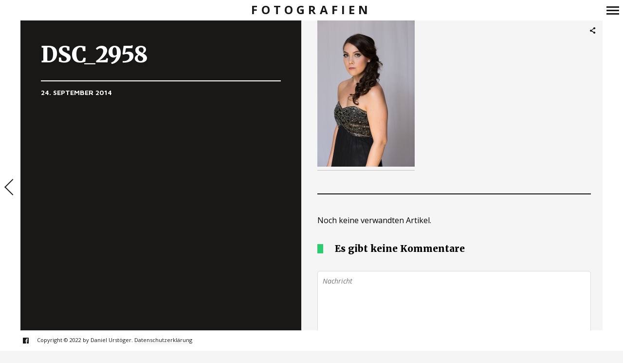

--- FILE ---
content_type: text/html; charset=utf-8
request_url: https://www.google.com/recaptcha/api2/aframe
body_size: 267
content:
<!DOCTYPE HTML><html><head><meta http-equiv="content-type" content="text/html; charset=UTF-8"></head><body><script nonce="lVg05jNPjPEyAEopUUw8zA">/** Anti-fraud and anti-abuse applications only. See google.com/recaptcha */ try{var clients={'sodar':'https://pagead2.googlesyndication.com/pagead/sodar?'};window.addEventListener("message",function(a){try{if(a.source===window.parent){var b=JSON.parse(a.data);var c=clients[b['id']];if(c){var d=document.createElement('img');d.src=c+b['params']+'&rc='+(localStorage.getItem("rc::a")?sessionStorage.getItem("rc::b"):"");window.document.body.appendChild(d);sessionStorage.setItem("rc::e",parseInt(sessionStorage.getItem("rc::e")||0)+1);localStorage.setItem("rc::h",'1769049700782');}}}catch(b){}});window.parent.postMessage("_grecaptcha_ready", "*");}catch(b){}</script></body></html>

--- FILE ---
content_type: text/css
request_url: https://www.gosi.at/wp-content/themes/border/style.css?ver=202311290741
body_size: 72556
content:
/*
Theme Name: Border
Theme URI: https://demos.pixelgrade.com/border
Author: Pixelgrade
Author URI: https://pixelgrade.com
Description:  BORDER is a unique and easy-to-use Photography WordPress theme built with the professional photographer and their needs as the main focal point.
Version: 1.9.3
License: GNU General Public License v2 or later
License URI: http://www.gnu.org/licenses/gpl-2.0.html
Text Domain: border
Tags: black, white, light, grid, responsive, flexible-width, custom-header, custom-menu, featured-images, microformats, translation-ready, rtl-language-support
*/
/*-------------------------------------*\
    STYLE.CSS
\*------------------------------------*/
/**
 * Here we the inuit.css framework, then add our
 * project-specific components afterwards.
 */
/*------------------------------------*\
    $SETUP
\*------------------------------------*/
/*------------------------------------*\
    VARS.SCSS
\*------------------------------------*/
/**
 * Any variables you find set in inuit.css’ `_vars.scss` that you do not wish to
 * keep, simply redefine here. This means that if inuit.css, for example, sets
 * your `$base-font-size` at 16px and you wish it to be 14px, simply redeclare
 * that variable in this file. inuit.css ignores its own variables in favour of
 * using your own, so you can completely modify how inuit.css works without ever
 * having to alter the framework itself.
 */
/*------------------------------------*\
    $OBJECTS-AND-ABSTRACTIONS
\*------------------------------------*/
/**
 * All of inuit.css’ objects and abstractions are initially turned off by
 * default. This means that you start any project with as little as possible,
 * and introducing objects and abstractions is as simple as switching the
 * following variables to `true`.
 */
/*-----------------------------------------------*\
     $BREAKPOINTS
\*-----------------------------------------------*/
/*-------------------------------------*\
               ICON FONTS
\*-------------------------------------*/
/*-----------------------------------------------*\
     $STYLE GUIDE
\*-----------------------------------------------*/
/*
 * Colors
 */
/*
 * Spacing Units
 */
/*------------------------------------*\
    INUIT.CSS
\*------------------------------------*/
/*!*
 *
 * inuitcss.com -- @inuitcss -- @csswizardry
 *
 */
/**
 * inuit.css acts as a base stylesheet which you should extend with your own
 * theme stylesheet.
 *
 * inuit.css aims to do the heavy lifting; sorting objects and abstractions,
 * design patterns and fiddly bits of CSS, whilst leaving as much design as
 * possible to you. inuit.css is the scaffolding to your decorator.
 *
 * This stylesheet is heavily documented and contains lots of comments, please
 * take care to read and refer to them as you build. For further support please
 * tweet at @inuitcss.
 *
 * Owing to the amount of comments please only ever use minified CSS in
 * production. This file is purely a dev document.
 *
 * The table of contents below maps to section titles of the same name, to jump
 * to any section simply run a find for $[SECTION-TITLE].
 *
 * Most objects and abstractions come with a chunk of markup that you should be
 * able to paste into any view to quickly see how the CSS works in conjunction
 * with the correct HTML.
 *
 * inuit.css is written to this standard: github.com/csswizardry/CSS-Guidelines
 *
 * LICENSE
 *
 * Copyright 2013 Harry Roberts
 *
 * Licensed under the Apache License, Version 2.0 (the "License");
 * you may not use this file except in compliance with the License.
 * You may obtain a copy of the License at
 *
 * http://apache.org/licenses/LICENSE-2.0
 *
 * Unless required by applicable law or agreed to in writing, software
 * distributed under the License is distributed on an "AS IS" BASIS,
 * WITHOUT WARRANTIES OR CONDITIONS OF ANY KIND, either express or implied.
 * See the License for the specific language governing permissions and
 * limitations under the License.
 *
 * Thank you for choosing inuit.css. May your web fonts render perfectly.
 */
/*------------------------------------*\
    $CONTENTS
\*------------------------------------*/
/**
 * CONTENTS............You’re reading it!
 * WARNING.............Here be dragons!
 * IMPORTS.............Begin importing the sections below
 *
 * MIXINS..............Super-simple Sass stuff
 * NORMALIZE...........normalize.css
 * RESET...............Set some defaults
 * CLEARFIX............
 * SHARED..............Shared declarations
 *
 * MAIN................High-level elements like `html`, `body`, etc.
 * HEADINGS............Double-stranded heading hierarchy
 * PARAGRAPHS..........
 * SMALLPRINT..........Smaller text elements like `small`
 * QUOTES..............
 * CODE................
 * LISTS...............
 * IMAGES..............
 * TABLES..............
 * FORMS...............
 *
 * GRIDS...............Fluid, proportional and nestable grids
 * FLEXBOX.............Crudely emulate flexbox
 * COLUMNS.............CSS3 columns
 * NAV.................A simple abstraction to put a list in horizontal nav mode
 * OPTIONS.............Grouped nav items
 * PAGINATION..........Very stripped back, basic paginator
 * BREADCRUMB..........Simple breadcrumb trail object
 * MEDIA...............Media object
 * MARGINALIA..........Simple marginalia content
 * ISLAND..............Boxed off content
 * BLOCK-LIST..........Blocky lists of content
 * MATRIX..............Gridded lists
 * SPLIT...............A simple split-in-two object
 * THIS-OR-THIS........Options object
 * LINK-COMPLEX........
 * FLYOUT..............Flyout-on-hover object
 * ARROWS..............CSS arrows
 * SPRITE..............Generic spriting element
 * ICON-TEXT...........Icon and text couplings
 * BEAUTONS............Use the beautons micro library
 * LOZENGES............Basic lozenge styles
 * RULES...............Horizontal rules
 * STATS...............Simple stats object
 * GREYBOX.............Wireframing styles
 *
 * WIDTHS..............Width classes for use alongside the grid system etc.
 * PUSH................Push classes for manipulating grids
 * PULL................Pull classes for manipulating grids
 * BRAND...............Helper class to apply brand treatment to elements
 * HELPER..............A series of helper classes to use arbitrarily
 * DEBUG...............Enable to add visual flags for debugging purposes
 */
/*------------------------------------*\
    $WARNING
\*------------------------------------*/
/*
 * inuit.css, being an OO framework, works in keeping with the open/closed
 * principle. The variables you set previously are now being used throughout
 * inuit.css to style everything we need for a base. Any custom styles SHOULD
 * NOT be added or modified in inuit.css directly, but added via your theme
 * stylesheet as per the open/closed principle:
 *
 * csswizardry.com/2012/06/the-open-closed-principle-applied-to-css
 *
 * Try not to edit any CSS beyond this point; if you find you need to do so
 * it is a failing of the framework so please tweet at @inuitcss.
 */
/*------------------------------------*\
    $IMPORTS
\*------------------------------------*/
/**
 * Generic utility styles etc.
 */
/*------------------------------------*\
    $DEFAULTS
\*------------------------------------*/
/**
 * inuit.css’ default variables. Redefine these in your `_vars.scss` file (found
 * in the inuit.css-web-template) to override them.
 */
/*------------------------------------*\
    $DEBUG
\*------------------------------------*/
/**
 * Debug mode will visually highlight any potential markup/accessibility quirks
 * in the browser. Set to `true` or `false`.
 */
/*------------------------------------*\
    $BORDER-BOX
\*------------------------------------*/
/**
 * Do you want all elements to adopt `box-sizing:border-box;` as per
 * paulirish.com/2012/box-sizing-border-box-ftw ?
 */
/*------------------------------------*\
    $BASE
\*------------------------------------*/
/**
 * Base stuff
 */
/**
 * Base font-family.
 */
/**
 * Default colour for objects’ borders etc.
 */
/*------------------------------------*\
    $RESPONSIVE
\*------------------------------------*/
/**
 * Responsiveness?
 */
/**
 * Responsiveness for widescreen/high resolution desktop monitors and beyond?
 * Note: `$responsive` variable above must be set to true before enabling this.
 */
/**
 * Responsive push and pull produce a LOT of code, only turn them on if you
 * definitely need them.
 */
/**
 * Note: `$push` variable above must be set to true before enabling these.
 */
/**
 * Note: `$pull` variable above must be set to true before enabling these.
 */
/**
 * Tell inuit.css when breakpoints start.
 */
/*------------------------------------*\
    $FONT-SIZES
\*------------------------------------*/
/**
 * Font-sizes (in pixels). Refer to relevant sections for their implementations.
 */
/*------------------------------------*\
    $QUOTES
\*------------------------------------*/
/**
 * English quote marks?
 */
/**
 * If you want English quotes then please do not edit these; they’re only here
 * because Sass needs them.
 */
/**
 * If you need non-English quotes, please alter the following values accordingly:
 */
/*------------------------------------*\
    $BRAND
\*------------------------------------*/
/**
 * Brand stuff
 */
/**
 * How big would you like round corners to be by default?
 */
/*------------------------------------*\
    $OBJECTS AND ABSTRACTIONS
\*------------------------------------*/
/**
 * Which objects and abstractions would you like to use?
 */
/*------------------------------------*\
    $FRAMEWORK
\*------------------------------------*/
/**
 * inuit.css will work these next ones out for use within the framework.
 *
 * Assign our `$base-line-height` to a new spacing var for more transparency.
 */
/*------------------------------------*\
    $MIXINS
\*------------------------------------*/
/**
 * Create a fully formed type style (sizing and vertical rhythm) by passing in a
 * single value, e.g.:
 *
   `@include font-size(10px);`
 *
 * Thanks to @redclov3r for the `line-height` Sass:
 * twitter.com/redclov3r/status/250301539321798657
 */
/**
 * Convert basic px measurements into rem units
 */
/**
 * Style any number of headings in one fell swoop, e.g.:
 *
   .foo{
       @include headings(1, 3){
           color:#BADA55;
       }
    }
 *
 * With thanks to @lar_zzz, @paranoida and @rowanmanning for refining and
 * improving my initial mixin.
 */
/**/
/**
 * Create vendor-prefixed CSS in one go, e.g.
 *
   `@include vendor(border-radius, 4px);`
 *
 */
/**
 * Create CSS keyframe animations for all vendors in one go, e.g.:
 *
   .foo{
       @include vendor(animation, shrink 3s);
   }

   @include keyframe(shrink){
       from{
           font-size:5em;
       }
   }
 *
 * Courtesy of @integralist: twitter.com/integralist/status/260484115315437569
 */
/**
 * Force overly long spans of text to truncate, e.g.:
 *
   `@include truncate(100%);`
 *
 * Where `$truncation-boundary` is a united measurement.
 */
/**
 * CSS arrows!!! But... before you read on, you might want to grab a coffee...
 *
 * This mixin creates a CSS arrow on a given element. We can have the arrow
 * appear in one of 12 locations, thus:
 *
 *       01    02    03
 *    +------------------+
 * 12 |                  | 04
 *    |                  |
 * 11 |                  | 05
 *    |                  |
 * 10 |                  | 06
 *    +------------------+
 *       09    08    07
 *
 * You pass this position in along with a desired arrow color and optional
 * border color, for example:
 *
 * `@include arrow(top, left, red)`
 *
 * for just a single, red arrow, or:
 *
 * `@include arrow(bottom, center, red, black)`
 *
 * which will create a red triangle with a black border which sits at the bottom
 * center of the element. Call the mixin thus:
 *
   .foo{
       background-color:#BADA55;
       border:1px solid #ACE;
       @include arrow(top, left, #BADA55, #ACE);
   }
 *
 */
/**
 * Media query mixin.
 *
 * It’s not great practice to define solid breakpoints up-front, preferring to
 * modify your design when it needs it, rather than assuming you’ll want a
 * change at ‘mobile’. However, as inuit.css is required to take a hands off
 * approach to design decisions, this is the closest we can get to baked-in
 * responsiveness. It’s flexible enough to allow you to set your own breakpoints
 * but solid enough to be frameworkified.
 *
 * We define some broad breakpoints in our vars file that are picked up here
 * for use in a simple media query mixin. Our options are:
 *
 * palm
 * lap
 * lap-and-up
 * portable
 * desk
 * desk-wide
 *
 * Not using a media query will, naturally, serve styles to all devices.
 *
 * `@include media-query(palm){ [styles here] }`
 *
 * We work out your end points for you:
 */
/*! normalize.css v2.1.0 | MIT License | git.io/normalize */
/* ==========================================================================
   HTML5 display definitions
   ========================================================================== */
/*
 * Correct `block` display not defined in IE 8/9.
 */
@import url(//fonts.googleapis.com/css?family=Merriweather:300,400italic,700,900);
@import url(//fonts.googleapis.com/css?family=Open+Sans:400italic,400,300,700);
@import url(//fonts.googleapis.com/css?family=Maven+Pro:400,700);
article,
aside,
details,
figcaption,
figure,
footer,
header,
hgroup,
main,
nav,
section,
summary {
  display: block; }

/*
 * Correct `inline-block` display not defined in IE 8/9.
 */
audio,
canvas,
video {
  display: inline-block; }

/*
 * Prevent modern browsers from displaying `audio` without controls.
 * Remove excess height in iOS 5 devices.
 */
audio:not([controls]) {
  display: none;
  height: 0; }

/*
 * Address styling not present in IE 8/9.
 */
[hidden] {
  display: none; }

/* ==========================================================================
   Base
   ========================================================================== */
/*
 * 1. Set default font family to sans-serif.
 * 2. Prevent iOS text size adjust after orientation change, without disabling
 *    user zoom.
 */
html {
  font-family: sans-serif;
  /* 1 */
  -webkit-text-size-adjust: 100%;
  /* 2 */
  -ms-text-size-adjust: 100%;
  /* 2 */ }

/*
 * Remove default margin.
 */
body {
  margin: 0; }

/* ==========================================================================
   Links
   ========================================================================== */
/*
 * Address `outline` inconsistency between Chrome and other browsers.
 */
a:focus {
  outline: thin dotted; }

/*
 * Improve readability when focused and also mouse hovered in all browsers.
 */
a:active,
a:hover {
  outline: 0; }

/* ==========================================================================
   Typography
   ========================================================================== */
/*
 * Address variable `h1` font-size and margin within `section` and `article`
 * contexts in Firefox 4+, Safari 5, and Chrome.
 */
h1 {
  font-size: 2em;
  margin: 0.67em 0; }

/*
 * Address styling not present in IE 8/9, Safari 5, and Chrome.
 */
abbr[title] {
  border-bottom: 1px dotted; }

/*
 * Address style set to `bolder` in Firefox 4+, Safari 5, and Chrome.
 */
b,
strong {
  font-weight: bold; }

/*
 * Address styling not present in Safari 5 and Chrome.
 */
dfn {
  font-style: italic; }

/*
 * Address differences between Firefox and other browsers.
 */
hr {
  box-sizing: content-box;
  height: 0; }

/*
 * Address styling not present in IE 8/9.
 */
mark {
  background: #ff0;
  color: #000; }

/*
 * Correct font family set oddly in Safari 5 and Chrome.
 */
code,
kbd,
pre,
samp {
  font-family: monospace, serif;
  font-size: 1em; }

/*
 * Improve readability of pre-formatted text in all browsers.
 */
pre {
  white-space: pre-wrap; }

/*
 * Set consistent quote types.
 */
q {
  quotes: "\201C" "\201D" "\2018" "\2019"; }

/*
 * Address inconsistent and variable font size in all browsers.
 */
small {
  font-size: 80%; }

/*
 * Prevent `sub` and `sup` affecting `line-height` in all browsers.
 */
sub,
sup {
  font-size: 75%;
  line-height: 0;
  position: relative;
  vertical-align: baseline; }

sup {
  top: -0.5em; }

sub {
  bottom: -0.25em; }

/* ==========================================================================
   Embedded content
   ========================================================================== */
/*
 * Remove border when inside `a` element in IE 8/9.
 */
img {
  border: 0; }

/*
 * Correct overflow displayed oddly in IE 9.
 */
svg:not(:root) {
  overflow: hidden; }

/* ==========================================================================
   Figures
   ========================================================================== */
/*
 * Address margin not present in IE 8/9 and Safari 5.
 */
figure {
  margin: 0; }

/* ==========================================================================
   Forms
   ========================================================================== */
/*
 * Define consistent border, margin, and padding.
 */
fieldset {
  border: 1px solid #c0c0c0;
  margin: 0 2px;
  padding: 0.35em 0.625em 0.75em; }

/*
 * 1. Correct `color` not being inherited in IE 8/9.
 * 2. Remove padding so people aren't caught out if they zero out fieldsets.
 */
legend {
  border: 0;
  /* 1 */
  padding: 0;
  /* 2 */ }

/*
 * 1. Correct font family not being inherited in all browsers.
 * 2. Correct font size not being inherited in all browsers.
 * 3. Address margins set differently in Firefox 4+, Safari 5, and Chrome.
 */
button,
input,
select,
textarea {
  font-family: inherit;
  /* 1 */
  font-size: 100%;
  /* 2 */
  margin: 0;
  /* 3 */ }

/*
 * Address Firefox 4+ setting `line-height` on `input` using `!important` in
 * the UA stylesheet.
 */
button,
input {
  line-height: normal; }

/*
 * Address inconsistent `text-transform` inheritance for `button` and `select`.
 * All other form control elements do not inherit `text-transform` values.
 * Correct `button` style inheritance in Chrome, Safari 5+, and IE 8+.
 * Correct `select` style inheritance in Firefox 4+ and Opera.
 */
button,
select {
  text-transform: none; }

/*
 * 1. Avoid the WebKit bug in Android 4.0.* where (2) destroys native `audio`
 *    and `video` controls.
 * 2. Correct inability to style clickable `input` types in iOS.
 * 3. Improve usability and consistency of cursor style between image-type
 *    `input` and others.
 */
button,
html input[type="button"],
input[type="reset"],
input[type="submit"] {
  -webkit-appearance: button;
  /* 2 */
  cursor: pointer;
  /* 3 */ }

/*
 * Re-set default cursor for disabled elements.
 */
button[disabled],
html input[disabled] {
  cursor: default; }

/*
 * 1. Address box sizing set to `content-box` in IE 8/9.
 * 2. Remove excess padding in IE 8/9.
 */
input[type="checkbox"],
input[type="radio"] {
  box-sizing: border-box;
  /* 1 */
  padding: 0;
  /* 2 */ }

/*
 * 1. Address `appearance` set to `searchfield` in Safari 5 and Chrome.
 * 2. Address `box-sizing` set to `border-box` in Safari 5 and Chrome
 *    (include `-moz` to future-proof).
 */
input[type="search"] {
  -webkit-appearance: textfield;
  /* 1 */
  /* 2 */
  box-sizing: content-box; }

/*
 * Remove inner padding and search cancel button in Safari 5 and Chrome
 * on OS X.
 */
input[type="search"]::-webkit-search-cancel-button,
input[type="search"]::-webkit-search-decoration {
  -webkit-appearance: none; }

/*
 * Remove inner padding and border in Firefox 4+.
 */
button::-moz-focus-inner,
input::-moz-focus-inner {
  border: 0;
  padding: 0; }

/*
 * 1. Remove default vertical scrollbar in IE 8/9.
 * 2. Improve readability and alignment in all browsers.
 */
textarea {
  overflow: auto;
  /* 1 */
  vertical-align: top;
  /* 2 */ }

/* ==========================================================================
   Tables
   ========================================================================== */
/*
 * Remove most spacing between table cells.
 */
table {
  border-collapse: collapse;
  border-spacing: 0; }

/*------------------------------------*\
    $RESET
\*------------------------------------*/
/**
 * A more considered reset; more of a restart...
 * As per: csswizardry.com/2011/10/reset-restarted
 */
/**
    * Let’s make the box model all nice, shall we...?
    */
*, *:before, *:after {
  -ms-box-sizing: border-box;
  -o-box-sizing: border-box;
  box-sizing: border-box; }

/**
 * The usual...
 */
h1, h2, h3, h4, h5, h6,
p, blockquote, pre,
dl, dd, ol, ul,
form, fieldset, legend,
table, th, td, caption,
hr {
  margin: 0;
  padding: 0; }

/**
 * Give a help cursor to elements that give extra info on `:hover`.
 */
abbr[title], dfn[title] {
  cursor: help; }

/**
 * Remove underlines from potentially troublesome elements.
 */
u, ins {
  text-decoration: none; }

/**
 * Apply faux underline via `border-bottom`.
 */
ins {
  border-bottom: 1px solid; }

/**
 * So that `alt` text is visually offset if images don’t load.
 */
img {
  font-style: italic; }

/**
 * Give form elements some cursor interactions...
 */
label,
input,
textarea,
button,
select,
option {
  cursor: pointer; }

.text-input:active,
.text-input:focus,
textarea:active,
textarea:focus {
  cursor: text;
  outline: none; }

/*------------------------------------*\
    $CLEARFIX
\*------------------------------------*/
/**
 * Micro clearfix, as per: css-101.org/articles/clearfix/latest-new-clearfix-so-far.php
 * Extend the clearfix class with Sass to avoid the `.cf` class appearing over
 * and over in your markup.
 */
.cf:after, .nav:after, .rsBullets:after, .commentlist:after, .projects_nav-list:after, .tabs__nav:after, .media:after, .island:after,
.islet:after, .matrix:after, .multi-list:after, .stat-group:after, .wp-caption:after, .btn-list:after, .widget_tag_cloud .wp-tag-cloud:after, .mosaic:after, .gallery-infobox:after, .comments-area-title:after, .form-search:after, .social-links:after, .pixcode--grid:after, .progressbar:after, .article--blog .article__container:after {
  content: "";
  display: table;
  clear: both; }

/*------------------------------------*\
    $SHARED
\*------------------------------------*/
/**
 * Where `margin-bottom` is concerned, this value will be the same as the
 * base line-height. This allows us to keep a consistent vertical rhythm.
 * As per: csswizardry.com/2012/06/single-direction-margin-declarations
 */
/**
 * Base elements
 */
h1, h2, h3, h4, h5, h6, hgroup,
ul, ol, dl,
blockquote, p, address,
table,
fieldset, figure,
pre,
.form-fields > li,
.media,
.island,
.islet {
  margin-bottom: 24px;
  margin-bottom: 1.5rem; }
  .islet h1, .islet h2, .islet h3, .islet h4, .islet h5, .islet h6, .islet hgroup, .islet
  ul, .islet ol, .islet dl, .islet
  blockquote, .islet p, .islet address, .islet
  table, .islet
  fieldset, .islet figure, .islet
  pre, .islet .form-fields > li, .islet
  .media, .islet
  .island, .islet
  .islet {
    margin-bottom: 12px;
    margin-bottom: 0.75rem; }

/**
 * Doubled up `margin-bottom` helper class.
 */
.landmark {
  margin-bottom: 48px;
  margin-bottom: 3rem; }

/**
 * `hr` elements only take up a few pixels, so we need to give them special
 * treatment regarding vertical rhythm.
 */
hr {
  margin-top: -2px;
  margin-bottom: 24px;
  margin-bottom: 1.5rem; }

/**
 * Where `margin-left` is concerned we want to try and indent certain elements
 * by a consistent amount. Define that amount once, here.
 */
ul, ol, dd {
  margin-left: 48px;
  margin-left: 3rem; }

/**
 * Base styles; unclassed HTML elements etc.
 */
/*------------------------------------*\
    $MAIN
\*------------------------------------*/
html {
  font: 1em/1.875 "Open Sans", sans-serif;
  overflow-y: scroll;
  min-height: 100%; }

/*------------------------------------*\
    $HEADINGS
\*------------------------------------*/
/**
 * As per: csswizardry.com/2012/02/pragmatic-practical-font-sizing-in-css
 *
 * When we define a heading we also define a corresponding class to go with it.
 * This allows us to apply, say, `class=alpha` to a `h3`; a double-stranded
 * heading hierarchy.
 */
h1, .alpha {
  font-size: 36px;
  font-size: 2.25rem;
  line-height: 1.26; }

h2, .beta {
  font-size: 30px;
  font-size: 1.875rem;
  line-height: 1.51; }

h3, .gamma, .widget_calendar caption {
  font-size: 24px;
  font-size: 1.5rem;
  line-height: 1.26; }

h4, .delta {
  font-size: 20px;
  font-size: 1.25rem;
  line-height: 1.51; }

h5, .epsilon {
  font-size: 16px;
  font-size: 1rem;
  line-height: 1.885; }

h6, .zeta {
  font-size: 14px;
  font-size: 0.875rem;
  line-height: 1.08143; }

/**
 * Heading groups and generic any-heading class.
 * To target any heading of any level simply apply a class of `.hN`, e.g.:
 *
   <hgroup>
       <h1 class=hN>inuit.css</h1>
       <h2 class=hN>Best. Framework. Ever!</h2>
   </hgroup>
 *
 */
hgroup .hN, hgroup .widget_calendar caption, .widget_calendar hgroup caption {
  margin-bottom: 0; }

/**
 * A series of classes for setting massive type; for use in heroes, mastheads,
 * promos, etc.
 */
.giga {
  font-size: 96px;
  font-size: 6rem;
  line-height: 1.10375; }

.mega {
  font-size: 72px;
  font-size: 4.5rem;
  line-height: 1.05167; }

.kilo {
  font-size: 48px;
  font-size: 3rem;
  line-height: 1.26; }

/*------------------------------------*\
    $PARAGRAPHS
\*------------------------------------*/
/**
 * The `.lede` class is used to make the introductory text (usually a paragraph)
 * of a document slightly larger.
 */
.lede,
.lead {
  font-size: 18px;
  font-size: 1.125rem;
  line-height: 1.67667; }

/*------------------------------------*\
    $SMALLPRINT
\*------------------------------------*/
/**
 * A series of classes for setting tiny type; for use in smallprint etc.
 */
.smallprint, .meta__category, .entry__meta,
.milli {
  font-size: 14px;
  font-size: 0.875rem;
  line-height: 1.08143; }

.micro {
  font-size: 10px;
  font-size: 0.625rem;
  line-height: 1.51; }

/*------------------------------------*\
    $QUOTES
\*------------------------------------*/
/**
 * If English quotes are set in `_vars.scss`, define them here.
 */
/**
 * Big up @boblet: html5doctor.com/blockquote-q-cite
 */
/**
 * Inline quotes.
 */
q {
  quotes: "‘" "’" "“" "”"; }
  q:before {
    content: "\2018";
    content: open-quote; }
  q:after {
    content: "\2019";
    content: close-quote; }
  q q:before {
    content: "\201C";
    content: open-quote; }
  q q:after {
    content: "\201D";
    content: close-quote; }

blockquote {
  quotes: "“" "”"; }
  blockquote p:before {
    content: "“";
    content: open-quote; }
  blockquote p:after {
    content: "";
    content: no-close-quote; }
  blockquote p:last-of-type:after {
    content: "”";
    content: close-quote; }
  blockquote q:before {
    content: "\2018";
    content: open-quote; }
  blockquote q:after {
    content: "\2019";
    content: close-quote; }

/**
 *
   <blockquote>
       <p>Insanity: doing the same thing over and over again and expecting
       different results.</p>
       <b class=source>Albert Einstein</b>
   </blockquote>
 *
 */
blockquote {
  /**
     * .4em is roughly equal to the width of the opening “ that we wish to hang.
     */
  text-indent: -0.41em; }
  blockquote p:last-of-type {
    margin-bottom: 0; }

.source {
  display: block;
  text-indent: 0; }
  .source:before {
    content: "\2014"; }

/*------------------------------------*\
    $CODE
\*------------------------------------*/
/**
 * Use an explicit font stack to ensure browsers render correct `line-height`.
 */
pre {
  overflow: auto; }

pre mark {
  background: none;
  border-bottom: 1px solid;
  color: inherit; }

/**
 * Add comments to your code examples, e.g.:
 *
   <code>&lt;/div&gt;<span class=code-comment>&lt;!-- /wrapper --&gt;</span></code>
 *
 */
.code-comment {
  /**
     * Override this setting in your theme stylesheet
     */
  opacity: 0.75;
  filter: alpha(opacity=75); }

/**
 * You can add line numbers to your code examples but be warned, it requires
 * some pretty funky looking markup, e.g.:
 *
   <ol class=line-numbers>
       <li><code>.nav{</code></li>
       <li><code>    list-style:none;</code></li>
       <li><code>    margin-left:0;</code></li>
       <li><code>}</code></li>
       <li><code>    .nav > li,</code></li>
       <li><code>        .nav > li > a{</code></li>
       <li><code>            display:inline-block;</code></li>
       <li><code>           *display:inline-block;</code></li>
       <li><code>            zoom:1;</code></li>
       <li><code>        }</code></li>
   </ol>
 *
 * 1. Make the list look like code.
 * 2. Give the list flush numbers with a leading zero.
 * 3. Make sure lines of code don’t wrap.
 * 4. Give the code form by forcing the `code` to honour white-space.
 */
.line-numbers {
  font-family: monospace, serif;
  /* [1] */
  list-style: decimal-leading-zero inside;
  /* [2] */
  white-space: nowrap;
  /* [3] */
  overflow: auto;
  /* [3] */
  margin-left: 0; }

.line-numbers code {
  white-space: pre;
  /* [4] */ }

/*------------------------------------*\
    $IMAGES
\*------------------------------------*/
/**
 * Demo: jsfiddle.net/inuitcss/yMtur
 */
/**
 * Fluid images.
 */
img {
  max-width: 100%; }

/**
 * Non-fluid images if you specify `width` and/or `height` attributes.
 */
img[width],
img[height] {
  max-width: none; }

/**
 * Rounded images.
 */
.img--round {
  border-radius: 0; }

/**
 * Image placement variations.
 */
.img--right {
  float: right;
  margin-bottom: 24px;
  margin-bottom: 1.5rem;
  margin-left: 24px;
  margin-left: 1.5rem; }

.img--left {
  float: left;
  margin-right: 24px;
  margin-right: 1.5rem;
  margin-bottom: 24px;
  margin-bottom: 1.5rem; }

.img--center {
  display: block;
  margin-right: auto;
  margin-bottom: 24px;
  margin-bottom: 1.5rem;
  margin-left: auto; }

/**
 * Keep your images on your baseline.
 *
 * Please note, these will not work too nicely with fluid images and will
 * distort when resized below a certain width. Use with caution.
 */
.img--short {
  height: 120px;
  height: 7.5rem; }

.img--medium {
  height: 240px;
  height: 15rem; }

.img--tall {
  height: 360px;
  height: 22.5rem; }

/**
 * Images in `figure` elements.
 */
figure > img {
  display: block; }

/*------------------------------------*\
    $LISTS
\*------------------------------------*/
/**
 * Remove vertical spacing from nested lists.
 */
li > ul,
li > ol {
  margin-bottom: 0; }

/**
 * Have a numbered `ul` without the semantics implied by using an `ol`.
 */
/*ul*/
.numbered-list {
  list-style-type: decimal; }

/*------------------------------------*\
    $TABLES
\*------------------------------------*/
/**
 * We have a lot at our disposal for making very complex table constructs, e.g.:
 *
   <table class="table--bordered  table--striped  table--data">
       <colgroup>
           <col class=t10>
           <col class=t10>
           <col class=t10>
           <col>
       </colgroup>
       <thead>
           <tr>
               <th colspan=3>Foo</th>
               <th>Bar</th>
           </tr>
           <tr>
               <th>Lorem</th>
               <th>Ipsum</th>
               <th class=numerical>Dolor</th>
               <th>Sit</th>
           </tr>
       </thead>
       <tbody>
           <tr>
               <th rowspan=3>Sit</th>
               <td>Dolor</td>
               <td class=numerical>03.788</td>
               <td>Lorem</td>
           </tr>
           <tr>
               <td>Dolor</td>
               <td class=numerical>32.210</td>
               <td>Lorem</td>
           </tr>
           <tr>
               <td>Dolor</td>
               <td class=numerical>47.797</td>
               <td>Lorem</td>
           </tr>
           <tr>
               <th rowspan=2>Sit</th>
               <td>Dolor</td>
               <td class=numerical>09.640</td>
               <td>Lorem</td>
           </tr>
           <tr>
               <td>Dolor</td>
               <td class=numerical>12.117</td>
               <td>Lorem</td>
           </tr>
       </tbody>
   </table>
 *
 */
table {
  width: 100%; }

th,
td {
  padding: 6px;
  padding: 0.375rem;
  text-align: left; }
  @media screen and (min-width: 480px) {
    th,
    td {
      padding: 12px;
      padding: 0.75rem; } }

/**
 * Cell alignments
 */
[colspan] {
  text-align: center; }

[colspan="1"] {
  text-align: left; }

[rowspan] {
  vertical-align: middle; }

[rowspan="1"] {
  vertical-align: top; }

.numerical {
  text-align: right; }

/**
 * In the HTML above we see several `col` elements with classes whose numbers
 * represent a percentage width for that column. We leave one column free of a
 * class so that column can soak up the effects of any accidental breakage in
 * the table.
 */
.t5 {
  width: 5%; }

.t10 {
  width: 10%; }

.t12 {
  width: 12.5%; }

/* 1/8 */
.t15 {
  width: 15%; }

.t20 {
  width: 20%; }

.t25 {
  width: 25%; }

/* 1/4 */
.t30 {
  width: 30%; }

.t33 {
  width: 33.333%; }

/* 1/3 */
.t35 {
  width: 35%; }

.t37 {
  width: 37.5%; }

/* 3/8 */
.t40 {
  width: 40%; }

.t45 {
  width: 45%; }

.t50 {
  width: 50%; }

/* 1/2 */
.t55 {
  width: 55%; }

.t60 {
  width: 60%; }

.t62 {
  width: 62.5%; }

/* 5/8 */
.t65 {
  width: 65%; }

.t66 {
  width: 66.666%; }

/* 2/3 */
.t70 {
  width: 70%; }

.t75 {
  width: 75%; }

/* 3/4*/
.t80 {
  width: 80%; }

.t85 {
  width: 85%; }

.t87 {
  width: 87.5%; }

/* 7/8 */
.t90 {
  width: 90%; }

.t95 {
  width: 95%; }

/**
 * Bordered tables
 */
.table--bordered th, table th,
.table--bordered td,
table td {
  border: 1px solid #ccc; }
  .table--bordered th:empty, table th:empty,
  .table--bordered td:empty,
  table td:empty {
    border: none; }

.table--bordered thead tr:last-child th, table thead tr:last-child th {
  border-bottom-width: 2px; }

.table--bordered tbody tr th:last-of-type, table tbody tr th:last-of-type {
  border-right-width: 2px; }

/**
 * Striped tables
 */
.table--striped tbody tr:nth-of-type(odd), table tbody tr:nth-of-type(odd) {
  background-color: #ffc;
  /* Override this color in your theme stylesheet */ }

/**
 * Data table
 */
.table--data {
  font: 12px/1.5 sans-serif; }

/*------------------------------------*\
    $FORMS
\*------------------------------------*/
/**
 *
 * Demo: jsfiddle.net/inuitcss/MhHHU
 *
 */
fieldset {
  padding: 24px;
  padding: 1.5rem; }

/**
 * Text inputs
 *
 * Instead of a `[type]` selector for each kind of form input, we just use a
 * class to target any/every one, e.g.:
   <input type=text class=text-input>
   <input type=email class=text-input>
   <input type=password class=text-input>
 *
 */
.text-input,
textarea {
  /**
     * Style these via your theme stylesheet.
     */ }

/**
 * Group sets of form fields in a list, e.g.:
 *
   <ul class=form-fields>
       <li>
           <label />
           <input />
       </li>
       <li>
           <label />
           <select />
       </li>
       <li>
           <label />
           <input />
       </li>
   </ul>
 *
 */
.form-fields {
  list-style: none;
  margin: 0; }

.form-fields > li:last-child {
  margin-bottom: 0; }

/**
 * Labels
 *
 * Define a `.label` class as well as a `label` element. This means we can apply
 * label-like styling to meta-labels for groups of options where a `label`
 * element is not suitable, e.g.:
 *
   <li>
       <span class=label>Select an option below:</span>
       <ul class="multi-list  four-cols">
           <li>
               <input /> <label />
           </li>
           <li>
               <input /> <label />
           </li>
           <li>
               <input /> <label />
           </li>
           <li>
               <input /> <label />
           </li>
       </ul>
   </li>
 *
 */
label,
.label {
  display: block; }

/**
     * Extra help text in `label`s, e.g.:
     *
       <label>Card number <small class=additional>No spaces</small></label>
     *
     */
.additional {
  display: block;
  font-weight: normal; }

/*
 * Groups of checkboxes and radios, e.g.:
 *
   <li>
       <ul class=check-list>
           <li>
               <input /> <label />
           </li>
           <li>
               <input /> <label />
           </li>
       </ul>
   </li>
 *
 */
.check-list {
  list-style: none;
  margin: 0; }

/*
     * Labels in check-lists
     */
.check-label,
.check-list label,
.check-list .label {
  display: inline-block; }

/**
 * Spoken forms are for forms that read like spoken word, e.g.:
 *
   <li class=spoken-form>
       Hello, my <label for=spoken-name>name</label> is
       <input type=text class=text-input id=spoken-name>. My home
       <label for=country>country</label> is
       <select id=country>
           <option>UK</option>
           <option>US</option>
           <option>Other</option>
       </select>
   </li>
 *
 */
.spoken-form label {
  display: inline-block;
  font: inherit; }

/**
 * Extra help text displayed after a field when that field is in focus, e.g.:
 *
   <label for=email>Email:</label>
   <input type=email class=text-input id=email>
   <small class=extra-help>.edu emails only</small>
 *
 * We leave the help text in the document flow and merely set it to
 * `visibility:hidden;`. This means that it won’t interfere with anything once
 * it reappears.
 *
 */
/*small*/
.extra-help {
  display: inline-block;
  visibility: hidden; }

.text-input:active + .extra-help,
.text-input:focus + .extra-help {
  visibility: visible; }

/**
 * Objects and abstractions
 */
.grid, .comment-form, .wpcf7-comment-form, .article--split-grid {
  margin-left: 0; }

/*rtl:begin:ignore*/
/*------------------------------------*\
    $GRIDS
\*------------------------------------*/
/**
 * Fluid and nestable grid system. It is necessary to comment out, or otherwise
 * remove, the whitespace from between grid items, e.g.:
 *
   <div class="grid">

       <div class="grid__item  one-third">
           <p>One third grid</p>
       </div><!--

    --><div class="grid__item  two-thirds">
           <p>Two thirds grid</p>
       </div><!--

    --><div class="grid__item  one-half">
           <p>One half grid</p>
       </div><!--

    --><div class="grid__item  one-quarter">
           <p>One quarter grid</p>
       </div><!--

    --><div class="grid__item  one-quarter">
           <p>One quarter grid</p>
       </div>

   </div>
 *
 * Demo: jsfiddle.net/inuitcss/CLYUC
 *
 */
/**
 * Grid wrapper
 */
.grid, .comment-form, .wpcf7-comment-form, .article--split-grid {
  margin-left: -24px;
  margin-left: -1.5rem;
  list-style: none;
  margin-bottom: 0; }

/**
     * Very infrequently occuring grid wrappers as children of grid wrappers.
     */
.grid > .grid, .comment-form > .grid, .wpcf7-comment-form > .grid, .article--split-grid > .grid, .grid > .comment-form, .comment-form > .comment-form, .wpcf7-comment-form > .comment-form, .article--split-grid > .comment-form, .grid > .wpcf7-comment-form, .comment-form > .wpcf7-comment-form, .wpcf7-comment-form > .wpcf7-comment-form, .article--split-grid > .wpcf7-comment-form, .grid > .article--split-grid, .comment-form > .article--split-grid, .wpcf7-comment-form > .article--split-grid, .article--split-grid > .article--split-grid {
  margin-left: 0; }

/**
     * Grid
     */
.grid__item, .menu-top--left__container,
.menu-top--right__container, .branding__container, .logged-in-as, .comment-form-author,
.comment-form-email,
.comment-form-url, .comment-form-comment,
.form-submit,
.comment-subscription-form, .wpcf7-author, .wpcf7-email, .wpcf7-message, .article--split__left--container,
.article--split__right--container {
  display: inline-block;
  width: 100%;
  padding-left: 24px;
  padding-left: 1.5rem;
  vertical-align: top; }

/**
 * Reversed grids allow you to structure your source in the opposite order to
 * how your rendered layout will appear. Extends `.grid`.
 */
.grid--rev {
  direction: rtl;
  text-align: left; }
  .grid--rev > .grid__item, .grid--rev > .menu-top--left__container,
  .grid--rev > .menu-top--right__container, .grid--rev > .branding__container, .grid--rev > .logged-in-as, .grid--rev > .comment-form-author,
  .grid--rev > .comment-form-email,
  .grid--rev > .comment-form-url, .grid--rev > .comment-form-comment,
  .grid--rev > .form-submit,
  .grid--rev > .comment-subscription-form, .grid--rev > .wpcf7-author, .grid--rev > .wpcf7-email, .grid--rev > .wpcf7-message, .grid--rev > .article--split__left--container,
  .grid--rev > .article--split__right--container {
    direction: ltr;
    text-align: left; }

/**
 * Gutterless grids have all the properties of regular grids, minus any spacing.
 * Extends `.grid`.
 */
.grid--full {
  margin-left: 0; }
  .grid--full > .grid__item, .grid--full > .menu-top--left__container,
  .grid--full > .menu-top--right__container, .grid--full > .branding__container, .grid--full > .logged-in-as, .grid--full > .comment-form-author,
  .grid--full > .comment-form-email,
  .grid--full > .comment-form-url, .grid--full > .comment-form-comment,
  .grid--full > .form-submit,
  .grid--full > .comment-subscription-form, .grid--full > .wpcf7-author, .grid--full > .wpcf7-email, .grid--full > .wpcf7-message, .grid--full > .article--split__left--container,
  .grid--full > .article--split__right--container {
    padding-left: 0; }

/**
 * Align the entire grid to the right. Extends `.grid`.
 */
.grid--right {
  text-align: right; }
  .grid--right > .grid__item, .grid--right > .menu-top--left__container,
  .grid--right > .menu-top--right__container, .grid--right > .branding__container, .grid--right > .logged-in-as, .grid--right > .comment-form-author,
  .grid--right > .comment-form-email,
  .grid--right > .comment-form-url, .grid--right > .comment-form-comment,
  .grid--right > .form-submit,
  .grid--right > .comment-subscription-form, .grid--right > .wpcf7-author, .grid--right > .wpcf7-email, .grid--right > .wpcf7-message, .grid--right > .article--split__left--container,
  .grid--right > .article--split__right--container {
    text-align: left; }

/**
 * Centered grids align grid items centrally without needing to use push or pull
 * classes. Extends `.grid`.
 */
.grid--center {
  text-align: center; }
  .grid--center > .grid__item, .grid--center > .menu-top--left__container,
  .grid--center > .menu-top--right__container, .grid--center > .branding__container, .grid--center > .logged-in-as, .grid--center > .comment-form-author,
  .grid--center > .comment-form-email,
  .grid--center > .comment-form-url, .grid--center > .comment-form-comment,
  .grid--center > .form-submit,
  .grid--center > .comment-subscription-form, .grid--center > .wpcf7-author, .grid--center > .wpcf7-email, .grid--center > .wpcf7-message, .grid--center > .article--split__left--container,
  .grid--center > .article--split__right--container {
    text-align: left; }

/**
 * Align grid cells vertically (`.grid--middle` or `.grid--bottom`). Extends
 * `.grid`.
 */
.grid--middle > .grid__item, .grid--middle > .menu-top--left__container,
.grid--middle > .menu-top--right__container, .grid--middle > .branding__container, .grid--middle > .logged-in-as, .grid--middle > .comment-form-author,
.grid--middle > .comment-form-email,
.grid--middle > .comment-form-url, .grid--middle > .comment-form-comment,
.grid--middle > .form-submit,
.grid--middle > .comment-subscription-form, .grid--middle > .wpcf7-author, .grid--middle > .wpcf7-email, .grid--middle > .wpcf7-message, .grid--middle > .article--split__left--container,
.grid--middle > .article--split__right--container {
  vertical-align: middle; }

.grid--bottom > .grid__item, .grid--bottom > .menu-top--left__container,
.grid--bottom > .menu-top--right__container, .grid--bottom > .branding__container, .grid--bottom > .logged-in-as, .grid--bottom > .comment-form-author,
.grid--bottom > .comment-form-email,
.grid--bottom > .comment-form-url, .grid--bottom > .comment-form-comment,
.grid--bottom > .form-submit,
.grid--bottom > .comment-subscription-form, .grid--bottom > .wpcf7-author, .grid--bottom > .wpcf7-email, .grid--bottom > .wpcf7-message, .grid--bottom > .article--split__left--container,
.grid--bottom > .article--split__right--container {
  vertical-align: bottom; }

/**
 * Create grids with narrower gutters. Extends `.grid`.
 */
.grid--narrow {
  margin-left: -12px;
  margin-left: -0.75rem; }
  .grid--narrow > .grid__item, .grid--narrow > .menu-top--left__container,
  .grid--narrow > .menu-top--right__container, .grid--narrow > .branding__container, .grid--narrow > .logged-in-as, .grid--narrow > .comment-form-author,
  .grid--narrow > .comment-form-email,
  .grid--narrow > .comment-form-url, .grid--narrow > .comment-form-comment,
  .grid--narrow > .form-submit,
  .grid--narrow > .comment-subscription-form, .grid--narrow > .wpcf7-author, .grid--narrow > .wpcf7-email, .grid--narrow > .wpcf7-message, .grid--narrow > .article--split__left--container,
  .grid--narrow > .article--split__right--container {
    padding-left: 12px;
    padding-left: 0.75rem; }

/**
 * Create grids with wider gutters. Extends `.grid`.
 */
.grid--wide {
  margin-left: -48px;
  margin-left: -3rem; }
  .grid--wide > .grid__item, .grid--wide > .menu-top--left__container,
  .grid--wide > .menu-top--right__container, .grid--wide > .branding__container, .grid--wide > .logged-in-as, .grid--wide > .comment-form-author,
  .grid--wide > .comment-form-email,
  .grid--wide > .comment-form-url, .grid--wide > .comment-form-comment,
  .grid--wide > .form-submit,
  .grid--wide > .comment-subscription-form, .grid--wide > .wpcf7-author, .grid--wide > .wpcf7-email, .grid--wide > .wpcf7-message, .grid--wide > .article--split__left--container,
  .grid--wide > .article--split__right--container {
    padding-left: 48px;
    padding-left: 3rem; }

/*rtl:end:ignore*/
/*------------------------------------*\
    $FLEXBOX
\*------------------------------------*/
/**
 * Until we can utilise flexbox natively we can kinda, sorta, attempt to emulate
 * it, in a way... e.g.:
 *
   <header class=flexbox>

       <div class=flexbox__item>
           <b>Welcome to</b>
       </div>

       <div class=flexbox__item>
           <img src="//csswizardry.com/inuitcss/img/logo.jpg" alt="inuit.css">
       </div>

   </header>
 *
 * We can also combine our grid system classes with `.flexbox__item` classes,
 * e.g.:
 *
   <div class=flexbox>
       <div class="flexbox__item  one-quarter">
       </div>
       <div class="flexbox__item  three-quarters">
       </div>
   </div>
 *
 * It’s pretty poorly named I’m afraid, but it works...
 *
 * Demo: jsfiddle.net/inuitcss/ufUh2
 *
 */
.flexbox, .cover-wrapper, .copyright-overlay__container {
  display: table;
  width: 100%; }

/**
 * Nasty hack to circumvent Modernizr conflicts.
 */
html.flexbox, html.cover-wrapper, html.copyright-overlay__container {
  display: block;
  width: auto; }

.flexbox__item, .cover-container, .copyright-overlay__content {
  display: table-cell;
  vertical-align: middle; }

/*------------------------------------*\
    $NAV
\*------------------------------------*/
/**
 * Nav abstraction as per: csswizardry.com/2011/09/the-nav-abstraction
 * When used on an `ol` or `ul`, this class throws the list into horizontal mode
 * e.g.:
 *
   <ul class=nav>
       <li><a href=#>Home</a></li>
       <li><a href=#>About</a></li>
       <li><a href=#>Portfolio</a></li>
       <li><a href=#>Contact</a></li>
   </ul>
 *
 * Demo: jsfiddle.net/inuitcss/Vnph4
 *
 */
.nav, .rsBullets, .commentlist, .projects_nav-list, .tabs__nav {
  list-style: none;
  margin-left: 0; }
  .nav > li, .rsBullets > li, .commentlist > li, .projects_nav-list > li, .tabs__nav > li,
  .nav > li > a,
  .rsBullets > li > a,
  .commentlist > li > a,
  .projects_nav-list > li > a,
  .tabs__nav > li > a {
    display: inline-block;
    *display: inline;
    zoom: 1; }

/**
 * `.nav--stacked` extends `.nav` and throws the list into vertical mode, e.g.:
 *
   <ul class="nav  nav--stacked">
       <li><a href=#>Home</a></li>
       <li><a href=#>About</a></li>
       <li><a href=#>Portfolio</a></li>
       <li><a href=#>Contact</a></li>
   </ul>
 *
 */
.nav--stacked > li {
  display: list-item; }
  .nav--stacked > li > a {
    display: block; }

/**
 * `.nav--banner` extends `.nav` and centres the list, e.g.:
 *
   <ul class="nav  nav--banner">
       <li><a href=#>Home</a></li>
       <li><a href=#>About</a></li>
       <li><a href=#>Portfolio</a></li>
       <li><a href=#>Contact</a></li>
   </ul>
 *
 */
.nav--banner {
  text-align: center; }

/**
 * Give nav links a big, blocky hit area. Extends `.nav`, e.g.:
 *
   <ul class="nav  nav--block">
       <li><a href=#>Home</a></li>
       <li><a href=#>About</a></li>
       <li><a href=#>Portfolio</a></li>
       <li><a href=#>Contact</a></li>
   </ul>
 *
 */
.nav--block, .options {
  line-height: 1;
  /**
     * Remove whitespace caused by `inline-block`.
     */
  letter-spacing: -0.31em;
  word-spacing: -0.43em;
  white-space: nowrap; }
  .nav--block > li, .options > li {
    letter-spacing: normal;
    word-spacing: normal; }
    .nav--block > li > a, .options > li > a {
      padding: 12px;
      padding: 0.75rem; }

/**
 * Force a nav to occupy 100% of the available width of its parent. Extends
 * `.nav`, e.g.:
 *
   <ul class="nav  nav--fit">
       <li><a href=#>Home</a></li>
       <li><a href=#>About</a></li>
       <li><a href=#>Portfolio</a></li>
       <li><a href=#>Contact</a></li>
   </ul>
 *
 * Thanks to @pimpl for this idea!
 */
.nav--fit {
  display: table;
  width: 100%; }
  .nav--fit > li {
    display: table-cell; }
    .nav--fit > li > a {
      display: block; }

/**
 * Make a list of keywords. Extends `.nav`, e.g.:
 *
   `<ul class="nav  nav--keywords>`
 *
 */
.nav--keywords > li:after {
  content: "\002C" "\00A0"; }

.nav--keywords > li:last-child:after {
  display: none; }

/*------------------------------------*\
    $OPTIONS
\*------------------------------------*/
/**
 * Link-group nav, used for displaying related options. Extends `.nav--block`
 * but could also extend `.nav--fit`. Extend with colours and ‘current states’
 * in your theme stylesheet.
 *
  <ul class="nav  options">
      <li><a></a></li>
      <li><a></a></li>
      <li><a></a></li>
      <li><a></a></li>
   </ul>
 *
 * Demo: jsfiddle.net/inuitcss/vwfaf
 *
 */
.options > li > a {
  border: 0 solid #ccc;
  border-width: 1px;
  border-left-width: 0; }

.options > li:first-child > a {
  border-left-width: 1px;
  border-top-left-radius: 0;
  border-bottom-left-radius: 0; }

.options > li:last-child > a {
  border-top-right-radius: 0;
  border-bottom-right-radius: 0; }

/*------------------------------------*\
    $MEDIA
\*------------------------------------*/
/**
 * Place any image- and text-like content side-by-side, as per:
 * stubbornella.org/content/2010/06/25/the-media-object-saves-hundreds-of-lines-of-code
 * E.g.:
 *
   <div class=media>
       <img src=http://placekitten.com/200/300 alt="" class=media__img>
       <p class=media__body>Lorem ipsum dolor sit amet, consectetur adipisicing elit,
       sed do eiusmod tempor incididunt ut labore et dolore magna aliqua.</p>
   </div>
 *
 * Demo: jsfiddle.net/inuitcss/cf4Qs
 *
 */
.media {
  display: block; }

.media__img {
  float: left;
  margin-right: 24px;
  margin-right: 1.5rem; }

/**
     * Reversed image location (right instead of left).
     */
.media__img--rev {
  float: right;
  margin-left: 24px;
  margin-left: 1.5rem; }

.media__img img,
.media__img--rev img {
  display: block; }

.media__body {
  overflow: hidden; }

.media__body,
.media__body > :last-child {
  margin-bottom: 0; }

/**
     * `.img`s in `.islet`s need an appropriately sized margin.
     */
.islet .media__img {
  margin-right: 12px;
  margin-right: 0.75rem; }

.islet .media__img--rev {
  margin-left: 12px;
  margin-left: 0.75rem; }

/*------------------------------------*\
    $ISLAND
\*------------------------------------*/
/**
 * Simple, boxed off content, as per: csswizardry.com/2011/10/the-island-object
 * E.g.:
 *
   <div class=island>
       I am boxed off.
   </div>
 *
 * Demo: jsfiddle.net/inuitcss/u8pV3
 *
 */
.island,
.islet {
  display: block; }

.island {
  padding: 24px;
  padding: 1.5rem; }

.island > :last-child,
.islet > :last-child {
  margin-bottom: 0; }

/**
 * Just like `.island`, only smaller.
 */
.islet {
  padding: 12px;
  padding: 0.75rem; }

/*------------------------------------*\
    $BLOCK-LIST
\*------------------------------------*/
/**
 * Create big blocky lists of content, e.g.:
 *
   <ul class=block-list>
      <li>Foo</li>
      <li>Bar</li>
      <li>Baz</li>
      <li><a href=# class=block-list__link>Foo Bar Baz</a></li>
   </ul>
 *
 * Extend this object in your theme stylesheet.
 *
 * Demo: jsfiddle.net/inuitcss/hR57q
 *
 */
.block-list, .matrix,
.block-list > li,
.matrix > li {
  border: 0 solid #ccc; }

.block-list, .matrix {
  list-style: none;
  margin-left: 0;
  border-top-width: 1px;
  margin-top: -1px; }
  
  .block-list > li,
  .matrix > li {
    border-bottom-width: 1px;
    margin-top: -1px;
    padding: 12px;
    padding: 0.75rem; }

.block-list__link, .matrix__link {
  display: block;
  padding: 12px;
  padding: 0.75rem;
  margin: -12px;
  margin: -0.75rem; }

/*------------------------------------*\
    $MATRIX
\*------------------------------------*/
/**
 * Create a grid of items out of a single list, e.g.:
 *
   <ul class="matrix  three-cols">
       <li class=all-cols>Lorem</li>
       <li>Ipsum <a href=#>dolor</a></li>
       <li><a href=# class=matrix__link>Sit</a></li>
       <li>Amet</li>
       <li class=all-cols>Consectetuer</li>
   </ul>
 *
 * Extend this object in your theme stylesheet.
 *
 * Demo: jsfiddle.net/inuitcss/Y2zrU
 *
 */
.matrix {
  border-left-width: 1px; }
  .matrix > li {
    float: left;
    border-right-width: 1px; }

/**
 * The `.multi-list` object is a lot like the `.matrix` object only without the
 * blocky borders and padding.
 *
   <ul class="multi-list  four-cols">
       <li>Lorem</li>
       <li>Ipsum</li>
       <li>Dolor</li>
       <li>Sit</li>
   </ul>
 *
 * Demo: jsfiddle.net/inuitcss/Y2zrU
 *
 */
.multi-list {
  list-style: none;
  margin-left: 0; }

.multi-list > li {
  float: left; }

/**
     * Apply these classes alongside the `.matrix` or `.multi-list` classes on
     * lists to determine how wide their columns are.
     */
.two-cols > li {
  width: 50%; }

.three-cols > li {
  width: 33.333%; }

.four-cols > li {
  width: 25%; }

.five-cols > li {
  width: 20%; }

/**
     * Unfortunately we have to qualify this selector in order to bring its
     * specificity above the `.[number]-cols > li` selectors above.
     */
.matrix > .all-cols,
.multi-list > .all-cols {
  width: 100%; }

/*------------------------------------*\
    $SPLIT
\*------------------------------------*/
/**
 * Simple split item for creating two elements floated away from one another,
 * e.g.:
 *
   <dl class=split>
       <dt class=split__title>Burger and fries</dt>
       <dd>&pound;5.99</dd>
       <dt class=split__title>Fillet steak</dt>
       <dd>&pound;19.99</dd>
       <dt class=split__title>Ice cream</dt>
       <dd>&pound;2.99</dd>
   </dl>
 *
   <ol class="split  results">
       <li class=first><b class=split__title>1st place</b> Bob</li>
       <li class=second><b class=split__title>2nd place</b> Lilly</li>
       <li class=third><b class=split__title>3rd place</b> Ted</li>
   </ol>​
 *
 * Demo: jsfiddle.net/inuitcss/9gZW7
 *
 */
.split {
  text-align: right;
  list-style: none;
  margin-left: 0; }

.split__title {
  text-align: left;
  float: left;
  clear: left; }

/*------------------------------------*\
    $ARROWS
\*------------------------------------*/
/**
 * It is a common design treatment to give an element a triangular points-out
 * arrow, we typically build these with CSS. These following classes allow us to
 * generate these arbitrarily with a mixin, `@arrow()`.
 */
/**
 * Forms the basis for any/all CSS arrows.
 */
/**
 * Define individual edges so we can combine what we need, when we need.
 */
/*------------------------------------*\
    $BEAUTONS.CSS
\*------------------------------------*/
/**
 * beautons is a beautifully simple button toolkit.
 *
 * LICENSE
 * 
 * Copyright 2013 Harry Roberts
 * 
 * Licensed under the Apache License, Version 2.0 (the "License");
 * you may not use this file except in compliance with the License.
 * You may obtain a copy of the License at
 * 
 * http://apache.org/licenses/LICENSE-2.0
 * 
 * Unless required by applicable law or agreed to in writing, software
 * distributed under the License is distributed on an "AS IS" BASIS,
 * WITHOUT WARRANTIES OR CONDITIONS OF ANY KIND, either express or implied.
 * See the License for the specific language governing permissions and
 * limitations under the License.
 * 
 */
/*!*
 * 
 * @csswizardry -- csswizardry.com/beautons
 * 
 */
/*------------------------------------*\
    $BASE
\*------------------------------------*/
/**
 * Base button styles.
 *
 * 1. Allow us to better style box model properties.
 * 2. Line different sized buttons up a little nicer.
 * 3. Stop buttons wrapping and looking broken.
 * 4. Make buttons inherit font styles.
 * 5. Force all elements using beautons to appear clickable.
 * 6. Normalise box model styles.
 * 7. If the button’s text is 1em, and the button is (3 * font-size) tall, then
 *    there is 1em of space above and below that text. We therefore apply 1em
 *    of space to the left and right, as padding, to keep consistent spacing.
 * 8. Basic cosmetics for default buttons. Change or override at will.
 * 9. Don’t allow buttons to have underlines; it kinda ruins the illusion.
 */
.btn, .pixproof_photo_ref, .pagination--archive ol li a, .pagination--archive ol li span, .pagination--archive ol li:first-child span, .pagination--archive ol li:last-child span, .comments_add-comment, .form-submit #comment-submit, .wpcf7-form-control.wpcf7-submit {
  display: inline-block;
  /* [1] */
  vertical-align: middle;
  /* [2] */
  white-space: nowrap;
  /* [3] */
  font-family: inherit;
  /* [4] */
  font-size: 100%;
  /* [4] */
  cursor: pointer;
  /* [5] */
  border: none;
  /* [6] */
  margin: 0;
  /* [6] */
  padding-top: 0;
  /* [6] */
  padding-bottom: 0;
  /* [6] */
  line-height: 3;
  /* [7] */
  padding-right: 1em;
  /* [7] */
  padding-left: 1em;
  /* [7] */
  border-radius: 0;
  /* [8] */ }

.btn, .pixproof_photo_ref, .pagination--archive ol li a, .pagination--archive ol li span, .pagination--archive ol li:first-child span, .pagination--archive ol li:last-child span, .comments_add-comment, .form-submit #comment-submit, .wpcf7-form-control.wpcf7-submit, .btn:hover, .pixproof_photo_ref:hover, .pagination--archive ol li a:hover, .pagination--archive ol li span:hover, .comments_add-comment:hover, .form-submit #comment-submit:hover, .wpcf7-form-control.wpcf7-submit:hover {
  text-decoration: none;
  /* [9] */ }

/*------------------------------------*\
    $SIZES
\*------------------------------------*/
/**
 * Button size modifiers.
 *
 * These all follow the same sizing rules as above; text is 1em, space around it
 * remains uniform.
 */
.btn--small, .pixproof_photo_ref, .comments_add-comment {
  padding-right: 0.5em;
  padding-left: 0.5em;
  line-height: 2; }

.btn--large {
  padding-right: 1.5em;
  padding-left: 1.5em;
  line-height: 4; }

.btn--huge {
  padding-right: 2em;
  padding-left: 2em;
  line-height: 5; }

/**
 * These buttons will fill the entirety of their container.
 *
 * 1. Remove padding so that widths and paddings don’t conflict.
 */
.btn--full {
  width: 100%;
  padding-right: 0;
  /* [1] */
  padding-left: 0;
  /* [1] */
  text-align: center; }

/*------------------------------------*\
    $FONT-SIZES
\*------------------------------------*/
/**
 * Button font-size modifiers.
 */
.btn--alpha {
  font-size: 3rem; }

.btn--beta {
  font-size: 2rem; }

.btn--gamma {
  font-size: 1rem; }

/**
 * Make the button inherit sizing from its parent.
 */
.btn--natural {
  vertical-align: baseline;
  font-size: inherit;
  line-height: inherit;
  padding-right: 0.5em;
  padding-left: 0.5em; }

/*------------------------------------*\
    $FUNCTIONS
\*------------------------------------*/
/**
 * Button function modifiers.
 */
/**
 * Positive actions; e.g. sign in, purchase, submit, etc.
 */
.btn--positive {
  background-color: #4A993E;
  color: #fff; }

/**
 * Negative actions; e.g. close account, delete photo, remove friend, etc.
 */
.btn--negative {
  background-color: #b33630;
  color: #fff; }

/**
 * Inactive, disabled buttons.
 * 
 * 1. Make the button look like normal text when hovered.
 */
.btn--inactive,
.btn--inactive:hover,
.btn--inactive:active,
.btn--inactive:focus {
  background-color: #ddd;
  color: #777;
  cursor: text;
  /* [1] */ }

/*------------------------------------*\
    $STYLES
\*------------------------------------*/
/**
 * Button style modifiers.
 *
 * 1. Use an overly-large number to ensure completely rounded, pill-like ends.
 */
.btn--soft {
  border-radius: 200px;
  /* [1] */ }

.btn--hard {
  border-radius: 0; }

/*------------------------------------*\
    $LOZENGES
\*------------------------------------*/
/**
 * Create pill- and lozenge-like runs of text, e.g.:
 *
   <p>This <span class=pill>here</span> is a pill!</p>
 *
   <p>This <span class=loz>here</span> is also a lozenge!</p>
 *
 * Pills have fully rounded ends, lozenges have only their corners rounded.
 *
 * Demo: jsfiddle.net/inuitcss/N3pGm
 *
 */
.pill, .loz {
  display: inline-block;
  /**
     * These numbers set in ems mean that, at its narrowest, a lozenge will be
     * the same width as the `line-height` set on the `html` element.
     * This allows us to use the `.loz` in almost any `font-size` we wish.
     */
  min-width: 1.25em;
  padding-right: 0.3125em;
  padding-left: 0.3125em;
  /* =1.50em */
  text-align: center;
  background-color: #ccc;
  color: #fff;
  /* Override this color in your theme stylesheet */
  /**
     * Normally we’d use border-radius:100%; but instead here we just use an
     * overly large number; `border-radius:100%;` would create an oval on
     * non-square elements whereas we just want to round the ends of an element.
     */
  border-radius: 100px; }

.loz {
  border-radius: 0; }

/*------------------------------------*\
     $STATS
 \*------------------------------------*/
/**
  * Simple object to display key–value statistic-like information, e.g.:
  *
    <div class=stat-group>
        <dl class=stat>
            <dt class=stat__title>Tweets</dt>
            <dd class=stat__value>27,740</dd>
        </dl>

        <dl class=stat>
            <dt class=stat__title>Following</dt>
            <dd class=stat__value>11,529</dd>
        </dl>

        <dl class=stat>
            <dt class=stat__title>Followers</dt>
            <dd class=stat__value>12,105</dd>
        </dl>
    </div>
  *
  * Demo: jsfiddle.net/inuitcss/Bpwu6
  *
  */
.stat-group {
  margin-left: -24px;
  margin-left: -1.5rem; }

.stat {
  float: left;
  margin-left: 24px;
  margin-left: 1.5rem;
  display: -moz-flex;
  display: flex;
  -moz-flex-direction: column;
  -o-flex-direction: column;
  flex-direction: column; }

.stat__title {
  -moz-order: 2;
  -ms-order: 2;
  -o-order: 2;
  order: 2;
  -ms-flex-order: 2; }

.stat__value {
  margin-left: 0;
  -moz-order: 1;
  -ms-order: 1;
  -o-order: 1;
  order: 1;
  -ms-flex-order: 1; }

/*------------------------------------*\
    $GREYBOX
\*------------------------------------*/
/**
 * Quickly throw together greybox wireframes. Use in conjunction with other
 * inuit.css objects to create simple greybox prototypes, e.g.:
 *
   <div class="island  greybox  greybox--medium">Header</div>

   <ul class="nav  nav--fit  nav--block  greybox">
       <li><a href=#>Home</a></li>
       <li><a href=#>About</a></li>
       <li><a href=#>Portfolio</a></li>
       <li><a href=#>Contact</a></li>
   </ul>
 *
 * The beauty of combining the greyboxing with inuit.css objects is that any
 * prototyping can quickly be converted into/used as production code.
 *
 * For a more complete prototyping framework, consider Adam Whitcroft’s Proto:
 * adamwhitcroft.com/proto
 *
 * Demo: jsfiddle.net/inuitcss/qCXfh/
 *
 */
.greybox,
.graybox {
  font-size: 12px;
  font-size: 0.75rem;
  line-height: 1.26;
  font-family: sans-serif;
  text-align: center;
  background-color: rgba(0, 0, 0, 0.2);
  color: #fff; }

.greybox a,
.graybox a {
  color: #fff;
  text-decoration: underline; }

/**
 * All greyboxes will occupy 100% of their parent’s width, but to alter their
 * heights we apply incrementally larger line-heights:
 */
.greybox--small,
.graybox--small {
  line-height: 60px; }

.greybox--medium,
.graybox--medium {
  line-height: 120px; }

.greybox--large,
.graybox--large {
  line-height: 240px; }

.greybox--huge,
.graybox--huge {
  line-height: 480px; }

.greybox--gigantic,
.graybox--gigantic {
  line-height: 960px; }

/**
 * Style trumps; helper and brand classes
 */
/*------------------------------------*\
    $WIDTHS
\*------------------------------------*/
/**
 * Sizes in human readable format. These are used in conjunction with other
 * objects and abstractions found in inuit.css, most commonly the grid system
 * and faux flexbox.
 *
 * We have a mixin to generate our widths and their breakpoint-specific
 * variations.
 */
/**
    * Whole
    */
.one-whole, .logged-in-as, .comment-form-author,
.comment-form-email,
.comment-form-url, .comment-form-comment,
.form-submit,
.comment-subscription-form, .wpcf7-author, .wpcf7-email, .article--split__left--container,
.article--split__right--container {
  width: 100%; }

/**
    * Halves
    */
.one-half, .two-quarters, .three-sixths, .four-eighths, .five-tenths, .six-twelfths {
  width: 50%; }

/**
    * Thirds
    */
.one-third, .two-sixths, .four-twelfths {
  width: 33.333%; }

.two-thirds, .four-sixths, .eight-twelfths {
  width: 66.666%; }

/**
    * Quarters
    */
.one-quarter, .two-eighths, .three-twelfths {
  width: 25%; }

.three-quarters, .six-eighths, .nine-twelfths {
  width: 75%; }

/**
    * Fifths
    */
.one-fifth, .two-tenths {
  width: 20%; }

.two-fifths, .four-tenths {
  width: 40%; }

.three-fifths, .six-tenths {
  width: 60%; }

.four-fifths, .eight-tenths {
  width: 80%; }

/**
    * Sixths
    */
.one-sixth, .two-twelfths {
  width: 16.666%; }

.five-sixths, .ten-twelfths {
  width: 83.333%; }

/**
    * Eighths
    */
.one-eighth {
  width: 12.5%; }

.three-eighths {
  width: 37.5%; }

.five-eighths {
  width: 62.5%; }

.seven-eighths {
  width: 87.5%; }

/**
    * Tenths
    */
.one-tenth {
  width: 10%; }

.three-tenths {
  width: 30%; }

.seven-tenths {
  width: 70%; }

.nine-tenths {
  width: 90%; }

/**
    * Twelfths
    */
.one-twelfth {
  width: 8.333%; }

.five-twelfths {
  width: 41.666%; }

.seven-twelfths {
  width: 58.333%; }

.eleven-twelfths {
  width: 91.666%; }

/**
 * If you have set `$responsive` to ‘true’ in `_vars.scss` then you now have
 * access to these classes. You can define at which breakpoint you’d like an
 * element to be a certain size, e.g.:
 *
 * `<div class="g  one-quarter  lap-one-half  palm-one-whole"> ... </div>`
 *
 * This would create a `div` that, at ‘desktop’ sizes, takes up a quarter of the
 * horizontal space, a half of that space at ‘tablet’ sizes, and goes full width
 * at ‘mobile’ sizes.
 *
 * Demo: jsfiddle.net/inuitcss/WS4Ge
 *
 */
@media only screen and (max-width: 899px) {
  /**
    * Whole
    */
  .palm-one-whole {
    width: 100%; }
  /**
    * Halves
    */
  .palm-one-half, .palm-two-quarters, .palm-three-sixths, .palm-four-eighths, .palm-five-tenths, .palm-six-twelfths {
    width: 50%; }
  /**
    * Thirds
    */
  .palm-one-third, .palm-two-sixths, .palm-four-twelfths {
    width: 33.333%; }
  .palm-two-thirds, .palm-four-sixths, .palm-eight-twelfths {
    width: 66.666%; }
  /**
    * Quarters
    */
  .palm-one-quarter, .palm-two-eighths, .palm-three-twelfths {
    width: 25%; }
  .palm-three-quarters, .palm-six-eighths, .palm-nine-twelfths {
    width: 75%; }
  /**
    * Fifths
    */
  .palm-one-fifth, .palm-two-tenths {
    width: 20%; }
  .palm-two-fifths, .palm-four-tenths {
    width: 40%; }
  .palm-three-fifths, .palm-six-tenths {
    width: 60%; }
  .palm-four-fifths, .palm-eight-tenths {
    width: 80%; }
  /**
    * Sixths
    */
  .palm-one-sixth, .palm-two-twelfths {
    width: 16.666%; }
  .palm-five-sixths, .palm-ten-twelfths {
    width: 83.333%; }
  /**
    * Eighths
    */
  .palm-one-eighth {
    width: 12.5%; }
  .palm-three-eighths {
    width: 37.5%; }
  .palm-five-eighths {
    width: 62.5%; }
  .palm-seven-eighths {
    width: 87.5%; }
  /**
    * Tenths
    */
  .palm-one-tenth {
    width: 10%; }
  .palm-three-tenths {
    width: 30%; }
  .palm-seven-tenths {
    width: 70%; }
  .palm-nine-tenths {
    width: 90%; }
  /**
    * Twelfths
    */
  .palm-one-twelfth {
    width: 8.333%; }
  .palm-five-twelfths {
    width: 41.666%; }
  .palm-seven-twelfths {
    width: 58.333%; }
  .palm-eleven-twelfths {
    width: 91.666%; } }

@media only screen and (min-width: 900px) and (max-width: 1023px) {
  /**
    * Whole
    */
  .lap-one-whole {
    width: 100%; }
  /**
    * Halves
    */
  .lap-one-half, .lap-two-quarters, .lap-three-sixths, .lap-four-eighths, .lap-five-tenths, .lap-six-twelfths {
    width: 50%; }
  /**
    * Thirds
    */
  .lap-one-third, .lap-two-sixths, .lap-four-twelfths {
    width: 33.333%; }
  .lap-two-thirds, .lap-four-sixths, .lap-eight-twelfths {
    width: 66.666%; }
  /**
    * Quarters
    */
  .lap-one-quarter, .lap-two-eighths, .lap-three-twelfths {
    width: 25%; }
  .lap-three-quarters, .lap-six-eighths, .lap-nine-twelfths {
    width: 75%; }
  /**
    * Fifths
    */
  .lap-one-fifth, .lap-two-tenths {
    width: 20%; }
  .lap-two-fifths, .lap-four-tenths {
    width: 40%; }
  .lap-three-fifths, .lap-six-tenths {
    width: 60%; }
  .lap-four-fifths, .lap-eight-tenths {
    width: 80%; }
  /**
    * Sixths
    */
  .lap-one-sixth, .lap-two-twelfths {
    width: 16.666%; }
  .lap-five-sixths, .lap-ten-twelfths {
    width: 83.333%; }
  /**
    * Eighths
    */
  .lap-one-eighth {
    width: 12.5%; }
  .lap-three-eighths {
    width: 37.5%; }
  .lap-five-eighths {
    width: 62.5%; }
  .lap-seven-eighths {
    width: 87.5%; }
  /**
    * Tenths
    */
  .lap-one-tenth {
    width: 10%; }
  .lap-three-tenths {
    width: 30%; }
  .lap-seven-tenths {
    width: 70%; }
  .lap-nine-tenths {
    width: 90%; }
  /**
    * Twelfths
    */
  .lap-one-twelfth {
    width: 8.333%; }
  .lap-five-twelfths {
    width: 41.666%; }
  .lap-seven-twelfths {
    width: 58.333%; }
  .lap-eleven-twelfths {
    width: 91.666%; } }

@media only screen and (min-width: 900px) {
  /**
    * Whole
    */
  .lap-and-up-one-whole {
    width: 100%; }
  /**
    * Halves
    */
  .lap-and-up-one-half, .lap-and-up-two-quarters, .lap-and-up-three-sixths, .lap-and-up-four-eighths, .lap-and-up-five-tenths, .lap-and-up-six-twelfths, .menu-top--left__container,
  .menu-top--right__container, .branding__container, .wpcf7-author, .wpcf7-email, .article--split__left--container,
  .article--split__right--container {
    width: 50%; }
  /**
    * Thirds
    */
  .lap-and-up-one-third, .lap-and-up-two-sixths, .lap-and-up-four-twelfths, .comment-form-author,
  .comment-form-email,
  .comment-form-url {
    width: 33.333%; }
  .lap-and-up-two-thirds, .lap-and-up-four-sixths, .lap-and-up-eight-twelfths {
    width: 66.666%; }
  /**
    * Quarters
    */
  .lap-and-up-one-quarter, .lap-and-up-two-eighths, .lap-and-up-three-twelfths {
    width: 25%; }
  .lap-and-up-three-quarters, .lap-and-up-six-eighths, .lap-and-up-nine-twelfths {
    width: 75%; }
  /**
    * Fifths
    */
  .lap-and-up-one-fifth, .lap-and-up-two-tenths {
    width: 20%; }
  .lap-and-up-two-fifths, .lap-and-up-four-tenths {
    width: 40%; }
  .lap-and-up-three-fifths, .lap-and-up-six-tenths {
    width: 60%; }
  .lap-and-up-four-fifths, .lap-and-up-eight-tenths {
    width: 80%; }
  /**
    * Sixths
    */
  .lap-and-up-one-sixth, .lap-and-up-two-twelfths {
    width: 16.666%; }
  .lap-and-up-five-sixths, .lap-and-up-ten-twelfths {
    width: 83.333%; }
  /**
    * Eighths
    */
  .lap-and-up-one-eighth {
    width: 12.5%; }
  .lap-and-up-three-eighths {
    width: 37.5%; }
  .lap-and-up-five-eighths {
    width: 62.5%; }
  .lap-and-up-seven-eighths {
    width: 87.5%; }
  /**
    * Tenths
    */
  .lap-and-up-one-tenth {
    width: 10%; }
  .lap-and-up-three-tenths {
    width: 30%; }
  .lap-and-up-seven-tenths {
    width: 70%; }
  .lap-and-up-nine-tenths {
    width: 90%; }
  /**
    * Twelfths
    */
  .lap-and-up-one-twelfth {
    width: 8.333%; }
  .lap-and-up-five-twelfths {
    width: 41.666%; }
  .lap-and-up-seven-twelfths {
    width: 58.333%; }
  .lap-and-up-eleven-twelfths {
    width: 91.666%; } }

@media only screen and (max-width: 1023px) {
  /**
    * Whole
    */
  .portable-one-whole {
    width: 100%; }
  /**
    * Halves
    */
  .portable-one-half, .portable-two-quarters, .portable-three-sixths, .portable-four-eighths, .portable-five-tenths, .portable-six-twelfths {
    width: 50%; }
  /**
    * Thirds
    */
  .portable-one-third, .portable-two-sixths, .portable-four-twelfths {
    width: 33.333%; }
  .portable-two-thirds, .portable-four-sixths, .portable-eight-twelfths {
    width: 66.666%; }
  /**
    * Quarters
    */
  .portable-one-quarter, .portable-two-eighths, .portable-three-twelfths {
    width: 25%; }
  .portable-three-quarters, .portable-six-eighths, .portable-nine-twelfths {
    width: 75%; }
  /**
    * Fifths
    */
  .portable-one-fifth, .portable-two-tenths {
    width: 20%; }
  .portable-two-fifths, .portable-four-tenths {
    width: 40%; }
  .portable-three-fifths, .portable-six-tenths {
    width: 60%; }
  .portable-four-fifths, .portable-eight-tenths {
    width: 80%; }
  /**
    * Sixths
    */
  .portable-one-sixth, .portable-two-twelfths {
    width: 16.666%; }
  .portable-five-sixths, .portable-ten-twelfths {
    width: 83.333%; }
  /**
    * Eighths
    */
  .portable-one-eighth {
    width: 12.5%; }
  .portable-three-eighths {
    width: 37.5%; }
  .portable-five-eighths {
    width: 62.5%; }
  .portable-seven-eighths {
    width: 87.5%; }
  /**
    * Tenths
    */
  .portable-one-tenth {
    width: 10%; }
  .portable-three-tenths {
    width: 30%; }
  .portable-seven-tenths {
    width: 70%; }
  .portable-nine-tenths {
    width: 90%; }
  /**
    * Twelfths
    */
  .portable-one-twelfth {
    width: 8.333%; }
  .portable-five-twelfths {
    width: 41.666%; }
  .portable-seven-twelfths {
    width: 58.333%; }
  .portable-eleven-twelfths {
    width: 91.666%; } }

@media only screen and (min-width: 1024px) {
  /**
    * Whole
    */
  .desk-one-whole {
    width: 100%; }
  /**
    * Halves
    */
  .desk-one-half, .desk-two-quarters, .desk-three-sixths, .desk-four-eighths, .desk-five-tenths, .desk-six-twelfths {
    width: 50%; }
  /**
    * Thirds
    */
  .desk-one-third, .desk-two-sixths, .desk-four-twelfths {
    width: 33.333%; }
  .desk-two-thirds, .desk-four-sixths, .desk-eight-twelfths {
    width: 66.666%; }
  /**
    * Quarters
    */
  .desk-one-quarter, .desk-two-eighths, .desk-three-twelfths {
    width: 25%; }
  .desk-three-quarters, .desk-six-eighths, .desk-nine-twelfths {
    width: 75%; }
  /**
    * Fifths
    */
  .desk-one-fifth, .desk-two-tenths {
    width: 20%; }
  .desk-two-fifths, .desk-four-tenths {
    width: 40%; }
  .desk-three-fifths, .desk-six-tenths {
    width: 60%; }
  .desk-four-fifths, .desk-eight-tenths {
    width: 80%; }
  /**
    * Sixths
    */
  .desk-one-sixth, .desk-two-twelfths {
    width: 16.666%; }
  .desk-five-sixths, .desk-ten-twelfths {
    width: 83.333%; }
  /**
    * Eighths
    */
  .desk-one-eighth {
    width: 12.5%; }
  .desk-three-eighths {
    width: 37.5%; }
  .desk-five-eighths {
    width: 62.5%; }
  .desk-seven-eighths {
    width: 87.5%; }
  /**
    * Tenths
    */
  .desk-one-tenth {
    width: 10%; }
  .desk-three-tenths {
    width: 30%; }
  .desk-seven-tenths {
    width: 70%; }
  .desk-nine-tenths {
    width: 90%; }
  /**
    * Twelfths
    */
  .desk-one-twelfth {
    width: 8.333%; }
  .desk-five-twelfths {
    width: 41.666%; }
  .desk-seven-twelfths {
    width: 58.333%; }
  .desk-eleven-twelfths {
    width: 91.666%; } }

/**
 * If you have set the additional `$responsive-extra` variable to ‘true’ in
 * `_vars.scss` then you now have access to the following class available to
 * accomodate much larger screen resolutions.
 */
/* endif */
/*------------------------------------*\
    $PUSH
\*------------------------------------*/
/**
 * Push classes, to move grid items over to the right by certain amounts.
 */
/**
     * Whole
     */
.push--one-whole {
  left: 100%; }

/**
     * Halves
     */
.push--one-half, .push--two-quarters, .push--three-sixths, .push--four-eighths, .push--five-tenths, .push--six-twelfths {
  left: 50%; }

/**
     * Thirds
     */
.push--one-third, .push--two-sixths, .push--four-twelfths {
  left: 33.333%; }

.push--two-thirds, .push--four-sixths, .push--eight-twelfths {
  left: 66.666%; }

/**
     * Quarters
     */
.push--one-quarter, .push--two-eighths, .push--three-twelfths {
  left: 25%; }

.push--three-quarters, .push--six-eighths, .push--nine-twelfths {
  left: 75%; }

/**
     * Fifths
     */
.push--one-fifth, .push--two-tenths {
  left: 20%; }

.push--two-fifths, .push--four-tenths {
  left: 40%; }

.push--three-fifths, .push--six-tenths {
  left: 60%; }

.push--four-fifths, .push--eight-tenths {
  left: 80%; }

/**
     * Sixths
     */
.push--one-sixth, .push--two-twelfths {
  left: 16.666%; }

.push--five-sixths, .push--ten-twelfths {
  left: 83.333%; }

/**
     * Eighths
     */
.push--one-eighth {
  left: 12.5%; }

.push--three-eighths {
  left: 37.5%; }

.push--five-eighths {
  left: 62.5%; }

.push--seven-eighths {
  left: 87.5%; }

/**
     * Tenths
     */
.push--one-tenth {
  left: 10%; }

.push--three-tenths {
  left: 30%; }

.push--seven-tenths {
  left: 70%; }

.push--nine-tenths {
  left: 90%; }

/**
     * Twelfths
     */
.push--one-twelfth {
  left: 8.333%; }

.push--five-twelfths {
  left: 41.666%; }

.push--seven-twelfths {
  left: 58.333%; }

.push--eleven-twelfths {
  left: 91.666%; }

/**
 * Not a particularly great selector, but the DRYest way to do things.
 */
[class*="push--"] {
  position: relative; }

/*------------------------------------*\
    $PULL
\*------------------------------------*/
/**
 * Pull classes, to move grid items over to the right by certain amounts.
 */
/*------------------------------------*\
    $BRAND
\*------------------------------------*/
/**
 * `.brand` is a quick and simple way to apply your brand face and/or color to
 * any element using a handy helper class.
 */
.brand {
  font-family: "Helvetica Neue", sans-serif!important;
  color: #4a8ec2!important; }

.brand-face {
  font-family: "Helvetica Neue", sans-serif!important; }

.brand-color,
.brand-colour {
  color: #4a8ec2!important; }

/*------------------------------------*\
    $HELPER
\*------------------------------------*/
/**
 * A series of helper classes to use arbitrarily. Only use a helper class if an
 * element/component doesn’t already have a class to which you could apply this
 * styling, e.g. if you need to float `.main-nav` left then add `float:left;` to
 * that ruleset as opposed to adding the `.float--left` class to the markup.
 *
 * A lot of these classes carry `!important` as you will always want them to win
 * out over other selectors.
 */
/**
 * Add/remove floats
 */
.float--right {
  float: right !important; }

.float--left {
  float: left !important; }

.float--none {
  float: none !important; }

/**
 * Text alignment
 */
.text--left {
  text-align: left  !important; }

.text--center {
  text-align: center !important; }

.text--right {
  text-align: right !important; }

/**
 * Font weights
 */
.weight--light {
  font-weight: 300 !important; }

.weight--normal {
  font-weight: 400 !important; }

.weight--semibold {
  font-weight: 600 !important; }

/**
 * Add/remove margins
 */
.push {
  margin: 24px !important;
  margin: 1.5rem !important; }

.push--top {
  margin-top: 24px !important;
  margin-top: 1.5rem !important; }

.push--right {
  margin-right: 24px !important;
  margin-right: 1.5rem !important; }

.push--bottom {
  margin-bottom: 24px !important;
  margin-bottom: 1.5rem !important; }

.push--left {
  margin-left: 24px !important;
  margin-left: 1.5rem !important; }

.push--ends {
  margin-top: 24px !important;
  margin-top: 1.5rem !important;
  margin-bottom: 24px !important;
  margin-bottom: 1.5rem !important; }

.push--sides {
  margin-right: 24px !important;
  margin-right: 1.5rem !important;
  margin-left: 24px !important;
  margin-left: 1.5rem !important; }

.push-half {
  margin: 12px !important;
  margin: 0.75rem !important; }

.push-half--top {
  margin-top: 12px !important;
  margin-top: 0.75rem !important; }

.push-half--right {
  margin-right: 12px !important;
  margin-right: 0.75rem !important; }

.push-half--bottom {
  margin-bottom: 12px !important;
  margin-bottom: 0.75rem !important; }

.push-half--left {
  margin-left: 12px !important;
  margin-left: 0.75rem !important; }

.push-half--ends {
  margin-top: 12px !important;
  margin-top: 0.75rem !important;
  margin-bottom: 12px !important;
  margin-bottom: 0.75rem !important; }

.push-half--sides {
  margin-right: 12px !important;
  margin-right: 0.75rem !important;
  margin-left: 12px !important;
  margin-left: 0.75rem !important; }

.flush {
  margin: 0 !important;
  margin: 0 !important; }

.flush--top, .mt0 {
  margin-top: 0 !important;
  margin-top: 0 !important; }

.flush--right {
  margin-right: 0 !important;
  margin-right: 0 !important; }

.flush--bottom, .mb0, .entry__meta-box ul {
  margin-bottom: 0 !important;
  margin-bottom: 0 !important; }

.flush--left {
  margin-left: 0 !important;
  margin-left: 0 !important; }

.flush--ends {
  margin-top: 0 !important;
  margin-top: 0 !important;
  margin-bottom: 0 !important;
  margin-bottom: 0 !important; }

.flush--sides {
  margin-right: 0 !important;
  margin-right: 0 !important;
  margin-left: 0 !important;
  margin-left: 0 !important; }

/**
 * Add/remove paddings
 */
.soft {
  padding: 24px !important;
  padding: 1.5rem !important; }

.soft--top {
  padding-top: 24px !important;
  padding-top: 1.5rem !important; }

.soft--right {
  padding-right: 24px !important;
  padding-right: 1.5rem !important; }

.soft--bottom {
  padding-bottom: 24px !important;
  padding-bottom: 1.5rem !important; }

.soft--left {
  padding-left: 24px !important;
  padding-left: 1.5rem !important; }

.soft--ends {
  padding-top: 24px !important;
  padding-top: 1.5rem !important;
  padding-bottom: 24px !important;
  padding-bottom: 1.5rem !important; }

.soft--sides {
  padding-right: 24px !important;
  padding-right: 1.5rem !important;
  padding-left: 24px !important;
  padding-left: 1.5rem !important; }

.soft-half {
  padding: 12px !important;
  padding: 0.75rem !important; }

.soft-half--top {
  padding-top: 12px !important;
  padding-top: 0.75rem !important; }

.soft-half--right {
  padding-right: 12px !important;
  padding-right: 0.75rem !important; }

.soft-half--bottom {
  padding-bottom: 12px !important;
  padding-bottom: 0.75rem !important; }

.soft-half--left {
  padding-left: 12px !important;
  padding-left: 0.75rem !important; }

.soft-half--ends {
  padding-top: 12px !important;
  padding-top: 0.75rem !important;
  padding-bottom: 12px !important;
  padding-bottom: 0.75rem !important; }

.soft-half--sides {
  padding-right: 12px !important;
  padding-right: 0.75rem !important;
  padding-left: 12px !important;
  padding-left: 0.75rem !important; }

.hard {
  padding: 0 !important;
  padding: 0 !important; }

.hard--top, .pt0 {
  padding-top: 0 !important;
  padding-top: 0 !important; }

.hard--right {
  padding-right: 0 !important;
  padding-right: 0 !important; }

.hard--bottom, .pb0 {
  padding-bottom: 0 !important;
  padding-bottom: 0 !important; }

.hard--left {
  padding-left: 0 !important;
  padding-left: 0 !important; }

.hard--ends {
  padding-top: 0 !important;
  padding-top: 0 !important;
  padding-bottom: 0 !important;
  padding-bottom: 0 !important; }

.hard--sides {
  padding-right: 0 !important;
  padding-right: 0 !important;
  padding-left: 0 !important;
  padding-left: 0 !important; }

/**
 * Pull items full width of `.island` parents.
 */
.full-bleed {
  margin-right: -24px !important;
  margin-right: -1.5rem !important;
  margin-left: -24px !important;
  margin-left: -1.5rem !important; }
  .islet .full-bleed {
    margin-right: -12px !important;
    margin-right: -0.75rem !important;
    margin-left: -12px !important;
    margin-left: -0.75rem !important; }

/**
 * Add a help cursor to any element that gives the user extra information on
 * `:hover`.
 */
.informative {
  cursor: help !important; }

/**
 * Mute an object by reducing its opacity.
 */
.muted {
  opacity: 0.5 !important;
  filter: alpha(opacity=50) !important; }

/**
 * Align items to the right where they imply progression/movement forward, e.g.:
 *
   <p class=proceed><a href=#>Read more...</a></p>
 *
 */
.proceed {
  text-align: right !important; }

/**
 * Add a right-angled quote to links that imply movement, e.g.:
 *
   <a href=# class=go>Read more</a>
 *
 */
.go:after {
  content: " " "»" !important; }

/**
 * Add a left-angled quote to links that imply backwards movement, e.g.:
 *
   <a href=# class=back>Return</a>
 *
 */
.back:before {
  content: "«" " " !important; }

/**
 * Apply capital case to an element (usually a `strong`).
 */
.caps {
  text-transform: uppercase !important; }

/**
 * Hide content off-screen without resorting to `display:none;`, also provide
 * breakpoint specific hidden elements.
 */
.accessibility,
.visuallyhidden {
  border: 0 !important;
  clip: rect(0 0 0 0) !important;
  height: 1px !important;
  margin: -1px !important;
  overflow: hidden !important;
  padding: 0 !important;
  position: absolute !important;
  width: 1px !important; }

@media only screen and (max-width: 899px) {
  .accessibility--palm,
  .visuallyhidden--palm {
    border: 0 !important;
    clip: rect(0 0 0 0) !important;
    height: 1px !important;
    margin: -1px !important;
    overflow: hidden !important;
    padding: 0 !important;
    position: absolute !important;
    width: 1px !important; } }

@media only screen and (min-width: 900px) and (max-width: 1023px) {
  .accessibility--lap,
  .visuallyhidden--lap {
    border: 0 !important;
    clip: rect(0 0 0 0) !important;
    height: 1px !important;
    margin: -1px !important;
    overflow: hidden !important;
    padding: 0 !important;
    position: absolute !important;
    width: 1px !important; } }

@media only screen and (min-width: 900px) {
  .accessibility--lap-and-up,
  .visuallyhidden--lap-and-up {
    border: 0 !important;
    clip: rect(0 0 0 0) !important;
    height: 1px !important;
    margin: -1px !important;
    overflow: hidden !important;
    padding: 0 !important;
    position: absolute !important;
    width: 1px !important; } }

@media only screen and (max-width: 1023px) {
  .accessibility--portable,
  .visuallyhidden--portable {
    border: 0 !important;
    clip: rect(0 0 0 0) !important;
    height: 1px !important;
    margin: -1px !important;
    overflow: hidden !important;
    padding: 0 !important;
    position: absolute !important;
    width: 1px !important; } }

@media only screen and (min-width: 1024px) {
  .accessibility--desk,
  .visuallyhidden--desk {
    border: 0 !important;
    clip: rect(0 0 0 0) !important;
    height: 1px !important;
    margin: -1px !important;
    overflow: hidden !important;
    padding: 0 !important;
    position: absolute !important;
    width: 1px !important; } }

@media only screen and (min-width: 1366px) {
  .accessibility--desk-wide,
  .visuallyhidden--desk-wide {
    border: 0 !important;
    clip: rect(0 0 0 0) !important;
    height: 1px !important;
    margin: -1px !important;
    overflow: hidden !important;
    padding: 0 !important;
    position: absolute !important;
    width: 1px !important; } }

/* endif */
/*------------------------------------*\
    $IMPORTS
\*------------------------------------*/
/*------------------------------------*\
    $TOOLS
\*------------------------------------*/
/**
* Mixins, functions, extenders
*/
/*--------------------------------------------*\
               $EASINGS SHORTHANDS
\*--------------------------------------------*/
.span-1,
.col-1 {
  width: 8.33333%; }

.span-2,
.col-2 {
  width: 16.66667%; }

.span-3,
.col-3 {
  width: 25%; }

.span-4,
.col-4 {
  width: 33.33333%; }

.span-5,
.col-5 {
  width: 41.66667%; }

.span-6,
.col-6 {
  width: 50%; }

.span-7,
.col-7 {
  width: 58.33333%; }

.span-8,
.col-8 {
  width: 66.66667%; }

.span-9,
.col-9 {
  width: 75%; }

.span-10,
.col-10 {
  width: 83.33333%; }

.span-11,
.col-11 {
  width: 91.66667%; }

.span-12,
.col-12 {
  width: 100%; }

@media only screen and (min-width: 601px) {
  .small-span-1 {
    width: 8.33333%; } }

@media only screen and (min-width: 601px) {
  .small-span-2 {
    width: 16.66667%; } }

@media only screen and (min-width: 601px) {
  .small-span-3 {
    width: 25%; } }

@media only screen and (min-width: 601px) {
  .small-span-4 {
    width: 33.33333%; } }

@media only screen and (min-width: 601px) {
  .small-span-5 {
    width: 41.66667%; } }

@media only screen and (min-width: 601px) {
  .small-span-6 {
    width: 50%; } }

@media only screen and (min-width: 601px) {
  .small-span-7 {
    width: 58.33333%; } }

@media only screen and (min-width: 601px) {
  .small-span-8 {
    width: 66.66667%; } }

@media only screen and (min-width: 601px) {
  .small-span-9 {
    width: 75%; } }

@media only screen and (min-width: 601px) {
  .small-span-10 {
    width: 83.33333%; } }

@media only screen and (min-width: 601px) {
  .small-span-11 {
    width: 91.66667%; } }

@media only screen and (min-width: 601px) {
  .small-span-12 {
    width: 100%; } }

@media only screen and (min-width: 901px) {
  .hand-span-1 {
    width: 8.33333%; } }

@media only screen and (min-width: 901px) {
  .hand-span-2 {
    width: 16.66667%; } }

@media only screen and (min-width: 901px) {
  .hand-span-3 {
    width: 25%; } }

@media only screen and (min-width: 901px) {
  .hand-span-4 {
    width: 33.33333%; } }

@media only screen and (min-width: 901px) {
  .hand-span-5 {
    width: 41.66667%; } }

@media only screen and (min-width: 901px) {
  .hand-span-6 {
    width: 50%; } }

@media only screen and (min-width: 901px) {
  .hand-span-7 {
    width: 58.33333%; } }

@media only screen and (min-width: 901px) {
  .hand-span-8 {
    width: 66.66667%; } }

@media only screen and (min-width: 901px) {
  .hand-span-9 {
    width: 75%; } }

@media only screen and (min-width: 901px) {
  .hand-span-10 {
    width: 83.33333%; } }

@media only screen and (min-width: 901px) {
  .hand-span-11 {
    width: 91.66667%; } }

@media only screen and (min-width: 901px) {
  .hand-span-12 {
    width: 100%; } }

@media only screen and (min-width: 1201px) {
  .lap-span-1 {
    width: 8.33333%; } }

@media only screen and (min-width: 1201px) {
  .lap-span-2 {
    width: 16.66667%; } }

@media only screen and (min-width: 1201px) {
  .lap-span-3 {
    width: 25%; } }

@media only screen and (min-width: 1201px) {
  .lap-span-4 {
    width: 33.33333%; } }

@media only screen and (min-width: 1201px) {
  .lap-span-5 {
    width: 41.66667%; } }

@media only screen and (min-width: 1201px) {
  .lap-span-6 {
    width: 50%; } }

@media only screen and (min-width: 1201px) {
  .lap-span-7 {
    width: 58.33333%; } }

@media only screen and (min-width: 1201px) {
  .lap-span-8 {
    width: 66.66667%; } }

@media only screen and (min-width: 1201px) {
  .lap-span-9 {
    width: 75%; } }

@media only screen and (min-width: 1201px) {
  .lap-span-10 {
    width: 83.33333%; } }

@media only screen and (min-width: 1201px) {
  .lap-span-11 {
    width: 91.66667%; } }

@media only screen and (min-width: 1201px) {
  .lap-span-12 {
    width: 100%; } }

@media only screen and (min-width: 1881px) {
  .desk-span-1 {
    width: 8.33333%; } }

@media only screen and (min-width: 1881px) {
  .desk-span-2 {
    width: 16.66667%; } }

@media only screen and (min-width: 1881px) {
  .desk-span-3 {
    width: 25%; } }

@media only screen and (min-width: 1881px) {
  .desk-span-4 {
    width: 33.33333%; } }

@media only screen and (min-width: 1881px) {
  .desk-span-5 {
    width: 41.66667%; } }

@media only screen and (min-width: 1881px) {
  .desk-span-6 {
    width: 50%; } }

@media only screen and (min-width: 1881px) {
  .desk-span-7 {
    width: 58.33333%; } }

@media only screen and (min-width: 1881px) {
  .desk-span-8 {
    width: 66.66667%; } }

@media only screen and (min-width: 1881px) {
  .desk-span-9 {
    width: 75%; } }

@media only screen and (min-width: 1881px) {
  .desk-span-10 {
    width: 83.33333%; } }

@media only screen and (min-width: 1881px) {
  .desk-span-11 {
    width: 91.66667%; } }

@media only screen and (min-width: 1881px) {
  .desk-span-12 {
    width: 100%; } }

.offset-1 {
  margin-left: 8.33333%; }

.push-1 {
  left: 8.33333%; }

.pull-1 {
  left: -8.33333%; }

.offset-2 {
  margin-left: 16.66667%; }

.push-2 {
  left: 16.66667%; }

.pull-2 {
  left: -16.66667%; }

.offset-3 {
  margin-left: 25%; }

.push-3 {
  left: 25%; }

.pull-3 {
  left: -25%; }

.offset-4 {
  margin-left: 33.33333%; }

.push-4 {
  left: 33.33333%; }

.pull-4 {
  left: -33.33333%; }

.offset-5 {
  margin-left: 41.66667%; }

.push-5 {
  left: 41.66667%; }

.pull-5 {
  left: -41.66667%; }

.offset-6 {
  margin-left: 50%; }

.push-6 {
  left: 50%; }

.pull-6 {
  left: -50%; }

.offset-7 {
  margin-left: 58.33333%; }

.push-7 {
  left: 58.33333%; }

.pull-7 {
  left: -58.33333%; }

.offset-8 {
  margin-left: 66.66667%; }

.push-8 {
  left: 66.66667%; }

.pull-8 {
  left: -66.66667%; }

.offset-9 {
  margin-left: 75%; }

.push-9 {
  left: 75%; }

.pull-9 {
  left: -75%; }

.offset-10 {
  margin-left: 83.33333%; }

.push-10 {
  left: 83.33333%; }

.pull-10 {
  left: -83.33333%; }

.offset-11 {
  margin-left: 91.66667%; }

.push-11 {
  left: 91.66667%; }

.pull-11 {
  left: -91.66667%; }

.offset-12 {
  margin-left: 100%; }

.push-12 {
  left: 100%; }

.pull-12 {
  left: -100%; }

@media only screen and (min-width: 601px) {
  .small-col-1 {
    width: 8.33333%; }
  .small-offset-1 {
    margin-left: 8.33333%; }
  .small-push-1 {
    left: 8.33333%; }
  .small-pull-1 {
    left: -8.33333%; }
  .small-col-2 {
    width: 16.66667%; }
  .small-offset-2 {
    margin-left: 16.66667%; }
  .small-push-2 {
    left: 16.66667%; }
  .small-pull-2 {
    left: -16.66667%; }
  .small-col-3 {
    width: 25%; }
  .small-offset-3 {
    margin-left: 25%; }
  .small-push-3 {
    left: 25%; }
  .small-pull-3 {
    left: -25%; }
  .small-col-4 {
    width: 33.33333%; }
  .small-offset-4 {
    margin-left: 33.33333%; }
  .small-push-4 {
    left: 33.33333%; }
  .small-pull-4 {
    left: -33.33333%; }
  .small-col-5 {
    width: 41.66667%; }
  .small-offset-5 {
    margin-left: 41.66667%; }
  .small-push-5 {
    left: 41.66667%; }
  .small-pull-5 {
    left: -41.66667%; }
  .small-col-6 {
    width: 50%; }
  .small-offset-6 {
    margin-left: 50%; }
  .small-push-6 {
    left: 50%; }
  .small-pull-6 {
    left: -50%; }
  .small-col-7 {
    width: 58.33333%; }
  .small-offset-7 {
    margin-left: 58.33333%; }
  .small-push-7 {
    left: 58.33333%; }
  .small-pull-7 {
    left: -58.33333%; }
  .small-col-8 {
    width: 66.66667%; }
  .small-offset-8 {
    margin-left: 66.66667%; }
  .small-push-8 {
    left: 66.66667%; }
  .small-pull-8 {
    left: -66.66667%; }
  .small-col-9 {
    width: 75%; }
  .small-offset-9 {
    margin-left: 75%; }
  .small-push-9 {
    left: 75%; }
  .small-pull-9 {
    left: -75%; }
  .small-col-10 {
    width: 83.33333%; }
  .small-offset-10 {
    margin-left: 83.33333%; }
  .small-push-10 {
    left: 83.33333%; }
  .small-pull-10 {
    left: -83.33333%; }
  .small-col-11 {
    width: 91.66667%; }
  .small-offset-11 {
    margin-left: 91.66667%; }
  .small-push-11 {
    left: 91.66667%; }
  .small-pull-11 {
    left: -91.66667%; }
  .small-col-12 {
    width: 100%; }
  .small-offset-12 {
    margin-left: 100%; }
  .small-push-12 {
    left: 100%; }
  .small-pull-12 {
    left: -100%; } }

@media only screen and (min-width: 901px) {
  .hand-col-1 {
    width: 8.33333%; }
  .hand-offset-1 {
    margin-left: 8.33333%; }
  .hand-push-1 {
    left: 8.33333%; }
  .hand-pull-1 {
    left: -8.33333%; }
  .hand-col-2 {
    width: 16.66667%; }
  .hand-offset-2 {
    margin-left: 16.66667%; }
  .hand-push-2 {
    left: 16.66667%; }
  .hand-pull-2 {
    left: -16.66667%; }
  .hand-col-3 {
    width: 25%; }
  .hand-offset-3 {
    margin-left: 25%; }
  .hand-push-3 {
    left: 25%; }
  .hand-pull-3 {
    left: -25%; }
  .hand-col-4 {
    width: 33.33333%; }
  .hand-offset-4 {
    margin-left: 33.33333%; }
  .hand-push-4 {
    left: 33.33333%; }
  .hand-pull-4 {
    left: -33.33333%; }
  .hand-col-5 {
    width: 41.66667%; }
  .hand-offset-5 {
    margin-left: 41.66667%; }
  .hand-push-5 {
    left: 41.66667%; }
  .hand-pull-5 {
    left: -41.66667%; }
  .hand-col-6 {
    width: 50%; }
  .hand-offset-6 {
    margin-left: 50%; }
  .hand-push-6 {
    left: 50%; }
  .hand-pull-6 {
    left: -50%; }
  .hand-col-7 {
    width: 58.33333%; }
  .hand-offset-7 {
    margin-left: 58.33333%; }
  .hand-push-7 {
    left: 58.33333%; }
  .hand-pull-7 {
    left: -58.33333%; }
  .hand-col-8 {
    width: 66.66667%; }
  .hand-offset-8 {
    margin-left: 66.66667%; }
  .hand-push-8 {
    left: 66.66667%; }
  .hand-pull-8 {
    left: -66.66667%; }
  .hand-col-9 {
    width: 75%; }
  .hand-offset-9 {
    margin-left: 75%; }
  .hand-push-9 {
    left: 75%; }
  .hand-pull-9 {
    left: -75%; }
  .hand-col-10 {
    width: 83.33333%; }
  .hand-offset-10 {
    margin-left: 83.33333%; }
  .hand-push-10 {
    left: 83.33333%; }
  .hand-pull-10 {
    left: -83.33333%; }
  .hand-col-11 {
    width: 91.66667%; }
  .hand-offset-11 {
    margin-left: 91.66667%; }
  .hand-push-11 {
    left: 91.66667%; }
  .hand-pull-11 {
    left: -91.66667%; }
  .hand-col-12 {
    width: 100%; }
  .hand-offset-12 {
    margin-left: 100%; }
  .hand-push-12 {
    left: 100%; }
  .hand-pull-12 {
    left: -100%; } }

@media only screen and (min-width: 1201px) {
  .lap-col-1 {
    width: 8.33333%; }
  .lap-offset-1 {
    margin-left: 8.33333%; }
  .lap-push-1 {
    left: 8.33333%; }
  .lap-pull-1 {
    left: -8.33333%; }
  .lap-col-2 {
    width: 16.66667%; }
  .lap-offset-2 {
    margin-left: 16.66667%; }
  .lap-push-2 {
    left: 16.66667%; }
  .lap-pull-2 {
    left: -16.66667%; }
  .lap-col-3 {
    width: 25%; }
  .lap-offset-3 {
    margin-left: 25%; }
  .lap-push-3 {
    left: 25%; }
  .lap-pull-3 {
    left: -25%; }
  .lap-col-4 {
    width: 33.33333%; }
  .lap-offset-4 {
    margin-left: 33.33333%; }
  .lap-push-4 {
    left: 33.33333%; }
  .lap-pull-4 {
    left: -33.33333%; }
  .lap-col-5 {
    width: 41.66667%; }
  .lap-offset-5 {
    margin-left: 41.66667%; }
  .lap-push-5 {
    left: 41.66667%; }
  .lap-pull-5 {
    left: -41.66667%; }
  .lap-col-6 {
    width: 50%; }
  .lap-offset-6 {
    margin-left: 50%; }
  .lap-push-6 {
    left: 50%; }
  .lap-pull-6 {
    left: -50%; }
  .lap-col-7 {
    width: 58.33333%; }
  .lap-offset-7 {
    margin-left: 58.33333%; }
  .lap-push-7 {
    left: 58.33333%; }
  .lap-pull-7 {
    left: -58.33333%; }
  .lap-col-8 {
    width: 66.66667%; }
  .lap-offset-8 {
    margin-left: 66.66667%; }
  .lap-push-8 {
    left: 66.66667%; }
  .lap-pull-8 {
    left: -66.66667%; }
  .lap-col-9 {
    width: 75%; }
  .lap-offset-9 {
    margin-left: 75%; }
  .lap-push-9 {
    left: 75%; }
  .lap-pull-9 {
    left: -75%; }
  .lap-col-10 {
    width: 83.33333%; }
  .lap-offset-10 {
    margin-left: 83.33333%; }
  .lap-push-10 {
    left: 83.33333%; }
  .lap-pull-10 {
    left: -83.33333%; }
  .lap-col-11 {
    width: 91.66667%; }
  .lap-offset-11 {
    margin-left: 91.66667%; }
  .lap-push-11 {
    left: 91.66667%; }
  .lap-pull-11 {
    left: -91.66667%; }
  .lap-col-12 {
    width: 100%; }
  .lap-offset-12 {
    margin-left: 100%; }
  .lap-push-12 {
    left: 100%; }
  .lap-pull-12 {
    left: -100%; } }

@media only screen and (min-width: 1881px) {
  .desk-col-1 {
    width: 8.33333%; }
  .desk-offset-1 {
    margin-left: 8.33333%; }
  .desk-push-1 {
    left: 8.33333%; }
  .desk-pull-1 {
    left: -8.33333%; }
  .desk-col-2 {
    width: 16.66667%; }
  .desk-offset-2 {
    margin-left: 16.66667%; }
  .desk-push-2 {
    left: 16.66667%; }
  .desk-pull-2 {
    left: -16.66667%; }
  .desk-col-3 {
    width: 25%; }
  .desk-offset-3 {
    margin-left: 25%; }
  .desk-push-3 {
    left: 25%; }
  .desk-pull-3 {
    left: -25%; }
  .desk-col-4 {
    width: 33.33333%; }
  .desk-offset-4 {
    margin-left: 33.33333%; }
  .desk-push-4 {
    left: 33.33333%; }
  .desk-pull-4 {
    left: -33.33333%; }
  .desk-col-5 {
    width: 41.66667%; }
  .desk-offset-5 {
    margin-left: 41.66667%; }
  .desk-push-5 {
    left: 41.66667%; }
  .desk-pull-5 {
    left: -41.66667%; }
  .desk-col-6 {
    width: 50%; }
  .desk-offset-6 {
    margin-left: 50%; }
  .desk-push-6 {
    left: 50%; }
  .desk-pull-6 {
    left: -50%; }
  .desk-col-7 {
    width: 58.33333%; }
  .desk-offset-7 {
    margin-left: 58.33333%; }
  .desk-push-7 {
    left: 58.33333%; }
  .desk-pull-7 {
    left: -58.33333%; }
  .desk-col-8 {
    width: 66.66667%; }
  .desk-offset-8 {
    margin-left: 66.66667%; }
  .desk-push-8 {
    left: 66.66667%; }
  .desk-pull-8 {
    left: -66.66667%; }
  .desk-col-9 {
    width: 75%; }
  .desk-offset-9 {
    margin-left: 75%; }
  .desk-push-9 {
    left: 75%; }
  .desk-pull-9 {
    left: -75%; }
  .desk-col-10 {
    width: 83.33333%; }
  .desk-offset-10 {
    margin-left: 83.33333%; }
  .desk-push-10 {
    left: 83.33333%; }
  .desk-pull-10 {
    left: -83.33333%; }
  .desk-col-11 {
    width: 91.66667%; }
  .desk-offset-11 {
    margin-left: 91.66667%; }
  .desk-push-11 {
    left: 91.66667%; }
  .desk-pull-11 {
    left: -91.66667%; }
  .desk-col-12 {
    width: 100%; }
  .desk-offset-12 {
    margin-left: 100%; }
  .desk-push-12 {
    left: 100%; }
  .desk-pull-12 {
    left: -100%; } }

.row {
  margin-left: -24px;
  margin-left: -1.5rem; }

.column,
.columns,
.col-1,
.col-2,
.col-3,
.col-4,
.col-5,
.col-6,
.col-7,
.col-8,
.col-9,
.col-10,
.col-11,
.col-12 {
  float: left;
  border-left: 0 solid transparent;
  border-left-width: 24px;
  border-left-width: 1.5rem;
  min-height: 1px;
  position: relative; }

/*------------------------------------*\
    $PLUGINS
\*------------------------------------*/
/**
 * 3rd Party Plugins; icon fonts, sliders
 */
/*rtl:begin:ignore*/
/* v1.0.5 */
/* Core RS CSS file. 95% of time you shouldn't change anything here. */
.royalSlider, .pixslider {
  width: 600px;
  height: 400px;
  position: relative;
  direction: ltr; }

.royalSlider > *, .pixslider > * {
  float: left; }

.rsWebkit3d .rsSlide {
  -webkit-transform: translateZ(0); }

.rsWebkit3d .rsSlide,
.rsWebkit3d .rsContainer,
.rsWebkit3d .rsThumbs,
.rsWebkit3d .rsPreloader,
.rsWebkit3d img,
.rsWebkit3d .rsOverflow,
.rsWebkit3d .rsBtnCenterer,
.rsWebkit3d .rsAbsoluteEl,
.rsWebkit3d .rsABlock,
.rsWebkit3d .rsLink {
  -webkit-backface-visibility: hidden; }

.rsFade.rsWebkit3d .rsSlide,
.rsFade.rsWebkit3d img,
.rsFade.rsWebkit3d .rsContainer {
  -webkit-transform: none; }

.rsOverflow {
  width: 100%;
  height: 100%;
  position: relative;
  overflow: hidden;
  float: left;
  -webkit-tap-highlight-color: rgba(0, 0, 0, 0); }

.rsVisibleNearbyWrap {
  width: 100%;
  height: 100%;
  position: relative;
  overflow: hidden;
  left: 0;
  top: 0;
  -webkit-tap-highlight-color: rgba(0, 0, 0, 0); }

.rsVisibleNearbyWrap .rsOverflow {
  position: absolute;
  left: 0;
  top: 0; }

.rsContainer {
  position: relative;
  width: 100%;
  height: 100%;
  -webkit-tap-highlight-color: rgba(0, 0, 0, 0); }

.rsArrow,
.rsThumbsArrow {
  cursor: pointer; }

.rsThumb {
  float: left;
  position: relative; }

.rsArrow,
.rsNav,
.rsThumbsArrow {
  opacity: 1;
  transition: opacity 0.3s linear; }

.rsHidden {
  opacity: 0;
  visibility: hidden;
  transition: visibility 0s linear 0.3s,opacity 0.3s linear; }

.rsGCaption {
  width: 100%;
  float: left;
  text-align: center; }

/* Fullscreen options, very important ^^ */
.royalSlider.rsFullscreen, .rsFullscreen.pixslider {
  position: fixed !important;
  height: auto !important;
  width: auto !important;
  margin: 0 !important;
  padding: 0 !important;
  z-index: 2147483647 !important;
  top: 0 !important;
  left: 0 !important;
  bottom: 0 !important;
  right: 0 !important; }

.royalSlider .rsSlide.rsFakePreloader, .pixslider .rsSlide.rsFakePreloader {
  opacity: 1 !important;
  transition: 0s;
  display: none; }

.rsSlide {
  position: absolute;
  left: 0;
  top: 0;
  display: block;
  overflow: hidden;
  height: 100%;
  width: 100%; }

.royalSlider.rsAutoHeight, .rsAutoHeight.pixslider,
.rsAutoHeight .rsSlide {
  height: auto; }

.rsContent {
  width: 100%;
  height: 100%;
  position: relative; }

.rsPreloader {
  position: absolute;
  z-index: 0; }

.rsNav {
  -moz-user-select: -moz-none;
  -webkit-user-select: none;
  -ms-user-select: none;
      user-select: none; }

.rsNavItem {
  -webkit-tap-highlight-color: rgba(0, 0, 0, 0.25); }

.rsThumbs {
  cursor: pointer;
  position: relative;
  overflow: hidden;
  float: left;
  z-index: 22; }

.rsTabs {
  float: left;
  background: none !important; }

.rsTabs,
.rsThumbs {
  -webkit-tap-highlight-color: rgba(0, 0, 0, 0);
  -webkit-tap-highlight-color: rgba(0, 0, 0, 0); }

.rsVideoContainer {
  /*left: 0;
    top: 0;
    position: absolute;*/
  /*width: 100%;
    height: 100%;
    position: absolute;
    left: 0;
    top: 0;
    float: left;*/
  width: auto;
  height: auto;
  line-height: 0;
  position: relative; }

.rsVideoFrameHolder {
  position: absolute;
  left: 0;
  top: 0;
  background: #141414;
  opacity: 0;
  -webkit-transition: .3s; }

.rsVideoFrameHolder.rsVideoActive {
  opacity: 1; }

.rsVideoContainer iframe,
.rsVideoContainer video,
.rsVideoContainer embed,
.rsVideoContainer .rsVideoObj {
  position: absolute;
  z-index: 50;
  left: 0;
  top: 0;
  width: 100%;
  height: 100%; }

/* ios controls over video bug, shifting video */
.rsVideoContainer.rsIOSVideo iframe,
.rsVideoContainer.rsIOSVideo video,
.rsVideoContainer.rsIOSVideo embed {
  box-sizing: border-box;
  padding-right: 44px; }

/***************
*
*  6. Play/close video button
*
****************/
.rsDefault .rsPlayBtn {
  -webkit-tap-highlight-color: rgba(0, 0, 0, 0.3);
  width: 64px;
  height: 64px;
  margin-left: -32px;
  margin-top: -32px;
  cursor: pointer; }

.rsPlayBtnIcon {
  width: 64px;
  display: block;
  height: 64px;
  margin-top: -32px;
  margin-left: -32px;
  border-radius: 4px;
  transition: .3s;
  background: url("assets/images/rs-default.png") no-repeat 0 -32px;
  background-color: #000;
  background-color: rgba(0, 0, 0, 0.75);
  *background-color: #000; }

.rsPlayBtn:hover .rsPlayBtnIcon {
  background-color: rgba(0, 0, 0, 0.9);
  cursor: pointer; }

.rsBtnCenterer {
  position: absolute;
  left: 50%;
  top: 50%; }

.rsCloseVideoBtn {
  right: 0;
  top: 0;
  width: 44px;
  height: 44px;
  z-index: 500;
  position: absolute;
  cursor: pointer;
  -webkit-backface-visibility: hidden;
  -webkit-transform: translateZ(0); }

.rsCloseVideoBtn.rsiOSBtn {
  top: -38px;
  right: -6px; }

.rsCloseVideoIcn {
  margin: 6px;
  width: 32px;
  height: 32px;
  background: url("assets/images/rs-default.png") -64px 0;
  background-color: #000;
  background-color: rgba(0, 0, 0, 0.75);
  *background-color: #000; }

.rsCloseVideoIcn:hover {
  background-color: rgba(0, 0, 0, 0.9); }

.rsABlock {
  left: 0;
  top: 0;
  position: absolute;
  z-index: 15; }

img.rsImg {
  max-width: none; }

.grab-cursor {
  cursor: url([data-uri]) 8 8, move; }

.grabbing-cursor {
  cursor: url([data-uri]) 8 8, move; }

.rsNoDrag {
  cursor: auto; }

.rsLink {
  left: 0;
  top: 0;
  position: absolute;
  width: 100%;
  height: 100%;
  display: block;
  z-index: 20;
  background: url(blank.gif); }

/*----------------------------------------*\
    $CUSTOM STYLING
\*----------------------------------------*/
.pixslider {
  width: 100%;
  height: auto;
  margin: 0;
  transform: translateZ(0); }
  .pixslider img {
    width: 100%;
    height: auto;
    display: block; }

.pixslider__slide {
  width: 100%; }

/*----------------------------------------*\
    $ARROWS CUSTOM STYLING
\*----------------------------------------*/
.rsArrow {
  display: block;
  color: white;
  position: absolute;
  top: 50%; }
  .rsArrow .rsArrowIcn {
    border-bottom: 2px solid #1a1717;
    width: 12px;
    width: 0.75rem;
    height: 12px;
    height: 0.75rem; }

.rsArrowLeft {
  left: 0; }
  .rsArrowLeft .rsArrowIcn {
    border-left: 2px solid #1a1717;
    transform: rotate(45deg); }

.rsArrowRight {
  right: 0; }
  .rsArrowRight .rsArrowIcn {
    border-right: 2px solid #1a1717;
    transform: rotate(-45deg); }

.full-width-slider {
  width: 100%; }

/*----------------------------------------*\
    $BULLETS CUSTOM STYLING
\*----------------------------------------*/
.rsBullets {
  margin-left: -6px;
  margin-left: -0.375rem; }

.rsBullet {
  display: inline-block;
  margin: 2px 6px;
  margin: 0.125rem 0.375rem;
  width: 6px;
  width: 0.375rem;
  height: 6px;
  height: 0.375rem;
  border-radius: 50%;
  text-indent: -999em;
  background-color: #cacaca;
  cursor: pointer; }

.rsNavSelected {
  width: 8px;
  width: 0.5rem;
  height: 8px;
  height: 0.5rem;
  margin: 0 6px;
  margin: 0 0.375rem;
  background-color: #2ecc71; }

.video_autoplay .rsImg {
  opacity: 0; }

.video_autoplay .rsBtnCenterer {
  opacity: 0; }

/*rtl:end:ignore*/
/* Magnific Popup CSS */
.mfp-bg {
  top: 0;
  left: 0;
  width: 100%;
  height: 100%;
  z-index: 1042;
  overflow: hidden;
  position: fixed;
  background: #0b0b0b;
  opacity: 0.8; }

.mfp-wrap {
  top: 0;
  left: 0;
  width: 100%;
  height: 100%;
  z-index: 1043;
  position: fixed;
  outline: none !important;
  -webkit-backface-visibility: hidden; }

.mfp-container {
  text-align: center;
  position: absolute;
  height: 100%;
  left: 0;
  top: 0;
  right: 0;
  bottom: 0;
  padding: 0 8px;
  box-sizing: border-box; }

.mfp-container:before {
  content: '';
  display: inline-block;
  height: 100%;
  vertical-align: middle; }

.mfp-align-top .mfp-container:before {
  display: none; }

.mfp-content {
  position: relative;
  display: inline-block;
  vertical-align: middle;
  margin: 0 auto;
  text-align: left;
  z-index: 1045; }

.mfp-inline-holder .mfp-content,
.mfp-ajax-holder .mfp-content {
  width: 100%;
  cursor: auto; }

.mfp-ajax-cur {
  cursor: progress; }

.mfp-zoom-out-cur,
.mfp-zoom-out-cur .mfp-image-holder .mfp-close {
  cursor: zoom-out; }

.mfp-zoom {
  cursor: pointer;
  cursor: zoom-in; }

.mfp-auto-cursor .mfp-content {
  cursor: auto; }

.mfp-close,
.mfp-arrow,
.mfp-preloader,
.mfp-counter {
  -webkit-user-select: none;
  -moz-user-select: none;
  -ms-user-select: none;
      user-select: none; }

.mfp-loading.mfp-figure {
  display: none; }

.mfp-hide {
  display: none !important; }

.mfp-preloader {
  color: #CCC;
  position: absolute;
  top: 50%;
  width: auto;
  text-align: center;
  margin-top: -0.8em;
  left: 8px;
  right: 8px;
  z-index: 1044; }

.mfp-preloader a {
  color: #CCC; }

.mfp-preloader a:hover {
  color: #FFF; }

.mfp-s-ready .mfp-preloader {
  display: none; }

.mfp-s-error .mfp-content {
  display: none; }

button.mfp-close,
button.mfp-arrow {
  overflow: visible;
  cursor: pointer;
  background: transparent;
  border: 0;
  -webkit-appearance: none;
  display: block;
  padding: 0;
  z-index: 1046;
  box-shadow: none; }

button::-moz-focus-inner {
  padding: 0;
  border: 0; }

.mfp-close {
  position: absolute;
  right: 0;
  top: 0;
  text-decoration: none;
  text-align: center;
  opacity: 0.65;
  padding: 0 0 18px 10px;
  color: #FFF;
  outline: 0;
  font-style: normal;
  font-size: 28px; }
  .mfp-close:hover, .mfp-close:focus {
    opacity: 1; }

.mfp-counter {
  position: absolute;
  top: 0;
  right: 0;
  color: #CCC;
  font-size: 12px;
  line-height: 18px; }

.mfp-iframe-holder {
  padding-top: 40px;
  padding-bottom: 40px; }

.mfp-iframe-holder .mfp-content {
  line-height: 0;
  width: 100%; }

.mfp-iframe-scaler {
  overflow: hidden; }

.mfp-iframe-scaler iframe {
  position: absolute;
  display: block;
  top: 0;
  left: 0;
  width: 100%;
  height: 100%;
  box-shadow: 0 0 8px rgba(0, 0, 0, 0.6);
  background: #000; }

/* Main image in popup */
img.mfp-img {
  width: auto;
  max-width: 100%;
  height: auto;
  display: block;
  line-height: 0;
  box-sizing: border-box;
  padding: 40px 0 40px;
  margin: 0 auto; }

/* The shadow behind the image */
.mfp-figure:after {
  content: '';
  position: absolute;
  left: 0;
  top: 40px;
  bottom: 40px;
  display: block;
  right: 0;
  width: auto;
  height: auto;
  z-index: -1;
  box-shadow: 0 0 8px rgba(0, 0, 0, 0.6);
  background: #444; }

.mfp-figure {
  line-height: 0; }

.mfp-bottom-bar {
  margin-top: -36px;
  position: absolute;
  top: 100%;
  left: 0;
  width: 100%;
  cursor: auto; }

.mfp-title {
  margin-top: 19.2px;
  margin-top: 1.2rem;
  text-align: left;
  color: #F3F3F3;
  word-wrap: break-word; }

.mfp-figure small {
  color: #BDBDBD;
  display: block; }

.mfp-image-holder .mfp-content {
  max-width: 100%; }

.mfp-gallery .mfp-image-holder .mfp-figure {
  cursor: pointer; }

@media screen and (max-width: 800px) and (orientation: landscape), screen and (max-height: 300px) {
  /**
         * Remove all paddings around the image on small screen
         */
  .mfp-img-mobile .mfp-image-holder {
    padding-left: 0;
    padding-right: 0; }
  .mfp-img-mobile img.mfp-img {
    padding: 0; }
  /* The shadow behind the image */
  .mfp-img-mobile .mfp-figure:after {
    top: 0;
    bottom: 0; }
  .mfp-img-mobile .mfp-bottom-bar {
    background: rgba(0, 0, 0, 0.6);
    bottom: 0;
    margin: 0;
    top: auto;
    padding: 3px 5px;
    position: fixed;
    box-sizing: border-box; }
  .mfp-img-mobile .mfp-bottom-bar:empty {
    padding: 0; }
  .mfp-img-mobile .mfp-counter {
    right: 5px;
    top: 3px; }
  .mfp-img-mobile .mfp-close {
    top: 0;
    right: 0;
    width: 35px;
    height: 35px;
    line-height: 35px;
    background: rgba(0, 0, 0, 0.6);
    position: fixed;
    text-align: center;
    padding: 0; }
  .mfp-img-mobile .mfp-figure small {
    display: inline;
    margin-left: 5px; } }

@media all and (max-width: 900px) {
  .mfp-arrow {
    transform: scale(0.75); }
  .mfp-arrow-left {
    transform-origin: 0; }
  .mfp-arrow-right {
    transform-origin: 100%; }
  .mfp-container {
    padding-left: 6px;
    padding-right: 6px; } }

.mfp-ie7 .mfp-img {
  padding: 0; }

.mfp-ie7 .mfp-bottom-bar {
  width: 600px;
  left: 50%;
  margin-left: -300px;
  margin-top: 5px;
  padding-bottom: 5px; }

.mfp-ie7 .mfp-container {
  padding: 0; }

.mfp-ie7 .mfp-content {
  padding-top: 44px; }

.mfp-ie7 .mfp-close {
  top: 0;
  right: 0;
  padding-top: 0; }

/*----------------------------------------*\
    $ANIMATIONS / $TRANSITIONS
\*----------------------------------------*/
.mfp-zoom-in {
  /* start state */
  /* animate in */
  /* animate out */ }
  .mfp-zoom-in .mfp-with-anim {
    opacity: 0;
    transition: all 0.2s ease-in-out;
    transform: scale(0.8); }
  .mfp-zoom-in.mfp-bg {
    opacity: 0;
    transition: all 0.3s ease-out; }
  .mfp-zoom-in.mfp-ready .mfp-with-anim {
    opacity: 1;
    transform: scale(1); }
  .mfp-zoom-in.mfp-ready.mfp-bg {
    opacity: 0.8; }
  .mfp-zoom-in.mfp-removing .mfp-with-anim {
    transform: scale(0.8);
    opacity: 0; }
  .mfp-zoom-in.mfp-removing.mfp-bg {
    opacity: 0; }

/* overlay at start */
.mfp-fade.mfp-bg {
  transform: translate3d(0, 0, 0);
  -webkit-backface-visibility: hidden;
  perspective: 1000px;
  opacity: 0.01;
  transition: all .2s ease-in-out; }

/* overlay animate in */
.mfp-fade.mfp-bg.mfp-ready {
  opacity: .8; }

/* overlay animate out */
.mfp-fade.mfp-bg.mfp-removing {
  transition: all .2s .1s ease-in-out;
  opacity: 0.01; }

/* content at start */
.mfp-fade.mfp-wrap .mfp-content {
  transform: translate3d(0, 0, 0);
  -webkit-backface-visibility: hidden;
  perspective: 1000px;
  opacity: 0.01;
  transition: all .2s .1s ease-in-out; }

/* content animate it */
.mfp-fade.mfp-wrap.mfp-ready .mfp-content {
  opacity: 1; }

/* content animate out */
.mfp-fade.mfp-wrap.mfp-removing .mfp-content {
  transition: all .2s ease-in-out;
  opacity: 0.01; }

/*------------------------------------*\
    $ADDTHIS PLUGIN 
\*------------------------------------*/
.social-links .social-links-list {
  float: left; }
  .social-links .social-links-list a {
    padding: 5px 0; }
    .social-links .social-links-list a > span {
      margin: 0 5px; }

a.addthis_button_digg, a.addthis_button_hedgehogs, a.addthis_button_kaevur, a.addthis_button_webshare {
  background: #080808; }

a.addthis_button_memonic {
  background: #083568; }

a.addthis_button_mashant {
  background: #085878; }

a.addthis_button_ekudos {
  background: #0868a8; }

a.addthis_button_google {
  background: #0868b9; }

a.addthis_button_amenme, a.addthis_button_givealink, a.addthis_button_planypus {
  background: #0872d8; }

a.addthis_button_tvinx {
  background: #0878a7; }

a.addthis_button_pusha, a.addthis_button_quantcast {
  background: #0878ba; }

a.addthis_button_citeulike, a.addthis_button_linkshares {
  background: #0888c8; }

a.addthis_button_diigo {
  background: #0888d8; }

a.addthis_button_jumptags {
  background: #0898c7; }

a.addthis_button_yookos {
  background: #0898d8; }

a.addthis_button_faves, a.addthis_button_hatena, a.addthis_button_virb {
  background: #08aed9; }

a.addthis_button_isociety {
  background: #096898; }

a.addthis_button_govn, a.addthis_button_livejournal, a.addthis_button_sonico, a.addthis_button_surfingbird {
  background: #0ca8ec; }

a.addthis_button_tulinq {
  background: #0e7512; }

a.addthis_button_douban {
  background: #0e7512; }

a.addthis_button_classicalplace {
  background: #102831; }

a.addthis_button_voxopolis {
  background: #1097eb; }

a.addthis_button_mymailru, a.addthis_button_taringa, a.addthis_button_w3validator {
  background: #165496; }

a.addthis_button_ketnooi {
  background: #1888b9; }

a.addthis_button_bryderi {
  background: #191819; }

a.addthis_button_youmob {
  background: #191847; }

a.addthis_button_delicious {
  background: #19559e; }

a.addthis_button_baidu {
  background: #1d2fe3; }

a.addthis_button_transferr {
  background: #263847; }

a.addthis_button_aolmail, a.addthis_button_gamekicker, a.addthis_button_kindleit, a.addthis_button_myspace, a.addthis_button_netlog, a.addthis_button_skyrock, a.addthis_button_thisnext {
  background: #282828; }

a.addthis_button_bizsugar, a.addthis_button_brainify {
  background: #2878ee; }

a.addthis_button_yuuby {
  background: #290838; }

a.addthis_button_domelhor {
  background: #29a628; }

a.addthis_button_sekoman {
  background: #2a58a9; }

a.addthis_button_domaintoolswhois {
  background: #2c6877; }

a.addthis_button_googletranslate, a.addthis_button_stuffpit {
  background: #2c72c8; }

a.addthis_button_lidar, a.addthis_button_twitter, a.addthis_button_yammer {
  background: #2ca8d2; }

a.addthis_button_tumblr, a.addthis_button_vk {
  background: #2f5070; }

a.addthis_button_facebook {
  background: #305891; }

a.addthis_button_box {
  background: #3088b1; }

a.addthis_button_newsmeback, a.addthis_button_technerd {
  background: #316896; }

a.addthis_button_plaxo, a.addthis_button_vybralisme {
  background: #318ef6; }

a.addthis_button_aviary {
  background: #33b8f8; }

a.addthis_button_fashiolista, a.addthis_button_flaker, a.addthis_button_supbro {
  background: #383838; }

a.addthis_button_iorbix {
  background: #384853; }

a.addthis_button_adifni, a.addthis_button_safelinking {
  background: #3888c8; }

a.addthis_button_cssbased {
  background: #394918; }

a.addthis_button_dudu {
  background: #3d3d3d; }

a.addthis_button_naszaklasa, a.addthis_button_symbaloo {
  background: #4077a7; }

a.addthis_button_linkedin, a.addthis_button_startaid {
  background: #4498c8; }

a.addthis_button_formspring, a.addthis_button_fresqui {
  background: #4798d8; }

a.addthis_button_chimein, a.addthis_button_giftery, a.addthis_button_gmail, a.addthis_button_google_plusone {
  background: #484848; }

a.addthis_button_tagza {
  background: #4888f8; }

a.addthis_button_startlap, a.addthis_button_thefreedictionary {
  background: #4891b7; }

a.addthis_button_netvibes {
  background: #48d828; }

a.addthis_button_cosmiq, a.addthis_button_thefancy {
  background: #4ca8d8; }

a.addthis_button_textme {
  background: #53b8dc; }

a.addthis_button_bookmerkende {
  background: #558c15; }

a.addthis_button_wordpress {
  background: #585858; }

a.addthis_button_wykop {
  background: #5898c7; }

a.addthis_button_linkuj {
  background: #5898d9; }

a.addthis_button_biggerpockets, a.addthis_button_fark, a.addthis_button_tuenti {
  background: #5f729d; }

a.addthis_button_extraplay {
  background: #61af2b; }

a.addthis_button_balltribe, a.addthis_button_fabulously40 {
  background: #620e18; }

a.addthis_button_cleansave, a.addthis_button_newsvine {
  background: #64a556; }

a.addthis_button_blurpalicious, a.addthis_button_favable, a.addthis_button_greaterdebater, a.addthis_button_jolly, a.addthis_button_raiseyourvoice, a.addthis_button_upnews, a.addthis_button_raiseyourvoice, a.addthis_button_yorumcuyum {
  background: #666; }

a.addthis_button_favlogde, a.addthis_button_researchgate {
  background: #6e6e6e; }

a.addthis_button_printfriendly {
  background: #71c85e; }

a.addthis_button_moikrug, a.addthis_button_werkenntwen {
  background: #72aed0; }

a.addthis_button_email, a.addthis_button_print, a.addthis_button_reddit {
  background: #738a8d; }

a.addthis_button_friendfeed {
  background: #75aaeb; }

a.addthis_button_efactor {
  background: #7797b7; }

a.addthis_button_yahoobkm, a.addthis_button_yahoomail {
  background: #781898; }

a.addthis_button_me2day {
  background: #7858c8; }

a.addthis_button_evernote {
  background: #7fce2c; }

a.addthis_button_misterwong_de, a.addthis_button_misterwong_ru, a.addthis_button_typepad {
  background: #808080; }

a.addthis_button_farkinda {
  background: #8808f8; }

a.addthis_button_goodnoows {
  background: #884989; }

a.addthis_button_colivia, a.addthis_button_diggita {
  background: #88b748; }

a.addthis_button_indexor {
  background: #8bd878; }

a.addthis_button_aim, a.addthis_button_arto {
  background: #8db81d; }

a.addthis_button_addressbar, a.addthis_button_link {
  background: #8e8e8e; }

a.addthis_button_favoritus {
  background: #97462e; }

a.addthis_button_cleanprint {
  background: #97ba7a; }

a.addthis_button_yiid {
  background: #984877; }

a.addthis_button_adfty, a.addthis_button_scoopit, a.addthis_button_spinsnap, a.addthis_button_yoolink {
  background: #9dcb43; }

a.addthis_button_index4, a.addthis_button_linksgutter {
  background: #a15fa0; }

a.addthis_button_bookmarkycz, a.addthis_button_misterwong {
  background: #a81818; }

a.addthis_button_gluvsnap {
  background: #a82868; }

a.addthis_button_bentio, a.addthis_button_digo, a.addthis_button_mrcnetworkit {
  background: #abd4ec; }

a.addthis_button_camyoo {
  background: #ace8f7; }

a.addthis_button_mendeley, a.addthis_button_smiru {
  background: #af122b; }

a.addthis_button_kaboodle {
  background: #b0282a; }

a.addthis_button_taaza {
  background: #b52918; }

a.addthis_button_historious {
  background: #b84949; }

a.addthis_button_stylishhome, a.addthis_button_thewebblend, a.addthis_button_thinkfinity {
  background: #bfd08d; }

a.addthis_button_nujij {
  background: #c8080a; }

a.addthis_button_pinterest_share {
  background: #c82828; }

a.addthis_button_bonzobox {
  background: #c83828; }

a.addthis_button_bobrdobr, a.addthis_button_dropjack {
  background: #c8e8f8; }

a.addthis_button_google_plusone_share {
  background: #ce4d39; }

a.addthis_button_cndig, a.addthis_button_plurk {
  background: #d56a32; }

a.addthis_button_odnoklassniki_ru {
  background: #d57819; }

a.addthis_button_apsense {
  background: #d78818; }

a.addthis_button_markme, a.addthis_button_n4g, a.addthis_button_rediff, a.addthis_button_sunlize {
  background: #d80808; }

a.addthis_button_scoopat {
  background: #d80819; }

a.addthis_button_logger24 {
  background: #d83838; }

a.addthis_button_beat100, a.addthis_button_jappy {
  background: #d8d8d8; }

a.addthis_button_2linkme, a.addthis_button_a97abi, a.addthis_button_care2, a.addthis_button_funp {
  background: #d8e8e8; }

a.addthis_button_ezyspot, a.addthis_button_live {
  background: #d8e8f8; }

a.addthis_button_wirefan {
  background: #d8f8f8; }

a.addthis_button_blogkeen {
  background: #db69b6; }

a.addthis_button_kaixin {
  background: #dd394e; }

a.addthis_button_stumbleupon, a.addthis_button_vkrugudruzei {
  background: #e65229; }

a.addthis_button_100zakladok, a.addthis_button_2tag, a.addthis_button_advqr, a.addthis_button_amazonwishlist, a.addthis_button_azadegi, a.addthis_button_bland, a.addthis_button_blinklist, a.addthis_button_blip, a.addthis_button_blogmarks, a.addthis_button_buddymarks, a.addthis_button_buffer, a.addthis_button_buzzzy, a.addthis_button_cirip, a.addthis_button_curateus, a.addthis_button_digaculturanet, a.addthis_button_dosti, a.addthis_button_dzone, a.addthis_button_elefantapl, a.addthis_button_folkd, a.addthis_button_foodlve, a.addthis_button_fwisp, a.addthis_button_gg, a.addthis_button_hotklix, a.addthis_button_identica, a.addthis_button_ihavegot, a.addthis_button_informazione, a.addthis_button_instapaper, a.addthis_button_irepeater, a.addthis_button_iwiw, a.addthis_button_kipup, a.addthis_button_kommenting, a.addthis_button_latafaneracat, a.addthis_button_librerio, a.addthis_button_lockerblogger, a.addthis_button_mailto, a.addthis_button_mashbord, a.addthis_button_meinvz, a.addthis_button_mekusharim, a.addthis_button_mixi, a.addthis_button_moemesto, a.addthis_button_netvouz, a.addthis_button_newstrust, a.addthis_button_oknotizie, a.addthis_button_orkut, a.addthis_button_packg, a.addthis_button_pdfonline, a.addthis_button_phonefavs, a.addthis_button_pocket, a.addthis_button_qrfin, a.addthis_button_qrsrc, a.addthis_button_shaveh, a.addthis_button_shetoldme, a.addthis_button_socialbookmarkingnet, a.addthis_button_sodahead, a.addthis_button_studivz, a.addthis_button_toly, a.addthis_button_topsitelernet, a.addthis_button_twitthis, a.addthis_button_windows, a.addthis_button_zingme {
  background: #e8e8e8; }

a.addthis_button_visitezmonsite {
  background: #e8f8f8; }

a.addthis_button_dotnetshoutout {
  background: #ed490d; }

a.addthis_button_bloggy, a.addthis_button_chiq, a.addthis_button_memori {
  background: #ee2271; }

a.addthis_button_bitly, a.addthis_button_edelight {
  background: #f26e2a; }

a.addthis_button_pafnetde, a.addthis_button_redkum, a.addthis_button_webnews {
  background: #f4080d; }

a.addthis_button_draugiem, a.addthis_button_hackernews {
  background: #f47312; }

a.addthis_button_favorites, a.addthis_button_sinaweibo, a.addthis_button_springpad {
  background: #f5ca59; }

a.addthis_button_oyyla {
  background: #f6cf0e; }

a.addthis_button_posterous {
  background: #f7e586; }

a.addthis_button_compact {
  background: #f8694d; }

a.addthis_button_favoritende {
  background: #f88817; }

a.addthis_button_blogger {
  background: #f8883d; }

a.addthis_button_pdfmyurl, a.addthis_button_svejo, a.addthis_button_urlaubswerkde {
  background: #f89823; }

a.addthis_button_hotmail {
  background: #f89839; }

a.addthis_button_embarkons, a.addthis_button_select2gether, a.addthis_button_sharer {
  background: #f8b016; }

a.addthis_button_gigbasket, a.addthis_button_jamespot, a.addthis_button_throwpile {
  background: #f8b034; }

a.addthis_button_baang, a.addthis_button_posteezy, a.addthis_button_storyfollower {
  background: #f8ce2c; }

a.addthis_button_meneame, a.addthis_button_stumpedia, a.addthis_button_viadeo, a.addthis_button_xanga, a.addthis_button_xing, a.addthis_button_yardbarker, a.addthis_button_yigg, a.addthis_button_zakladoknet, a.addthis_button_ziczac {
  background: #f8e8f8; }

/*----------------------------------------*\
  Yet Another Related Posts Plugin (YARPP)
\*----------------------------------------*/
/**
 * Arqam
 * Plugin URI: http://wordpress.org/plugins/yet-another-related-posts-plugin/
 * Description: Display a list of related posts on your site based on a powerful unique algorithm.
 */
.related-projects__container {
  margin-bottom: -24px; }

/*ul*/
/*li*/
.related-projects__item {
  margin-bottom: 24px;
  width: 100%; }
  .related-projects__item .project-thumb img {
    display: block;
    width: 100%;
    height: auto; }
  .related-projects__item .project-content {
    background: #1a1717;
    padding: 12px; }
  .related-projects__item .project-title {
    color: white;
    margin-top: 0;
    text-transform: none;
    min-height: 72px;
    margin-bottom: 0; }
  @media only screen and (min-width: 500px) {
    .related-projects__item {
      width: 33.33%; } }

.proof_gallery .pixproof-border-gallery .proof-photo {
  border: 6px solid transparent; }
  .proof_gallery .pixproof-border-gallery .proof-photo .background-container {
    padding: 4px;
    padding-bottom: 0;
    background: white;
    transition: all .2s linear; }
  .proof_gallery .pixproof-border-gallery .proof-photo:hover, .proof_gallery .pixproof-border-gallery .proof-photo.scrooled_from_comments, .proof_gallery .pixproof-border-gallery .proof-photo.selected {
    background: none; }
    .proof_gallery .pixproof-border-gallery .proof-photo:hover .background-container, .proof_gallery .pixproof-border-gallery .proof-photo.scrooled_from_comments .background-container, .proof_gallery .pixproof-border-gallery .proof-photo.selected .background-container {
      transition: all .2s linear; }
    .proof_gallery .pixproof-border-gallery .proof-photo:hover .proof-photo__id, .proof_gallery .pixproof-border-gallery .proof-photo.scrooled_from_comments .proof-photo__id, .proof_gallery .pixproof-border-gallery .proof-photo.selected .proof-photo__id {
      color: white; }
    .proof_gallery .pixproof-border-gallery .proof-photo:hover .separator, .proof_gallery .pixproof-border-gallery .proof-photo.scrooled_from_comments .separator, .proof_gallery .pixproof-border-gallery .proof-photo.selected .separator {
      margin-top: 0;
      margin-bottom: 0; }
    .proof_gallery .pixproof-border-gallery .proof-photo:hover .item--action .flexbox__item, .proof_gallery .pixproof-border-gallery .proof-photo:hover .item--action .cover-container, .proof_gallery .pixproof-border-gallery .proof-photo:hover .item--action .copyright-overlay__content, .proof_gallery .pixproof-border-gallery .proof-photo.scrooled_from_comments .item--action .flexbox__item, .proof_gallery .pixproof-border-gallery .proof-photo.scrooled_from_comments .item--action .cover-container, .proof_gallery .pixproof-border-gallery .proof-photo.scrooled_from_comments .item--action .copyright-overlay__content, .proof_gallery .pixproof-border-gallery .proof-photo.selected .item--action .flexbox__item, .proof_gallery .pixproof-border-gallery .proof-photo.selected .item--action .cover-container, .proof_gallery .pixproof-border-gallery .proof-photo.selected .item--action .copyright-overlay__content {
      padding: 10px 0; }
  .proof_gallery .pixproof-border-gallery .proof-photo:hover .background-container {
    background: rgba(0, 0, 0, 0.5); }
  .proof_gallery .pixproof-border-gallery .proof-photo.selected .background-container {
    background: #2ecc71; }
  .proof_gallery .pixproof-border-gallery .proof-photo.scrooled_from_comments .background-container {
    background: #2ecc71; }

.proof_gallery .pixproof-border-gallery .proof-photo__status {
  top: auto;
  bottom: 0;
  right: 3px; }

.proof_gallery .pixproof-border-gallery .proof-photo__status span {
  background: none;
  color: white; }

.proof_gallery .pixproof-border-gallery .proof-photo__id {
  font-size: 12px; }

.touch .proof_gallery .pixproof-border-gallery .mosaic__meta {
  opacity: 1;
  background: rgba(0, 0, 0, 0.5); }

.touch .proof_gallery .pixproof-border-gallery .separator {
  max-width: 80%;
  margin-top: 0;
  margin-bottom: 0; }

.lt-ie9 .proof_gallery .pixproof-border-gallery a {
  border: 0; }

/* .pixproof-border-gallery */
.lt-ie9 .proof-photo__status span.ticker {
  display: none; }

.actions-nav {
  height: 100%;
  margin: 0; }
  .actions-nav li:first-child .flexbox__item, .actions-nav li:first-child .cover-container, .actions-nav li:first-child .copyright-overlay__content {
    vertical-align: bottom; }
  .actions-nav li:last-child .flexbox__item, .actions-nav li:last-child .cover-container, .actions-nav li:last-child .copyright-overlay__content {
    vertical-align: top; }
  .actions-nav .item--action {
    height: 40%; }
    .actions-nav .item--action a, .actions-nav .item--action .flexbox, .actions-nav .item--action .cover-wrapper, .actions-nav .item--action .copyright-overlay__container {
      height: 100%; }
    .actions-nav .item--action .flexbox__item, .actions-nav .item--action .cover-container, .actions-nav .item--action .copyright-overlay__content {
      transition: all .1s linear; }
  .actions-nav .item--separator {
    height: 10%; }

.content--pixproof .article-blog-classic .article__content {
  margin-bottom: 0; }

span.pixproof_photo_ref {
  padding-left: 12px;
  padding-right: 12px; }

.single-proof_gallery div.mfp-bottom-bar {
  top: auto;
  bottom: 15px;
  left: 50%;
  margin-top: 0;
  width: 50%;
  transform: translateX(-50%); }
  .single-proof_gallery div.mfp-bottom-bar .mfp-title {
    margin-top: -5px !important; }

.single-proof_gallery div.mfp-figure:after {
  content: none; }

/*
 * Different Grid Breakpoints - item max width: 250px
 */
@media screen and (max-width: 579px) {
  .mosaic__item.proof-photo {
    width: 50%; } }

@media screen and (min-width: 580px) and (max-width: 899px) {
  .mosaic__item.proof-photo {
    width: 33.33333%; } }

@media screen and (min-width: 900px) and (max-width: 1249px) {
  .mosaic__item.proof-photo {
    width: 25%; } }

@media screen and (min-width: 1250px) and (max-width: 1449px) {
  .mosaic__item.proof-photo {
    width: 20%; } }

@media screen and (min-width: 1450px) and (max-width: 1700px) {
  .mosaic__item.proof-photo {
    width: 16.66%; } }

@media screen and (min-width: 1701px) {
  .mosaic__item.proof-photo {
    width: 14.28%; } }

/*----------------------------------------*\
*   ICONS FONTS
\*----------------------------------------*/
[class^='icon-'],
[class*=' icon-'] {
  font-family: FontAwesome;
  font-weight: normal;
  font-style: normal;
  text-decoration: inherit;
  -webkit-font-smoothing: antialiased;
  *margin-right: .3em; }

/*!
 *  Font Awesome 4.5.0 by @davegandy - http://fontawesome.io - @fontawesome
 *  License - http://fontawesome.io/license (Font: SIL OFL 1.1, CSS: MIT License)
 */
/* FONT PATH
 * -------------------------- */
@font-face {
  font-family: 'FontAwesome';
  src: url("assets/fonts/icon-fonts/fontawesome/fontawesome-webfont.eot?v=4.5.0");
  src: url("assets/fonts/icon-fonts/fontawesome/fontawesome-webfont.eot?#iefix&v=4.5.0") format("embedded-opentype"), url("assets/fonts/icon-fonts/fontawesome/fontawesome-webfont.woff2?v=4.5.0") format("woff2"), url("assets/fonts/icon-fonts/fontawesome/fontawesome-webfont.woff?v=4.5.0") format("woff"), url("assets/fonts/icon-fonts/fontawesome/fontawesome-webfont.ttf?v=4.5.0") format("truetype"), url("assets/fonts/icon-fonts/fontawesome/fontawesome-webfont.svg?v=4.5.0#fontawesomeregular") format("svg");
  font-weight: normal;
  font-style: normal; }

.icon {
  display: inline-block;
  font: normal normal normal 14px/1 FontAwesome;
  font-size: inherit;
  text-rendering: auto;
  -webkit-font-smoothing: antialiased;
  -moz-osx-font-smoothing: grayscale; }

/* makes the font 33% larger relative to the icon container */
.icon-lg {
  font-size: 1.33333em;
  line-height: 0.75em;
  vertical-align: -15%; }

.icon-2x {
  font-size: 2em; }

.icon-3x {
  font-size: 3em; }

.icon-4x {
  font-size: 4em; }

.icon-5x {
  font-size: 5em; }

.icon-fw {
  width: 1.28571em;
  text-align: center; }

.icon-ul {
  padding-left: 0;
  margin-left: 2.14286em;
  list-style-type: none; }
  .icon-ul > li {
    position: relative; }

.icon-li {
  position: absolute;
  left: -2.14286em;
  width: 2.14286em;
  top: 0.14286em;
  text-align: center; }
  .icon-li.icon-lg {
    left: -1.85714em; }

.icon-border {
  padding: .2em .25em .15em;
  border: solid 0.08em #eee;
  border-radius: .1em; }

.icon-pull-left {
  float: left; }

.icon-pull-right {
  float: right; }

.icon.icon-pull-left {
  margin-right: .3em; }

.icon.icon-pull-right {
  margin-left: .3em; }

/* Deprecated as of 4.4.0 */
.pull-right {
  float: right; }

.pull-left {
  float: left; }

.icon.pull-left {
  margin-right: .3em; }

.icon.pull-right {
  margin-left: .3em; }

.icon-spin {
  -webkit-animation: fa-spin 2s infinite linear;
  animation: fa-spin 2s infinite linear; }

.icon-pulse {
  -webkit-animation: fa-spin 1s infinite steps(8);
  animation: fa-spin 1s infinite steps(8); }

@-webkit-keyframes fa-spin {
  0% {
    transform: rotate(0deg); }
  100% {
    transform: rotate(359deg); } }

@keyframes fa-spin {
  0% {
    transform: rotate(0deg); }
  100% {
    transform: rotate(359deg); } }

.icon-rotate-90 {
  filter: progid:DXImageTransform.Microsoft.BasicImage(rotation=1);
  transform: rotate(90deg); }

.icon-rotate-180 {
  filter: progid:DXImageTransform.Microsoft.BasicImage(rotation=2);
  transform: rotate(180deg); }

.icon-rotate-270 {
  filter: progid:DXImageTransform.Microsoft.BasicImage(rotation=3);
  transform: rotate(270deg); }

.icon-flip-horizontal {
  filter: progid:DXImageTransform.Microsoft.BasicImage(rotation=0);
  transform: scale(-1, 1); }

.icon-flip-vertical {
  filter: progid:DXImageTransform.Microsoft.BasicImage(rotation=2);
  transform: scale(1, -1); }

:root .icon-rotate-90,
:root .icon-rotate-180,
:root .icon-rotate-270,
:root .icon-flip-horizontal,
:root .icon-flip-vertical {
  -webkit-filter: none;
          filter: none; }

.icon-stack {
  position: relative;
  display: inline-block;
  width: 2em;
  height: 2em;
  line-height: 2em;
  vertical-align: middle; }

.icon-stack-1x, .icon-stack-2x {
  position: absolute;
  left: 0;
  width: 100%;
  text-align: center; }

.icon-stack-1x {
  line-height: inherit; }

.icon-stack-2x {
  font-size: 2em; }

.icon-inverse {
  color: #fff; }

/* Font Awesome uses the Unicode Private Use Area (PUA) to ensure screen
   readers do not read off random characters that represent icons */
.icon-glass:before {
  content: ""; }

.icon-music:before {
  content: ""; }

.icon-search:before {
  content: ""; }

.icon-envelope-o:before {
  content: ""; }

.icon-heart:before {
  content: ""; }

.icon-star:before {
  content: ""; }

.icon-star-o:before {
  content: ""; }

.icon-user:before {
  content: ""; }

.icon-film:before {
  content: ""; }

.icon-th-large:before {
  content: ""; }

.icon-th:before {
  content: ""; }

.icon-th-list:before {
  content: ""; }

.icon-check:before {
  content: ""; }

.icon-remove:before,
.icon-close:before,
.icon-times:before {
  content: ""; }

.icon-search-plus:before {
  content: ""; }

.icon-search-minus:before {
  content: ""; }

.icon-power-off:before {
  content: ""; }

.icon-signal:before {
  content: ""; }

.icon-gear:before,
.icon-cog:before {
  content: ""; }

.icon-trash-o:before {
  content: ""; }

.icon-home:before {
  content: ""; }

.icon-file-o:before {
  content: ""; }

.icon-clock-o:before {
  content: ""; }

.icon-road:before {
  content: ""; }

.icon-download:before {
  content: ""; }

.icon-arrow-circle-o-down:before {
  content: ""; }

.icon-arrow-circle-o-up:before {
  content: ""; }

.icon-inbox:before {
  content: ""; }

.icon-play-circle-o:before {
  content: ""; }

.icon-rotate-right:before,
.icon-repeat:before {
  content: ""; }

.icon-refresh:before {
  content: ""; }

.icon-list-alt:before {
  content: ""; }

.icon-lock:before {
  content: ""; }

.icon-flag:before {
  content: ""; }

.icon-headphones:before {
  content: ""; }

.icon-volume-off:before {
  content: ""; }

.icon-volume-down:before {
  content: ""; }

.icon-volume-up:before {
  content: ""; }

.icon-qrcode:before {
  content: ""; }

.icon-barcode:before {
  content: ""; }

.icon-tag:before {
  content: ""; }

.icon-tags:before {
  content: ""; }

.icon-book:before {
  content: ""; }

.icon-bookmark:before {
  content: ""; }

.icon-print:before {
  content: ""; }

.icon-camera:before {
  content: ""; }

.icon-font:before {
  content: ""; }

.icon-bold:before {
  content: ""; }

.icon-italic:before {
  content: ""; }

.icon-text-height:before {
  content: ""; }

.icon-text-width:before {
  content: ""; }

.icon-align-left:before {
  content: ""; }

.icon-align-center:before {
  content: ""; }

.icon-align-right:before {
  content: ""; }

.icon-align-justify:before {
  content: ""; }

.icon-list:before {
  content: ""; }

.icon-dedent:before,
.icon-outdent:before {
  content: ""; }

.icon-indent:before {
  content: ""; }

.icon-video-camera:before {
  content: ""; }

.icon-photo:before,
.icon-image:before,
.icon-picture-o:before {
  content: ""; }

.icon-pencil:before {
  content: ""; }

.icon-map-marker:before {
  content: ""; }

.icon-adjust:before {
  content: ""; }

.icon-tint:before {
  content: ""; }

.icon-edit:before,
.icon-pencil-square-o:before {
  content: ""; }

.icon-share-square-o:before {
  content: ""; }

.icon-check-square-o:before {
  content: ""; }

.icon-arrows:before {
  content: ""; }

.icon-step-backward:before {
  content: ""; }

.icon-fast-backward:before {
  content: ""; }

.icon-backward:before {
  content: ""; }

.icon-play:before {
  content: ""; }

.icon-pause:before {
  content: ""; }

.icon-stop:before {
  content: ""; }

.icon-forward:before {
  content: ""; }

.icon-fast-forward:before {
  content: ""; }

.icon-step-forward:before {
  content: ""; }

.icon-eject:before {
  content: ""; }

.icon-chevron-left:before {
  content: ""; }

.icon-chevron-right:before {
  content: ""; }

.icon-plus-circle:before {
  content: ""; }

.icon-minus-circle:before {
  content: ""; }

.icon-times-circle:before {
  content: ""; }

.icon-check-circle:before {
  content: ""; }

.icon-question-circle:before {
  content: ""; }

.icon-info-circle:before {
  content: ""; }

.icon-crosshairs:before {
  content: ""; }

.icon-times-circle-o:before {
  content: ""; }

.icon-check-circle-o:before {
  content: ""; }

.icon-ban:before {
  content: ""; }

.icon-arrow-left:before {
  content: ""; }

.icon-arrow-right:before {
  content: ""; }

.icon-arrow-up:before {
  content: ""; }

.icon-arrow-down:before {
  content: ""; }

.icon-mail-forward:before,
.icon-share:before {
  content: ""; }

.icon-expand:before {
  content: ""; }

.icon-compress:before {
  content: ""; }

.icon-plus:before {
  content: ""; }

.icon-minus:before {
  content: ""; }

.icon-asterisk:before {
  content: ""; }

.icon-exclamation-circle:before {
  content: ""; }

.icon-gift:before {
  content: ""; }

.icon-leaf:before {
  content: ""; }

.icon-fire:before {
  content: ""; }

.icon-eye:before {
  content: ""; }

.icon-eye-slash:before {
  content: ""; }

.icon-warning:before,
.icon-exclamation-triangle:before {
  content: ""; }

.icon-plane:before {
  content: ""; }

.icon-calendar:before {
  content: ""; }

.icon-random:before {
  content: ""; }

.icon-comment:before {
  content: ""; }

.icon-magnet:before {
  content: ""; }

.icon-chevron-up:before {
  content: ""; }

.icon-chevron-down:before {
  content: ""; }

.icon-retweet:before {
  content: ""; }

.icon-shopping-cart:before {
  content: ""; }

.icon-folder:before {
  content: ""; }

.icon-folder-open:before {
  content: ""; }

.icon-arrows-v:before {
  content: ""; }

.icon-arrows-h:before {
  content: ""; }

.icon-bar-chart-o:before,
.icon-bar-chart:before {
  content: ""; }

.icon-twitter-square:before {
  content: ""; }

.icon-facebook-square:before {
  content: ""; }

.icon-camera-retro:before {
  content: ""; }

.icon-key:before {
  content: ""; }

.icon-gears:before,
.icon-cogs:before {
  content: ""; }

.icon-comments:before {
  content: ""; }

.icon-thumbs-o-up:before {
  content: ""; }

.icon-thumbs-o-down:before {
  content: ""; }

.icon-star-half:before {
  content: ""; }

.icon-heart-o:before {
  content: ""; }

.icon-sign-out:before {
  content: ""; }

.icon-linkedin-square:before {
  content: ""; }

.icon-thumb-tack:before {
  content: ""; }

.icon-external-link:before {
  content: ""; }

.icon-sign-in:before {
  content: ""; }

.icon-trophy:before {
  content: ""; }

.icon-github-square:before {
  content: ""; }

.icon-upload:before {
  content: ""; }

.icon-lemon-o:before {
  content: ""; }

.icon-phone:before {
  content: ""; }

.icon-square-o:before {
  content: ""; }

.icon-bookmark-o:before {
  content: ""; }

.icon-phone-square:before {
  content: ""; }

.icon-twitter:before {
  content: ""; }

.icon-facebook-f:before,
.icon-facebook:before {
  content: ""; }

.icon-github:before {
  content: ""; }

.icon-unlock:before {
  content: ""; }

.icon-credit-card:before {
  content: ""; }

.icon-feed:before,
.icon-rss:before {
  content: ""; }

.icon-hdd-o:before {
  content: ""; }

.icon-bullhorn:before {
  content: ""; }

.icon-bell:before {
  content: ""; }

.icon-certificate:before {
  content: ""; }

.icon-hand-o-right:before {
  content: ""; }

.icon-hand-o-left:before {
  content: ""; }

.icon-hand-o-up:before {
  content: ""; }

.icon-hand-o-down:before {
  content: ""; }

.icon-arrow-circle-left:before {
  content: ""; }

.icon-arrow-circle-right:before {
  content: ""; }

.icon-arrow-circle-up:before {
  content: ""; }

.icon-arrow-circle-down:before {
  content: ""; }

.icon-globe:before {
  content: ""; }

.icon-wrench:before {
  content: ""; }

.icon-tasks:before {
  content: ""; }

.icon-filter:before {
  content: ""; }

.icon-briefcase:before {
  content: ""; }

.icon-arrows-alt:before {
  content: ""; }

.icon-group:before,
.icon-users:before {
  content: ""; }

.icon-chain:before,
.icon-link:before {
  content: ""; }

.icon-cloud:before {
  content: ""; }

.icon-flask:before {
  content: ""; }

.icon-cut:before,
.icon-scissors:before {
  content: ""; }

.icon-copy:before,
.icon-files-o:before {
  content: ""; }

.icon-paperclip:before {
  content: ""; }

.icon-save:before,
.icon-floppy-o:before {
  content: ""; }

.icon-square:before {
  content: ""; }

.icon-navicon:before,
.icon-reorder:before,
.icon-bars:before {
  content: ""; }

.icon-list-ul:before {
  content: ""; }

.icon-list-ol:before {
  content: ""; }

.icon-strikethrough:before {
  content: ""; }

.icon-underline:before {
  content: ""; }

.icon-table:before {
  content: ""; }

.icon-magic:before {
  content: ""; }

.icon-truck:before {
  content: ""; }

.icon-pinterest:before {
  content: ""; }

.icon-pinterest-square:before {
  content: ""; }

.icon-google-plus-square:before {
  content: ""; }

.icon-google-plus:before {
  content: ""; }

.icon-money:before {
  content: ""; }

.icon-caret-down:before {
  content: ""; }

.icon-caret-up:before {
  content: ""; }

.icon-caret-left:before {
  content: ""; }

.icon-caret-right:before {
  content: ""; }

.icon-columns:before {
  content: ""; }

.icon-unsorted:before,
.icon-sort:before {
  content: ""; }

.icon-sort-down:before,
.icon-sort-desc:before {
  content: ""; }

.icon-sort-up:before,
.icon-sort-asc:before {
  content: ""; }

.icon-envelope:before {
  content: ""; }

.icon-linkedin:before {
  content: ""; }

.icon-rotate-left:before,
.icon-undo:before {
  content: ""; }

.icon-legal:before,
.icon-gavel:before {
  content: ""; }

.icon-dashboard:before,
.icon-tachometer:before {
  content: ""; }

.icon-comment-o:before {
  content: ""; }

.icon-comments-o:before {
  content: ""; }

.icon-flash:before,
.icon-bolt:before {
  content: ""; }

.icon-sitemap:before {
  content: ""; }

.icon-umbrella:before {
  content: ""; }

.icon-paste:before,
.icon-clipboard:before {
  content: ""; }

.icon-lightbulb-o:before {
  content: ""; }

.icon-exchange:before {
  content: ""; }

.icon-cloud-download:before {
  content: ""; }

.icon-cloud-upload:before {
  content: ""; }

.icon-user-md:before {
  content: ""; }

.icon-stethoscope:before {
  content: ""; }

.icon-suitcase:before {
  content: ""; }

.icon-bell-o:before {
  content: ""; }

.icon-coffee:before {
  content: ""; }

.icon-cutlery:before {
  content: ""; }

.icon-file-text-o:before {
  content: ""; }

.icon-building-o:before {
  content: ""; }

.icon-hospital-o:before {
  content: ""; }

.icon-ambulance:before {
  content: ""; }

.icon-medkit:before {
  content: ""; }

.icon-fighter-jet:before {
  content: ""; }

.icon-beer:before {
  content: ""; }

.icon-h-square:before {
  content: ""; }

.icon-plus-square:before {
  content: ""; }

.icon-angle-double-left:before {
  content: ""; }

.icon-angle-double-right:before {
  content: ""; }

.icon-angle-double-up:before {
  content: ""; }

.icon-angle-double-down:before {
  content: ""; }

.icon-angle-left:before {
  content: ""; }

.icon-angle-right:before {
  content: ""; }

.icon-angle-up:before {
  content: ""; }

.icon-angle-down:before {
  content: ""; }

.icon-desktop:before {
  content: ""; }

.icon-laptop:before {
  content: ""; }

.icon-tablet:before {
  content: ""; }

.icon-mobile-phone:before,
.icon-mobile:before {
  content: ""; }

.icon-circle-o:before {
  content: ""; }

.icon-quote-left:before {
  content: ""; }

.icon-quote-right:before {
  content: ""; }

.icon-spinner:before {
  content: ""; }

.icon-circle:before {
  content: ""; }

.icon-mail-reply:before,
.icon-reply:before {
  content: ""; }

.icon-github-alt:before {
  content: ""; }

.icon-folder-o:before {
  content: ""; }

.icon-folder-open-o:before {
  content: ""; }

.icon-smile-o:before {
  content: ""; }

.icon-frown-o:before {
  content: ""; }

.icon-meh-o:before {
  content: ""; }

.icon-gamepad:before {
  content: ""; }

.icon-keyboard-o:before {
  content: ""; }

.icon-flag-o:before {
  content: ""; }

.icon-flag-checkered:before {
  content: ""; }

.icon-terminal:before {
  content: ""; }

.icon-code:before {
  content: ""; }

.icon-mail-reply-all:before,
.icon-reply-all:before {
  content: ""; }

.icon-star-half-empty:before,
.icon-star-half-full:before,
.icon-star-half-o:before {
  content: ""; }

.icon-location-arrow:before {
  content: ""; }

.icon-crop:before {
  content: ""; }

.icon-code-fork:before {
  content: ""; }

.icon-unlink:before,
.icon-chain-broken:before {
  content: ""; }

.icon-question:before {
  content: ""; }

.icon-info:before {
  content: ""; }

.icon-exclamation:before {
  content: ""; }

.icon-superscript:before {
  content: ""; }

.icon-subscript:before {
  content: ""; }

.icon-eraser:before {
  content: ""; }

.icon-puzzle-piece:before {
  content: ""; }

.icon-microphone:before {
  content: ""; }

.icon-microphone-slash:before {
  content: ""; }

.icon-shield:before {
  content: ""; }

.icon-calendar-o:before {
  content: ""; }

.icon-fire-extinguisher:before {
  content: ""; }

.icon-rocket:before {
  content: ""; }

.icon-maxcdn:before {
  content: ""; }

.icon-chevron-circle-left:before {
  content: ""; }

.icon-chevron-circle-right:before {
  content: ""; }

.icon-chevron-circle-up:before {
  content: ""; }

.icon-chevron-circle-down:before {
  content: ""; }

.icon-html5:before {
  content: ""; }

.icon-css3:before {
  content: ""; }

.icon-anchor:before {
  content: ""; }

.icon-unlock-alt:before {
  content: ""; }

.icon-bullseye:before {
  content: ""; }

.icon-ellipsis-h:before {
  content: ""; }

.icon-ellipsis-v:before {
  content: ""; }

.icon-rss-square:before {
  content: ""; }

.icon-play-circle:before {
  content: ""; }

.icon-ticket:before {
  content: ""; }

.icon-minus-square:before {
  content: ""; }

.icon-minus-square-o:before {
  content: ""; }

.icon-level-up:before {
  content: ""; }

.icon-level-down:before {
  content: ""; }

.icon-check-square:before {
  content: ""; }

.icon-pencil-square:before {
  content: ""; }

.icon-external-link-square:before {
  content: ""; }

.icon-share-square:before {
  content: ""; }

.icon-compass:before {
  content: ""; }

.icon-toggle-down:before,
.icon-caret-square-o-down:before {
  content: ""; }

.icon-toggle-up:before,
.icon-caret-square-o-up:before {
  content: ""; }

.icon-toggle-right:before,
.icon-caret-square-o-right:before {
  content: ""; }

.icon-euro:before,
.icon-eur:before {
  content: ""; }

.icon-gbp:before {
  content: ""; }

.icon-dollar:before,
.icon-usd:before {
  content: ""; }

.icon-rupee:before,
.icon-inr:before {
  content: ""; }

.icon-cny:before,
.icon-rmb:before,
.icon-yen:before,
.icon-jpy:before {
  content: ""; }

.icon-ruble:before,
.icon-rouble:before,
.icon-rub:before {
  content: ""; }

.icon-won:before,
.icon-krw:before {
  content: ""; }

.icon-bitcoin:before,
.icon-btc:before {
  content: ""; }

.icon-file:before {
  content: ""; }

.icon-file-text:before {
  content: ""; }

.icon-sort-alpha-asc:before {
  content: ""; }

.icon-sort-alpha-desc:before {
  content: ""; }

.icon-sort-amount-asc:before {
  content: ""; }

.icon-sort-amount-desc:before {
  content: ""; }

.icon-sort-numeric-asc:before {
  content: ""; }

.icon-sort-numeric-desc:before {
  content: ""; }

.icon-thumbs-up:before {
  content: ""; }

.icon-thumbs-down:before {
  content: ""; }

.icon-youtube-square:before {
  content: ""; }

.icon-youtube:before {
  content: ""; }

.icon-xing:before {
  content: ""; }

.icon-xing-square:before {
  content: ""; }

.icon-youtube-play:before {
  content: ""; }

.icon-dropbox:before {
  content: ""; }

.icon-stack-overflow:before {
  content: ""; }

.icon-instagram:before {
  content: ""; }

.icon-flickr:before {
  content: ""; }

.icon-adn:before {
  content: ""; }

.icon-bitbucket:before {
  content: ""; }

.icon-bitbucket-square:before {
  content: ""; }

.icon-tumblr:before {
  content: ""; }

.icon-tumblr-square:before {
  content: ""; }

.icon-long-arrow-down:before {
  content: ""; }

.icon-long-arrow-up:before {
  content: ""; }

.icon-long-arrow-left:before {
  content: ""; }

.icon-long-arrow-right:before {
  content: ""; }

.icon-apple:before {
  content: ""; }

.icon-windows:before {
  content: ""; }

.icon-android:before {
  content: ""; }

.icon-linux:before {
  content: ""; }

.icon-dribbble:before {
  content: ""; }

.icon-skype:before {
  content: ""; }

.icon-foursquare:before {
  content: ""; }

.icon-trello:before {
  content: ""; }

.icon-female:before {
  content: ""; }

.icon-male:before {
  content: ""; }

.icon-gittip:before,
.icon-gratipay:before {
  content: ""; }

.icon-sun-o:before {
  content: ""; }

.icon-moon-o:before {
  content: ""; }

.icon-archive:before {
  content: ""; }

.icon-bug:before {
  content: ""; }

.icon-vk:before {
  content: ""; }

.icon-weibo:before {
  content: ""; }

.icon-renren:before {
  content: ""; }

.icon-pagelines:before {
  content: ""; }

.icon-stack-exchange:before {
  content: ""; }

.icon-arrow-circle-o-right:before {
  content: ""; }

.icon-arrow-circle-o-left:before {
  content: ""; }

.icon-toggle-left:before,
.icon-caret-square-o-left:before {
  content: ""; }

.icon-dot-circle-o:before {
  content: ""; }

.icon-wheelchair:before {
  content: ""; }

.icon-vimeo-square:before {
  content: ""; }

.icon-turkish-lira:before,
.icon-try:before {
  content: ""; }

.icon-plus-square-o:before {
  content: ""; }

.icon-space-shuttle:before {
  content: ""; }

.icon-slack:before {
  content: ""; }

.icon-envelope-square:before {
  content: ""; }

.icon-wordpress:before {
  content: ""; }

.icon-openid:before {
  content: ""; }

.icon-institution:before,
.icon-bank:before,
.icon-university:before {
  content: ""; }

.icon-mortar-board:before,
.icon-graduation-cap:before {
  content: ""; }

.icon-yahoo:before {
  content: ""; }

.icon-google:before {
  content: ""; }

.icon-reddit:before {
  content: ""; }

.icon-reddit-square:before {
  content: ""; }

.icon-stumbleupon-circle:before {
  content: ""; }

.icon-stumbleupon:before {
  content: ""; }

.icon-delicious:before {
  content: ""; }

.icon-digg:before {
  content: ""; }

.icon-pied-piper:before {
  content: ""; }

.icon-pied-piper-alt:before {
  content: ""; }

.icon-drupal:before {
  content: ""; }

.icon-joomla:before {
  content: ""; }

.icon-language:before {
  content: ""; }

.icon-fax:before {
  content: ""; }

.icon-building:before {
  content: ""; }

.icon-child:before {
  content: ""; }

.icon-paw:before {
  content: ""; }

.icon-spoon:before {
  content: ""; }

.icon-cube:before {
  content: ""; }

.icon-cubes:before {
  content: ""; }

.icon-behance:before {
  content: ""; }

.icon-behance-square:before {
  content: ""; }

.icon-steam:before {
  content: ""; }

.icon-steam-square:before {
  content: ""; }

.icon-recycle:before {
  content: ""; }

.icon-automobile:before,
.icon-car:before {
  content: ""; }

.icon-cab:before,
.icon-taxi:before {
  content: ""; }

.icon-tree:before {
  content: ""; }

.icon-spotify:before {
  content: ""; }

.icon-deviantart:before {
  content: ""; }

.icon-soundcloud:before {
  content: ""; }

.icon-database:before {
  content: ""; }

.icon-file-pdf-o:before {
  content: ""; }

.icon-file-word-o:before {
  content: ""; }

.icon-file-excel-o:before {
  content: ""; }

.icon-file-powerpoint-o:before {
  content: ""; }

.icon-file-photo-o:before,
.icon-file-picture-o:before,
.icon-file-image-o:before {
  content: ""; }

.icon-file-zip-o:before,
.icon-file-archive-o:before {
  content: ""; }

.icon-file-sound-o:before,
.icon-file-audio-o:before {
  content: ""; }

.icon-file-movie-o:before,
.icon-file-video-o:before {
  content: ""; }

.icon-file-code-o:before {
  content: ""; }

.icon-vine:before {
  content: ""; }

.icon-codepen:before {
  content: ""; }

.icon-jsfiddle:before {
  content: ""; }

.icon-life-bouy:before,
.icon-life-buoy:before,
.icon-life-saver:before,
.icon-support:before,
.icon-life-ring:before {
  content: ""; }

.icon-circle-o-notch:before {
  content: ""; }

.icon-ra:before,
.icon-rebel:before {
  content: ""; }

.icon-ge:before,
.icon-empire:before {
  content: ""; }

.icon-git-square:before {
  content: ""; }

.icon-git:before {
  content: ""; }

.icon-y-combinator-square:before,
.icon-yc-square:before,
.icon-hacker-news:before {
  content: ""; }

.icon-tencent-weibo:before {
  content: ""; }

.icon-qq:before {
  content: ""; }

.icon-wechat:before,
.icon-weixin:before {
  content: ""; }

.icon-send:before,
.icon-paper-plane:before {
  content: ""; }

.icon-send-o:before,
.icon-paper-plane-o:before {
  content: ""; }

.icon-history:before {
  content: ""; }

.icon-circle-thin:before {
  content: ""; }

.icon-header:before {
  content: ""; }

.icon-paragraph:before {
  content: ""; }

.icon-sliders:before {
  content: ""; }

.icon-share-alt:before {
  content: ""; }

.icon-share-alt-square:before {
  content: ""; }

.icon-bomb:before {
  content: ""; }

.icon-soccer-ball-o:before,
.icon-futbol-o:before {
  content: ""; }

.icon-tty:before {
  content: ""; }

.icon-binoculars:before {
  content: ""; }

.icon-plug:before {
  content: ""; }

.icon-slideshare:before {
  content: ""; }

.icon-twitch:before {
  content: ""; }

.icon-yelp:before {
  content: ""; }

.icon-newspaper-o:before {
  content: ""; }

.icon-wifi:before {
  content: ""; }

.icon-calculator:before {
  content: ""; }

.icon-paypal:before {
  content: ""; }

.icon-google-wallet:before {
  content: ""; }

.icon-cc-visa:before {
  content: ""; }

.icon-cc-mastercard:before {
  content: ""; }

.icon-cc-discover:before {
  content: ""; }

.icon-cc-amex:before {
  content: ""; }

.icon-cc-paypal:before {
  content: ""; }

.icon-cc-stripe:before {
  content: ""; }

.icon-bell-slash:before {
  content: ""; }

.icon-bell-slash-o:before {
  content: ""; }

.icon-trash:before {
  content: ""; }

.icon-copyright:before {
  content: ""; }

.icon-at:before {
  content: ""; }

.icon-eyedropper:before {
  content: ""; }

.icon-paint-brush:before {
  content: ""; }

.icon-birthday-cake:before {
  content: ""; }

.icon-area-chart:before {
  content: ""; }

.icon-pie-chart:before {
  content: ""; }

.icon-line-chart:before {
  content: ""; }

.icon-lastfm:before {
  content: ""; }

.icon-lastfm-square:before {
  content: ""; }

.icon-toggle-off:before {
  content: ""; }

.icon-toggle-on:before {
  content: ""; }

.icon-bicycle:before {
  content: ""; }

.icon-bus:before {
  content: ""; }

.icon-ioxhost:before {
  content: ""; }

.icon-angellist:before {
  content: ""; }

.icon-cc:before {
  content: ""; }

.icon-shekel:before,
.icon-sheqel:before,
.icon-ils:before {
  content: ""; }

.icon-meanpath:before {
  content: ""; }

.icon-buysellads:before {
  content: ""; }

.icon-connectdevelop:before {
  content: ""; }

.icon-dashcube:before {
  content: ""; }

.icon-forumbee:before {
  content: ""; }

.icon-leanpub:before {
  content: ""; }

.icon-sellsy:before {
  content: ""; }

.icon-shirtsinbulk:before {
  content: ""; }

.icon-simplybuilt:before {
  content: ""; }

.icon-skyatlas:before {
  content: ""; }

.icon-cart-plus:before {
  content: ""; }

.icon-cart-arrow-down:before {
  content: ""; }

.icon-diamond:before {
  content: ""; }

.icon-ship:before {
  content: ""; }

.icon-user-secret:before {
  content: ""; }

.icon-motorcycle:before {
  content: ""; }

.icon-street-view:before {
  content: ""; }

.icon-heartbeat:before {
  content: ""; }

.icon-venus:before {
  content: ""; }

.icon-mars:before {
  content: ""; }

.icon-mercury:before {
  content: ""; }

.icon-intersex:before,
.icon-transgender:before {
  content: ""; }

.icon-transgender-alt:before {
  content: ""; }

.icon-venus-double:before {
  content: ""; }

.icon-mars-double:before {
  content: ""; }

.icon-venus-mars:before {
  content: ""; }

.icon-mars-stroke:before {
  content: ""; }

.icon-mars-stroke-v:before {
  content: ""; }

.icon-mars-stroke-h:before {
  content: ""; }

.icon-neuter:before {
  content: ""; }

.icon-genderless:before {
  content: ""; }

.icon-facebook-official:before {
  content: ""; }

.icon-pinterest-p:before {
  content: ""; }

.icon-whatsapp:before {
  content: ""; }

.icon-server:before {
  content: ""; }

.icon-user-plus:before {
  content: ""; }

.icon-user-times:before {
  content: ""; }

.icon-hotel:before,
.icon-bed:before {
  content: ""; }

.icon-viacoin:before {
  content: ""; }

.icon-train:before {
  content: ""; }

.icon-subway:before {
  content: ""; }

.icon-medium:before {
  content: ""; }

.icon-yc:before,
.icon-y-combinator:before {
  content: ""; }

.icon-optin-monster:before {
  content: ""; }

.icon-opencart:before {
  content: ""; }

.icon-expeditedssl:before {
  content: ""; }

.icon-battery-4:before,
.icon-battery-full:before {
  content: ""; }

.icon-battery-3:before,
.icon-battery-three-quarters:before {
  content: ""; }

.icon-battery-2:before,
.icon-battery-half:before {
  content: ""; }

.icon-battery-1:before,
.icon-battery-quarter:before {
  content: ""; }

.icon-battery-0:before,
.icon-battery-empty:before {
  content: ""; }

.icon-mouse-pointer:before {
  content: ""; }

.icon-i-cursor:before {
  content: ""; }

.icon-object-group:before {
  content: ""; }

.icon-object-ungroup:before {
  content: ""; }

.icon-sticky-note:before {
  content: ""; }

.icon-sticky-note-o:before {
  content: ""; }

.icon-cc-jcb:before {
  content: ""; }

.icon-cc-diners-club:before {
  content: ""; }

.icon-clone:before {
  content: ""; }

.icon-balance-scale:before {
  content: ""; }

.icon-hourglass-o:before {
  content: ""; }

.icon-hourglass-1:before,
.icon-hourglass-start:before {
  content: ""; }

.icon-hourglass-2:before,
.icon-hourglass-half:before {
  content: ""; }

.icon-hourglass-3:before,
.icon-hourglass-end:before {
  content: ""; }

.icon-hourglass:before {
  content: ""; }

.icon-hand-grab-o:before,
.icon-hand-rock-o:before {
  content: ""; }

.icon-hand-stop-o:before,
.icon-hand-paper-o:before {
  content: ""; }

.icon-hand-scissors-o:before {
  content: ""; }

.icon-hand-lizard-o:before {
  content: ""; }

.icon-hand-spock-o:before {
  content: ""; }

.icon-hand-pointer-o:before {
  content: ""; }

.icon-hand-peace-o:before {
  content: ""; }

.icon-trademark:before {
  content: ""; }

.icon-registered:before {
  content: ""; }

.icon-creative-commons:before {
  content: ""; }

.icon-gg:before {
  content: ""; }

.icon-gg-circle:before {
  content: ""; }

.icon-tripadvisor:before {
  content: ""; }

.icon-odnoklassniki:before {
  content: ""; }

.icon-odnoklassniki-square:before {
  content: ""; }

.icon-get-pocket:before {
  content: ""; }

.icon-wikipedia-w:before {
  content: ""; }

.icon-safari:before {
  content: ""; }

.icon-chrome:before {
  content: ""; }

.icon-firefox:before {
  content: ""; }

.icon-opera:before {
  content: ""; }

.icon-internet-explorer:before {
  content: ""; }

.icon-tv:before,
.icon-television:before {
  content: ""; }

.icon-contao:before {
  content: ""; }

.icon-500px:before {
  content: ""; }

.icon-amazon:before {
  content: ""; }

.icon-calendar-plus-o:before {
  content: ""; }

.icon-calendar-minus-o:before {
  content: ""; }

.icon-calendar-times-o:before {
  content: ""; }

.icon-calendar-check-o:before {
  content: ""; }

.icon-industry:before {
  content: ""; }

.icon-map-pin:before {
  content: ""; }

.icon-map-signs:before {
  content: ""; }

.icon-map-o:before {
  content: ""; }

.icon-map:before {
  content: ""; }

.icon-commenting:before {
  content: ""; }

.icon-commenting-o:before {
  content: ""; }

.icon-houzz:before {
  content: ""; }

.icon-vimeo:before {
  content: ""; }

.icon-black-tie:before {
  content: ""; }

.icon-fonticons:before {
  content: ""; }

.icon-reddit-alien:before {
  content: ""; }

.icon-edge:before {
  content: ""; }

.icon-credit-card-alt:before {
  content: ""; }

.icon-codiepie:before {
  content: ""; }

.icon-modx:before {
  content: ""; }

.icon-fort-awesome:before {
  content: ""; }

.icon-usb:before {
  content: ""; }

.icon-product-hunt:before {
  content: ""; }

.icon-mixcloud:before {
  content: ""; }

.icon-scribd:before {
  content: ""; }

.icon-pause-circle:before {
  content: ""; }

.icon-pause-circle-o:before {
  content: ""; }

.icon-stop-circle:before {
  content: ""; }

.icon-stop-circle-o:before {
  content: ""; }

.icon-shopping-bag:before {
  content: ""; }

.icon-shopping-basket:before {
  content: ""; }

.icon-hashtag:before {
  content: ""; }

.icon-bluetooth:before {
  content: ""; }

.icon-bluetooth-b:before {
  content: ""; }

.icon-percent:before {
  content: ""; }

/* FONT PATH
 * -------------------------- */
@font-face {
  font-family: 'entypo';
  src: url("assets/fonts/icon-fonts/entypo2/entypo.eot");
  src: url("assets/fonts/icon-fonts/entypo2/entypo.eot?#iefix") format("embedded-opentype"), url("assets/fonts/icon-fonts/entypo2/entypo.woff") format("woff"), url("assets/fonts/icon-fonts/entypo2/entypo.ttf") format("truetype"), url("assets/fonts/icon-fonts/entypo2/entypo.svg#entypo") format("svg");
  font-weight: normal;
  font-style: normal; }

@media screen and (-webkit-min-device-pixel-ratio: 0) {
  @font-face {
    font-family: 'entypo';
    src: url("assets/fonts/icon-fonts/entypo2/entypo.svg#entypo") format("svg"); } }

@font-face {
  font-family: 'entypo-social';
  src: url("assets/fonts/icon-fonts/entypo2/entypo-social.eot");
  src: url("assets/fonts/icon-fonts/entypo2/entypo-social.eot?#iefix") format("embedded-opentype"), url("assets/fonts/icon-fonts/entypo2/entypo-social.woff") format("woff"), url("assets/fonts/icon-fonts/entypo2/entypo-social.ttf") format("truetype"), url("assets/fonts/icon-fonts/entypo2/entypo-social.svg#entypo-social") format("svg");
  font-weight: normal;
  font-style: normal; }

@media screen and (-webkit-min-device-pixel-ratio: 0) {
  @font-face {
    font-family: 'entypo-social';
    src: url("assets/fonts/icon-fonts/entypo2/entypo-social.svg#entypo-social") format("svg"); } }

[class^="icon-e-"]:before, [class*=" icon-e-"]:before {
  font-family: "entypo";
  font-style: normal;
  font-weight: normal;
  speak: none;
  display: inline-block;
  text-decoration: inherit;
  width: 1em;
  margin-right: .2em;
  text-align: center;
  /* opacity: .8; */
  /* For safety - reset parent styles, that can break glyph codes*/
  font-variant: normal;
  text-transform: none;
  /* fix buttons height, for twitter bootstrap */
  line-height: 1em;
  /* Animation center compensation - margins should be symmetric */
  /* remove if not needed */
  margin-left: .2em;
  /* you can be more comfortable with increased icons size */
  /* font-size: 120%; */
  /* Uncomment for 3D effect */
  /* text-shadow: 1px 1px 1px rgba(127, 127, 127, 0.3); */ }

.icon-e-plus:before {
  content: '\e816'; }

/* '' */
.icon-e-minus:before {
  content: '\e819'; }

/* '' */
.icon-e-fivehundredpx:before {
  content: '\e921'; }

/* '' */
.icon-e-digg:before {
  content: '\e922'; }

/* '' */
.icon-e-cc-1:before {
  content: '\e924'; }

/* '' */
.icon-e-dribbble-1:before {
  content: '\e923'; }

/* '' */
.icon-e-youtube:before {
  content: '\e920'; }

/* '' */
.icon-e-googleplay:before {
  content: '\e91f'; }

/* '' */
.icon-e-soundcloud-1:before {
  content: '\e91e'; }

/* '' */
.icon-e-appnet:before {
  content: '\e91c'; }

/* '' */
.icon-e-info:before {
  content: '\e81e'; }

/* '' */
.icon-e-left-thin:before {
  content: '\e88c'; }

/* '' */
.icon-e-up-thin:before {
  content: '\e88e'; }

/* '' */
.icon-e-right-thin:before {
  content: '\e88d'; }

/* '' */
.icon-e-down-thin:before {
  content: '\e88b'; }

/* '' */
.icon-e-level-up:before {
  content: '\e893'; }

/* '' */
.icon-e-level-down:before {
  content: '\e892'; }

/* '' */
.icon-e-switch:before {
  content: '\e896'; }

/* '' */
.icon-e-infinity:before {
  content: '\e8c2'; }

/* '' */
.icon-e-plus-squared:before {
  content: '\e818'; }

/* '' */
.icon-e-minus-squared:before {
  content: '\e81b'; }

/* '' */
.icon-e-home:before {
  content: '\e821'; }

/* '' */
.icon-e-keyboard:before {
  content: '\e83a'; }

/* '' */
.icon-e-erase:before {
  content: '\e8c3'; }

/* '' */
.icon-e-pause:before {
  content: '\e899'; }

/* '' */
.icon-e-fast-forward:before {
  content: '\e89d'; }

/* '' */
.icon-e-fast-backward:before {
  content: '\e89e'; }

/* '' */
.icon-e-to-end:before {
  content: '\e89b'; }

/* '' */
.icon-e-to-start:before {
  content: '\e89c'; }

/* '' */
.icon-e-hourglass:before {
  content: '\e863'; }

/* '' */
.icon-e-stop-1:before {
  content: '\e898'; }

/* '' */
.icon-e-up-dir:before {
  content: '\e886'; }

/* '' */
.icon-e-play:before {
  content: '\e897'; }

/* '' */
.icon-e-right-dir:before {
  content: '\e885'; }

/* '' */
.icon-e-down-dir:before {
  content: '\e883'; }

/* '' */
.icon-e-left-dir:before {
  content: '\e884'; }

/* '' */
.icon-e-adjust:before {
  content: '\e867'; }

/* '' */
.icon-e-cloud:before {
  content: '\e8b2'; }

/* '' */
.icon-e-star:before {
  content: '\e808'; }

/* '' */
.icon-e-star-empty:before {
  content: '\e809'; }

/* '' */
.icon-e-cup:before {
  content: '\e846'; }

/* '' */
.icon-e-menu:before {
  content: '\e811'; }

/* '' */
.icon-e-moon:before {
  content: '\e8b5'; }

/* '' */
.icon-e-heart-empty:before {
  content: '\e807'; }

/* '' */
.icon-e-heart:before {
  content: '\e806'; }

/* '' */
.icon-e-note:before {
  content: '\e800'; }

/* '' */
.icon-e-note-beamed:before {
  content: '\e801'; }

/* '' */
.icon-e-layout:before {
  content: '\e810'; }

/* '' */
.icon-e-flag:before {
  content: '\e82a'; }

/* '' */
.icon-e-tools:before {
  content: '\e856'; }

/* '' */
.icon-e-cog:before {
  content: '\e855'; }

/* '' */
.icon-e-attention:before {
  content: '\e83e'; }

/* '' */
.icon-e-flash:before {
  content: '\e8b4'; }

/* '' */
.icon-e-record:before {
  content: '\e89a'; }

/* '' */
.icon-e-cloud-thunder:before {
  content: '\e8b3'; }

/* '' */
.icon-e-tape:before {
  content: '\e8c8'; }

/* '' */
.icon-e-flight:before {
  content: '\e8b6'; }

/* '' */
.icon-e-mail:before {
  content: '\e805'; }

/* '' */
.icon-e-pencil:before {
  content: '\e836'; }

/* '' */
.icon-e-feather:before {
  content: '\e837'; }

/* '' */
.icon-e-check:before {
  content: '\e812'; }

/* '' */
.icon-e-cancel:before {
  content: '\e813'; }

/* '' */
.icon-e-cancel-circled:before {
  content: '\e814'; }

/* '' */
.icon-e-cancel-squared:before {
  content: '\e815'; }

/* '' */
.icon-e-help:before {
  content: '\e81c'; }

/* '' */
.icon-e-quote:before {
  content: '\e833'; }

/* '' */
.icon-e-plus-circled:before {
  content: '\e817'; }

/* '' */
.icon-e-minus-circled:before {
  content: '\e81a'; }

/* '' */
.icon-e-right:before {
  content: '\e881'; }

/* '' */
.icon-e-direction:before {
  content: '\e844'; }

/* '' */
.icon-e-forward:before {
  content: '\e832'; }

/* '' */
.icon-e-ccw:before {
  content: '\e88f'; }

/* '' */
.icon-e-cw:before {
  content: '\e890'; }

/* '' */
.icon-e-left:before {
  content: '\e880'; }

/* '' */
.icon-e-up:before {
  content: '\e882'; }

/* '' */
.icon-e-down:before {
  content: '\e87f'; }

/* '' */
.icon-e-list-add:before {
  content: '\e8a6'; }

/* '' */
.icon-e-list:before {
  content: '\e8a5'; }

/* '' */
.icon-e-deviantart:before {
  content: '\e91d'; }

/* '' */
.icon-e-left-bold:before {
  content: '\e888'; }

/* '' */
.icon-e-right-bold:before {
  content: '\e889'; }

/* '' */
.icon-e-up-bold:before {
  content: '\e88a'; }

/* '' */
.icon-e-down-bold:before {
  content: '\e887'; }

/* '' */
.icon-e-user-add:before {
  content: '\e80c'; }

/* '' */
.icon-e-help-circled:before {
  content: '\e81d'; }

/* '' */
.icon-e-info-circled:before {
  content: '\e81f'; }

/* '' */
.icon-e-eye:before {
  content: '\e826'; }

/* '' */
.icon-e-tag:before {
  content: '\e827'; }

/* '' */
.icon-e-upload-cloud:before {
  content: '\e82f'; }

/* '' */
.icon-e-reply:before {
  content: '\e830'; }

/* '' */
.icon-e-reply-all:before {
  content: '\e831'; }

/* '' */
.icon-e-code:before {
  content: '\e834'; }

/* '' */
.icon-e-export:before {
  content: '\e835'; }

/* '' */
.icon-e-print:before {
  content: '\e838'; }

/* '' */
.icon-e-retweet:before {
  content: '\e839'; }

/* '' */
.icon-e-comment:before {
  content: '\e83b'; }

/* '' */
.icon-e-chat:before {
  content: '\e83c'; }

/* '' */
.icon-e-vcard:before {
  content: '\e840'; }

/* '' */
.icon-e-address:before {
  content: '\e841'; }

/* '' */
.icon-e-location:before {
  content: '\e842'; }

/* '' */
.icon-e-map:before {
  content: '\e843'; }

/* '' */
.icon-e-compass:before {
  content: '\e845'; }

/* '' */
.icon-e-trash:before {
  content: '\e847'; }

/* '' */
.icon-e-doc:before {
  content: '\e848'; }

/* '' */
.icon-e-doc-text-inv:before {
  content: '\e84c'; }

/* '' */
.icon-e-docs:before {
  content: '\e849'; }

/* '' */
.icon-e-doc-landscape:before {
  content: '\e84a'; }

/* '' */
.icon-e-archive:before {
  content: '\e851'; }

/* '' */
.icon-e-rss:before {
  content: '\e853'; }

/* '' */
.icon-e-share:before {
  content: '\e857'; }

/* '' */
.icon-e-basket:before {
  content: '\e859'; }

/* '' */
.icon-e-shareable:before {
  content: '\e858'; }

/* '' */
.icon-e-login:before {
  content: '\e85c'; }

/* '' */
.icon-e-logout:before {
  content: '\e85d'; }

/* '' */
.icon-e-volume:before {
  content: '\e861'; }

/* '' */
.icon-e-resize-full:before {
  content: '\e869'; }

/* '' */
.icon-e-resize-small:before {
  content: '\e86a'; }

/* '' */
.icon-e-popup:before {
  content: '\e86b'; }

/* '' */
.icon-e-publish:before {
  content: '\e86c'; }

/* '' */
.icon-e-window:before {
  content: '\e86d'; }

/* '' */
.icon-e-arrow-combo:before {
  content: '\e86e'; }

/* '' */
.icon-e-chart-pie:before {
  content: '\e8c4'; }

/* '' */
.icon-e-language:before {
  content: '\e8ca'; }

/* '' */
.icon-e-air:before {
  content: '\e8ce'; }

/* '' */
.icon-e-database:before {
  content: '\e8d3'; }

/* '' */
.icon-e-drive:before {
  content: '\e8d4'; }

/* '' */
.icon-e-bucket:before {
  content: '\e8d5'; }

/* '' */
.icon-e-thermometer:before {
  content: '\e8d6'; }

/* '' */
.icon-e-down-circled:before {
  content: '\e86f'; }

/* '' */
.icon-e-left-circled:before {
  content: '\e870'; }

/* '' */
.icon-e-right-circled:before {
  content: '\e871'; }

/* '' */
.icon-e-up-circled:before {
  content: '\e872'; }

/* '' */
.icon-e-down-open:before {
  content: '\e873'; }

/* '' */
.icon-e-left-open:before {
  content: '\e874'; }

/* '' */
.icon-e-right-open:before {
  content: '\e875'; }

/* '' */
.icon-e-up-open:before {
  content: '\e876'; }

/* '' */
.icon-e-down-open-mini:before {
  content: '\e877'; }

/* '' */
.icon-e-left-open-mini:before {
  content: '\e878'; }

/* '' */
.icon-e-right-open-mini:before {
  content: '\e879'; }

/* '' */
.icon-e-up-open-mini:before {
  content: '\e87a'; }

/* '' */
.icon-e-down-open-big:before {
  content: '\e87b'; }

/* '' */
.icon-e-left-open-big:before {
  content: '\e87c'; }

/* '' */
.icon-e-right-open-big:before {
  content: '\e87d'; }

/* '' */
.icon-e-up-open-big:before {
  content: '\e87e'; }

/* '' */
.icon-e-progress-0:before {
  content: '\e89f'; }

/* '' */
.icon-e-progress-1:before {
  content: '\e8a0'; }

/* '' */
.icon-e-progress-2:before {
  content: '\e8a1'; }

/* '' */
.icon-e-progress-3:before {
  content: '\e8a2'; }

/* '' */
.icon-e-back-in-time:before {
  content: '\e8aa'; }

/* '' */
.icon-e-network:before {
  content: '\e8ad'; }

/* '' */
.icon-e-inbox:before {
  content: '\e8af'; }

/* '' */
.icon-e-install:before {
  content: '\e8b0'; }

/* '' */
.icon-e-lifebuoy:before {
  content: '\e8b9'; }

/* '' */
.icon-e-mouse:before {
  content: '\e8ba'; }

/* '' */
.icon-e-dot:before {
  content: '\e8bd'; }

/* '' */
.icon-e-dot-2:before {
  content: '\e8be'; }

/* '' */
.icon-e-dot-3:before {
  content: '\e8bf'; }

/* '' */
.icon-e-suitcase:before {
  content: '\e8bc'; }

/* '' */
.icon-e-flow-cascade:before {
  content: '\e8d8'; }

/* '' */
.icon-e-flow-branch:before {
  content: '\e8d9'; }

/* '' */
.icon-e-flow-tree:before {
  content: '\e8da'; }

/* '' */
.icon-e-flow-line:before {
  content: '\e8db'; }

/* '' */
.icon-e-flow-parallel:before {
  content: '\e8dc'; }

/* '' */
.icon-e-brush:before {
  content: '\e8c0'; }

/* '' */
.icon-e-paper-plane:before {
  content: '\e8b7'; }

/* '' */
.icon-e-magnet:before {
  content: '\e8c1'; }

/* '' */
.icon-e-gauge:before {
  content: '\e8de'; }

/* '' */
.icon-e-traffic-cone:before {
  content: '\e8df'; }

/* '' */
.icon-e-cc:before {
  content: '\e8e0'; }

/* '' */
.icon-e-cc-by:before {
  content: '\e8e1'; }

/* '' */
.icon-e-cc-nc:before {
  content: '\e8e2'; }

/* '' */
.icon-e-cc-nc-eu:before {
  content: '\e8e3'; }

/* '' */
.icon-e-cc-nc-jp:before {
  content: '\e8e4'; }

/* '' */
.icon-e-cc-sa:before {
  content: '\e8e5'; }

/* '' */
.icon-e-cc-nd:before {
  content: '\e8e6'; }

/* '' */
.icon-e-cc-pd:before {
  content: '\e8e7'; }

/* '' */
.icon-e-cc-zero:before {
  content: '\e8e8'; }

/* '' */
.icon-e-cc-share:before {
  content: '\e8e9'; }

/* '' */
.icon-e-cc-remix:before {
  content: '\e8ea'; }

/* '' */
.icon-e-github:before {
  content: '\e8eb'; }

/* '' */
.icon-e-github-circled:before {
  content: '\e8ec'; }

/* '' */
.icon-e-flickr:before {
  content: '\e8ed'; }

/* '' */
.icon-e-flickr-circled:before {
  content: '\e8ee'; }

/* '' */
.icon-e-vimeo:before {
  content: '\e8ef'; }

/* '' */
.icon-e-vimeo-circled:before {
  content: '\e8f0'; }

/* '' */
.icon-e-twitter:before {
  content: '\e8f1'; }

/* '' */
.icon-e-twitter-circled:before {
  content: '\e8f2'; }

/* '' */
.icon-e-facebook:before {
  content: '\e8f3'; }

/* '' */
.icon-e-facebook-circled:before {
  content: '\e8f4'; }

/* '' */
.icon-e-facebook-squared:before {
  content: '\e8f5'; }

/* '' */
.icon-e-gplus:before {
  content: '\e8f6'; }

/* '' */
.icon-e-gplus-circled:before {
  content: '\e8f7'; }

/* '' */
.icon-e-pinterest:before {
  content: '\e8f8'; }

/* '' */
.icon-e-pinterest-circled:before {
  content: '\e8f9'; }

/* '' */
.icon-e-tumblr:before {
  content: '\e8fa'; }

/* '' */
.icon-e-tumblr-circled:before {
  content: '\e8fb'; }

/* '' */
.icon-e-linkedin:before {
  content: '\e8fc'; }

/* '' */
.icon-e-linkedin-circled:before {
  content: '\e8fd'; }

/* '' */
.icon-e-dribbble:before {
  content: '\e8fe'; }

/* '' */
.icon-e-dribbble-circled:before {
  content: '\e8ff'; }

/* '' */
.icon-e-stumbleupon:before {
  content: '\e900'; }

/* '' */
.icon-e-stumbleupon-circled:before {
  content: '\e901'; }

/* '' */
.icon-e-lastfm:before {
  content: '\e902'; }

/* '' */
.icon-e-lastfm-circled:before {
  content: '\e903'; }

/* '' */
.icon-e-rdio:before {
  content: '\e904'; }

/* '' */
.icon-e-rdio-circled:before {
  content: '\e905'; }

/* '' */
.icon-e-spotify:before {
  content: '\e906'; }

/* '' */
.icon-e-spotify-circled:before {
  content: '\e907'; }

/* '' */
.icon-e-qq:before {
  content: '\e908'; }

/* '' */
.icon-e-instagram:before {
  content: '\e909'; }

/* '' */
.icon-e-dropbox:before {
  content: '\e90a'; }

/* '' */
.icon-e-evernote:before {
  content: '\e90b'; }

/* '' */
.icon-e-flattr:before {
  content: '\e90c'; }

/* '' */
.icon-e-skype:before {
  content: '\e90d'; }

/* '' */
.icon-e-skype-circled:before {
  content: '\e90e'; }

/* '' */
.icon-e-renren:before {
  content: '\e90f'; }

/* '' */
.icon-e-sina-weibo:before {
  content: '\e910'; }

/* '' */
.icon-e-paypal:before {
  content: '\e911'; }

/* '' */
.icon-e-picasa:before {
  content: '\e912'; }

/* '' */
.icon-e-soundcloud:before {
  content: '\e913'; }

/* '' */
.icon-e-mixi:before {
  content: '\e914'; }

/* '' */
.icon-e-behance:before {
  content: '\e915'; }

/* '' */
.icon-e-google-circles:before {
  content: '\e916'; }

/* '' */
.icon-e-vkontakte:before {
  content: '\e917'; }

/* '' */
.icon-e-smashing:before {
  content: '\e918'; }

/* '' */
.icon-e-db-shape:before {
  content: '\e91a'; }

/* '' */
.icon-e-sweden:before {
  content: '\e919'; }

/* '' */
.icon-e-logo-db:before {
  content: '\e91b'; }

/* '' */
.icon-e-picture:before {
  content: '\e80e'; }

/* '' */
.icon-e-globe:before {
  content: '\e8b1'; }

/* '' */
.icon-e-leaf:before {
  content: '\e8b8'; }

/* '' */
.icon-e-graduation-cap:before {
  content: '\e8c9'; }

/* '' */
.icon-e-mic:before {
  content: '\e85e'; }

/* '' */
.icon-e-palette:before {
  content: '\e8a4'; }

/* '' */
.icon-e-ticket:before {
  content: '\e8cb'; }

/* '' */
.icon-e-video:before {
  content: '\e80d'; }

/* '' */
.icon-e-target:before {
  content: '\e8a3'; }

/* '' */
.icon-e-music:before {
  content: '\e802'; }

/* '' */
.icon-e-trophy:before {
  content: '\e8a8'; }

/* '' */
.icon-e-thumbs-up:before {
  content: '\e82b'; }

/* '' */
.icon-e-thumbs-down:before {
  content: '\e82c'; }

/* '' */
.icon-e-bag:before {
  content: '\e85a'; }

/* '' */
.icon-e-user:before {
  content: '\e80a'; }

/* '' */
.icon-e-users:before {
  content: '\e80b'; }

/* '' */
.icon-e-lamp:before {
  content: '\e864'; }

/* '' */
.icon-e-alert:before {
  content: '\e83f'; }

/* '' */
.icon-e-water:before {
  content: '\e8cc'; }

/* '' */
.icon-e-droplet:before {
  content: '\e8cd'; }

/* '' */
.icon-e-credit-card:before {
  content: '\e8cf'; }

/* '' */
.icon-e-monitor:before {
  content: '\e8ab'; }

/* '' */
.icon-e-briefcase:before {
  content: '\e8bb'; }

/* '' */
.icon-e-floppy:before {
  content: '\e8d0'; }

/* '' */
.icon-e-cd:before {
  content: '\e8ae'; }

/* '' */
.icon-e-folder:before {
  content: '\e850'; }

/* '' */
.icon-e-doc-text:before {
  content: '\e84b'; }

/* '' */
.icon-e-calendar:before {
  content: '\e85b'; }

/* '' */
.icon-e-chart-line:before {
  content: '\e8c5'; }

/* '' */
.icon-e-chart-bar:before {
  content: '\e8c6'; }

/* '' */
.icon-e-clipboard:before {
  content: '\e8d1'; }

/* '' */
.icon-e-attach:before {
  content: '\e823'; }

/* '' */
.icon-e-bookmarks:before {
  content: '\e829'; }

/* '' */
.icon-e-book:before {
  content: '\e84f'; }

/* '' */
.icon-e-book-open:before {
  content: '\e84e'; }

/* '' */
.icon-e-phone:before {
  content: '\e854'; }

/* '' */
.icon-e-megaphone:before {
  content: '\e8d2'; }

/* '' */
.icon-e-upload:before {
  content: '\e82e'; }

/* '' */
.icon-e-download:before {
  content: '\e82d'; }

/* '' */
.icon-e-box:before {
  content: '\e852'; }

/* '' */
.icon-e-newspaper:before {
  content: '\e84d'; }

/* '' */
.icon-e-mobile:before {
  content: '\e8ac'; }

/* '' */
.icon-e-signal:before {
  content: '\e8a7'; }

/* '' */
.icon-e-camera:before {
  content: '\e80f'; }

/* '' */
.icon-e-shuffle:before {
  content: '\e894'; }

/* '' */
.icon-e-loop:before {
  content: '\e895'; }

/* '' */
.icon-e-arrows-ccw:before {
  content: '\e891'; }

/* '' */
.icon-e-light-down:before {
  content: '\e865'; }

/* '' */
.icon-e-light-up:before {
  content: '\e866'; }

/* '' */
.icon-e-mute:before {
  content: '\e85f'; }

/* '' */
.icon-e-sound:before {
  content: '\e860'; }

/* '' */
.icon-e-battery:before {
  content: '\e8a9'; }

/* '' */
.icon-e-search:before {
  content: '\e803'; }

/* '' */
.icon-e-key:before {
  content: '\e8d7'; }

/* '' */
.icon-e-lock:before {
  content: '\e824'; }

/* '' */
.icon-e-lock-open:before {
  content: '\e825'; }

/* '' */
.icon-e-bell:before {
  content: '\e83d'; }

/* '' */
.icon-e-bookmark:before {
  content: '\e828'; }

/* '' */
.icon-e-link:before {
  content: '\e822'; }

/* '' */
.icon-e-back:before {
  content: '\e820'; }

/* '' */
.icon-e-flashlight:before {
  content: '\e804'; }

/* '' */
.icon-e-chart-area:before {
  content: '\e8c7'; }

/* '' */
.icon-e-clock:before {
  content: '\e862'; }

/* '' */
.icon-e-rocket:before {
  content: '\e8dd'; }

/* '' */
.icon-e-block:before {
  content: '\e868'; }

/* '' */
.icon-picture:before {
  content: ""; }

/*------------------------------------*\
    $BASE
\*------------------------------------*/
/**
 * Base styles, unclassed HTML elements
 */
/**
 * Ensure that a caption won't expand more than the content
 */
.alignnone {
  margin: 6px 0 24px;
  margin: 0.375rem 0 1.5rem; }

img.alignnone {
  max-width: 100%;
  height: auto; }

.alignleft {
  float: left;
  margin: 6px 12px 12px 0;
  margin: 0.375rem 0.75rem 0.75rem 0; }

.aligncenter {
  display: block;
  margin: 6px auto 24px;
  margin: 0.375rem auto 1.5rem; }

.alignright {
  float: right;
  margin: 6px 0 12px 12px;
  margin: 0.375rem 0 0.75rem 0.75rem; }

.wp-caption {
  width: auto !important;
  max-width: 100%;
  margin-bottom: 24px; }

.article__content embed, .article__content img, .article__content iframe:not(.instagram-media), .page__content embed, .page__content img, .page__content iframe:not(.instagram-media) {
  max-width: 100%;
  height: auto; }

.wp-caption img {
  display: block;
  max-width: 100%;
  height: auto;
  margin: 0 auto; }

.wp-caption-text {
  margin-bottom: 0;
  position: relative;
  width: 100%;
  padding: 12px 0;
  padding: 0.75rem 0;
  color: #878787;
  font-family: "Open Sans", sans-serif;
  font-style: italic;
  font-size: 0.75em;
  line-height: 1;
  text-align: center; }
  .wp-caption-text:after {
    content: " ";
    height: 1px;
    width: 100px;
    position: absolute;
    bottom: -2px;
    left: calc(50% - 50px);
    border-bottom: 2px solid #bfbfbf; }
  .site-footer .wp-caption-text {
    background: #1a1717; }

.bypostauthor {
  width: auto; }

.small-link {
  font-size: 12px;
  font-size: 0.75rem;
  line-height: 1.26;
  text-transform: uppercase;
  font-family: "Maven Pro", sans-serif;
  color: #2ecc71; }

.inline {
  display: inline-block; }

.mt1 {
  margin-top: 1rem !important;
  margin-top: 1rem !important; }

.mt2 {
  margin-top: 2rem !important;
  margin-top: 2rem !important; }

.mt3 {
  margin-top: 3rem !important;
  margin-top: 3rem !important; }

.mt4 {
  margin-top: 4rem !important;
  margin-top: 4rem !important; }

.mt-1 {
  margin-top: -1rem !important;
  margin-top: -1rem !important; }

.mt-2 {
  margin-top: -2rem !important;
  margin-top: -2rem !important; }

.mt-3 {
  margin-top: -3rem !important;
  margin-top: -3rem !important; }

.mt-4 {
  margin-top: -4rem !important;
  margin-top: -4rem !important; }

.mb1 {
  margin-bottom: 1rem !important;
  margin-bottom: 1rem !important; }

.mb2 {
  margin-bottom: 2rem !important;
  margin-bottom: 2rem !important; }

.mb3 {
  margin-bottom: 3rem !important;
  margin-bottom: 3rem !important; }

.mb4 {
  margin-bottom: 4rem !important;
  margin-bottom: 4rem !important; }

.mb-1 {
  margin-bottom: -1rem !important;
  margin-bottom: -1rem !important; }

.mb-2 {
  margin-bottom: -2rem !important;
  margin-bottom: -2rem !important; }

.mb-3 {
  margin-bottom: -3rem !important;
  margin-bottom: -3rem !important; }

.mb-4 {
  margin-bottom: -4rem !important;
  margin-bottom: -4rem !important; }

.pt1 {
  padding-top: 1rem !important;
  padding-top: 1rem !important; }

.pt2 {
  padding-top: 2rem !important;
  padding-top: 2rem !important; }

.pt3 {
  padding-top: 3rem !important;
  padding-top: 3rem !important; }

.pt4 {
  padding-top: 4rem !important;
  padding-top: 4rem !important; }

.pb1 {
  padding-bottom: 1rem !important;
  padding-bottom: 1rem !important; }

.pb2 {
  padding-bottom: 2rem !important;
  padding-bottom: 2rem !important; }

.pb3 {
  padding-bottom: 3rem !important;
  padding-bottom: 3rem !important; }

.pb4 {
  padding-bottom: 4rem !important;
  padding-bottom: 4rem !important; }

.gallery {
  margin-left: -6px !important;
  margin-left: -0.375rem !important; }
  .gallery .gallery-item {
    margin: 0 0 12px 0;
    margin: 0 0 0.75rem 0;
    padding-left: 6px;
    padding-left: 0.375rem; }
  .gallery .gallery-icon a {
    border: 0;
    display: block; }
  .gallery .gallery-icon img {
    width: 100%;
    border: 0 !important;
    height: auto; }
  .gallery .gallery-caption {
    padding: 0;
    margin: 0;
    line-height: 1.5; }

/*------------------------------------*\
               TYPOGRAPHY
\*------------------------------------*/
body {
  font-size: 16px;
  line-height: 1.625; }

/*------------------------------------*\
               LINKS
\*------------------------------------*/
.link--simple, .link--simple a, .sidebar--menu a, .mosaic__item a, .cover-container a, .nav--main > li a, .pagination--archive ol li:first-child a, .pagination--archive ol li:last-child a, .comment__meta a, #cancel-comment-reply-link, .social-links .share-logo, .social-links .social-links-list a, .entry__meta-box a, a > .pixcode--icon, .tabs__nav a, .team-member__social-link__link, .article--split .article__categories a, .article--blog-split .article__categories a, .article-navigation .navigation-item a, .article--blog a, .article-blog-classic .article__categories a {
  border-bottom-width: 0; }

a {
  color: #878787;
  text-decoration: none;
  border-bottom: 1px solid #bfbfbf;
  padding-bottom: 2px; }
  a:hover {
    color: #2ecc71;
    border-color: #2ecc71; }
  a:hover, a:active, a:focus {
    outline: 0; }

.text-link, .related-projects__item .entry__meta a {
  font-size: 12px;
  font-size: 0.75rem;
  line-height: 1.26;
  text-transform: uppercase; }

/*------------------------------------*\
               BLOCKQUOTES
\*------------------------------------*/
blockquote {
  margin: 36px 0;
  padding-left: 24px;
  font-family: "Merriweather", serif;
  font-size: 22px;
  font-size: 1.375rem;
  line-height: 1.65;
  font-style: italic;
  color: #878787;
  border-left: 12px solid #2ecc71;
  quotes: "";
  text-indent: 0; }
  blockquote cite {
    font-size: 12px;
    font-size: 0.75rem;
    line-height: 1.26;
    display: block;
    color: #1a1717;
    margin-top: 12px; }

/*------------------------------------*\
               HEADINGS
\*------------------------------------*/
h1, h2, h3, hgroup, h4, h5, h6, .hN, .widget_calendar caption {
  font-family: "Merriweather", serif;
  font-weight: 900;
  margin-top: 36px;
  margin-top: 2.25rem;
  margin-bottom: 12px;
  margin-bottom: 0.75rem; }
  h1.emphasize, h2.emphasize, h3.emphasize, hgroup.emphasize, h4.emphasize, h5.emphasize, h6.emphasize, .hN.emphasize, .widget_calendar caption.emphasize {
    padding-left: 24px;
    margin-bottom: 24px;
    border-left: 10px solid #2ecc71;
    line-height: 1; }
  h1 a, h2 a, h3 a, hgroup a, h4 a, h5 a, h6 a, .hN a, .widget_calendar caption a {
    text-decoration: none;
    border-bottom: none;
    color: inherit; }

h4, h5, h6 {
  text-transform: uppercase;
  font-weight: bold; }

h1, .alpha {
  font-size: 46px; }

h2, .beta {
  font-size: 24px; }

h3, .gamma, .widget_calendar caption {
  font-size: 19px; }

h4, .delta {
  font-size: 15px; }

h5, .epsilon {
  font-size: 12px; }

h6, .zeta {
  font-size: 10px; }

@media screen and (min-width: 601px) and (max-width: 999px) {
  h1, .alpha {
    font-size: 38.18px; } }

@media screen and (max-width: 600px) {
  h1, .alpha {
    font-size: 30.36px; }
  h2, .beta {
    font-size: 19.92px; }
  h3, .gamma, .widget_calendar caption {
    font-size: 15.77px; }
  blockquote {
    font-size: 18px; } }

/*------------------------------------*\
               TABLES
\*------------------------------------*/
.table--bordered tr, table tr {
  border-top: 1px dotted #b2b2b2; }
  .site-footer .table--bordered tr, .site-footer table tr {
    border-top-color: #504747; }

.table--bordered th, table th,
.table--bordered td,
table td {
  border: 0; }
  .table--bordered th:empty, table th:empty,
  .table--bordered td:empty,
  table td:empty {
    border: inherit; }

.table--striped tbody tr:nth-of-type(odd), table tbody tr:nth-of-type(odd) {
  background-color: #fbfbfb;
  /* Override this color in your theme stylesheet */ }
  .site-footer .table--striped tbody tr:nth-of-type(odd), .site-footer table tbody tr:nth-of-type(odd) {
    background-color: #282323; }

/*------------------------------------*\
               LISTS
\*------------------------------------*/
ol {
  padding-left: 43px;
  padding-left: 2.6875rem;
  margin-left: 0;
  margin-top: 36px;
  margin-bottom: 36px;
  color: #878787; }
  ul ol, ol ol, dl ol {
    margin-left: 48px;
    margin-left: 3rem;
    border-left: 0;
    padding-left: 0; }
  ol li {
    padding-bottom: 6px; }

dt {
  font-weight: bold; }
  dd + dt {
    margin-top: 24px;
    margin-top: 1.5rem; }

dd {
  margin-left: 0; }

/*------------------------------------*\
    FORMS
\*------------------------------------*/
/**
 * Common form controls
 *
 * Shared size and type resets for form controls. Apply `.form-control` to any
 * of the following form controls:
 */
select,
textarea,
input[type="text"],
input[type="password"],
input[type="datetime"],
input[type="datetime-local"],
input[type="date"],
input[type="month"],
input[type="time"],
input[type="week"],
input[type="number"],
input[type="email"],
input[type="url"],
input[type="search"],
input[type="tel"],
input[type="color"],
.form-control {
  display: block;
  vertical-align: middle;
  width: 100%;
  padding: 12px;
  padding: 0.75rem;
  border: 1px solid #e5e9eb;
  outline: 0; }
  select:focus,
  textarea:focus,
  input[type="text"]:focus,
  input[type="password"]:focus,
  input[type="datetime"]:focus,
  input[type="datetime-local"]:focus,
  input[type="date"]:focus,
  input[type="month"]:focus,
  input[type="time"]:focus,
  input[type="week"]:focus,
  input[type="number"]:focus,
  input[type="email"]:focus,
  input[type="url"]:focus,
  input[type="search"]:focus,
  input[type="tel"]:focus,
  input[type="color"]:focus,
  .form-control:focus {
    outline: 1px solid #2ecc71; }
  .lt-ie9 select input, .lt-ie9
  textarea input, .lt-ie9
  input[type="text"] input, .lt-ie9
  input[type="password"] input, .lt-ie9
  input[type="datetime"] input, .lt-ie9
  input[type="datetime-local"] input, .lt-ie9
  input[type="date"] input, .lt-ie9
  input[type="month"] input, .lt-ie9
  input[type="time"] input, .lt-ie9
  input[type="week"] input, .lt-ie9
  input[type="number"] input, .lt-ie9
  input[type="email"] input, .lt-ie9
  input[type="url"] input, .lt-ie9
  input[type="search"] input, .lt-ie9
  input[type="tel"] input, .lt-ie9
  input[type="color"] input, .lt-ie9
  .form-control input {
    width: 100%;
    padding: 12px 0;
    border: 1px solid #e5e9eb;
    outline: 0; }

/**
 * Checkboxes and radios
 *
 * Indent the labels to position radios/checkboxes as hanging controls.
 */
.radio,
.checkbox {
  display: block;
  margin-top: 6px;
  margin-bottom: 6px;
  padding-left: 12px;
  vertical-align: middle; }
  .radio label,
  .checkbox label {
    display: inline;
    margin-bottom: 0;
    font-weight: normal;
    cursor: pointer; }

.radio input[type="radio"],
.radio-inline input[type="radio"],
.checkbox input[type="checkbox"],
.checkbox-inline input[type="checkbox"] {
  float: left;
  margin-left: 12px; }

.radio + .radio,
.checkbox + .checkbox {
  margin-top: -6px; }

.radio-inline,
.checkbox-inline {
  display: inline-block;
  padding-left: 12px;
  margin-bottom: 0;
  vertical-align: middle;
  font-weight: normal;
  cursor: pointer; }

.radio-inline + .radio-inline,
.checkbox-inline + .checkbox-inline {
  margin-top: 0;
  margin-left: 6px; }

/** 
  * Inline forms
  *
  * Make forms appear inline(-block) by adding the `.form-inline` class. Inline
  * forms begin stacked on extra small (mobile) devices and then go inline when
  * viewports reach <768px.
  *
  * Requires wrapping inputs and labels with `.form-group` for proper display of
  * default HTML form controls and our custom form controls (e.g., input groups).
  */
@media (min-width: 768px) {
  .form-inline .form-group {
    display: inline-block;
    margin-bottom: 0;
    vertical-align: middle; }
  .form-inline .form-control {
    display: inline-block; }
  .form-inline .radio,
  .form-inline .checkbox {
    display: inline-block;
    margin-top: 0;
    margin-bottom: 0;
    padding-left: 0; }
  .form-inline .radio input[type="radio"],
  .form-inline .checkbox input[type="checkbox"] {
    float: none;
    margin-left: 0; } }

/**
 * Input groups
 */
.input-group {
  position: relative;
  display: table;
  border-collapse: separate; }
  .input-group.col {
    float: none;
    padding-left: 0;
    padding-right: 0; }
  .input-group .form-control {
    width: 100%;
    margin-bottom: 0; }

.input-group-addon,
.input-group-btn,
.input-group .form-control {
  display: table-cell; }
  .input-group-addon:not(:first-child):not(:last-child),
  .input-group-btn:not(:first-child):not(:last-child),
  .input-group .form-control:not(:first-child):not(:last-child) {
    border-radius: 0; }

.input-group-addon,
.input-group-btn {
  width: 1%;
  white-space: nowrap;
  vertical-align: middle; }

/*------------------------------------*\
    $IMAGES
\*------------------------------------*/
/*----------------------------------------*\
    $ADMIN TOOLBAR Enbaled
\*----------------------------------------*/
@media screen and (max-width: 782px) {
  html body.admin-bar .top-bar {
    top: 46px; }
  html body.admin-bar .navigation-container {
    top: 88px; }
  html body.admin-bar .content--gallery-slider {
    top: 46px; } }

@media screen and (min-width: 783px) {
  html body.admin-bar .article--split__left {
    top: 74px; }
  html body.admin-bar .top-bar {
    top: 32px; }
  html body.admin-bar .content--gallery-slider {
    top: 32px; }
  html body.admin-bar .navigation-container {
    top: 74px; } }

/*------------------------------------*\
    $OBJECT
\*------------------------------------*/
/**
 * Objects and abstractions
 */
/*------------------------------------*\
    $BUTTONS
\*------------------------------------*/
.btn, .pixproof_photo_ref, .pagination--archive ol li a, .pagination--archive ol li span, .pagination--archive ol li:first-child span, .pagination--archive ol li:last-child span, .comments_add-comment, .form-submit #comment-submit, .wpcf7-form-control.wpcf7-submit {
  padding: 12px 36px;
  color: #a6a1a1;
  background: #1a1717;
  background: linear-gradient(#313131, #1e1e1e);
  letter-spacing: .0625em;
  font-size: 14px;
  font-size: 0.875rem;
  line-height: 1.08143;
  border-radius: 24px;
  transition: all .15s; }
  .btn:hover, .pixproof_photo_ref:hover, .pagination--archive ol li a:hover, .pagination--archive ol li span:hover, .comments_add-comment:hover, .form-submit #comment-submit:hover, .wpcf7-form-control.wpcf7-submit:hover {
    background: #2ecc71;
    background: linear-gradient(#2ecc71, #31d676);
    color: white; }
  .btn.btn--beta, .btn--beta.pixproof_photo_ref, .pagination--archive ol li a.btn--beta, .pagination--archive ol li span.btn--beta, .btn--beta.comments_add-comment, .form-submit .btn--beta#comment-submit, .btn--beta.wpcf7-form-control.wpcf7-submit {
    font-size: 14px;
    font-size: 0.875rem;
    line-height: 2.68857; }
  .btn.btn--alpha, .btn--alpha.pixproof_photo_ref, .pagination--archive ol li a.btn--alpha, .pagination--archive ol li span.btn--alpha, .btn--alpha.comments_add-comment, .form-submit .btn--alpha#comment-submit, .btn--alpha.wpcf7-form-control.wpcf7-submit {
    font-size: 14px;
    font-size: 0.875rem;
    line-height: 3.22429; }

.btn--primary, .comments_add-comment, .wpcf7-form-control.wpcf7-submit {
  background: #2ecc71;
  color: white; }
  .btn--primary:hover, .comments_add-comment:hover, .wpcf7-form-control.wpcf7-submit:hover {
    background: #1a1717; }

.btn--secondary, .pixproof_photo_ref, .btn--tertiary, .form-submit #comment-submit {
  color: white; }

.btn--tertiary {
  background: #878787; }

.btn--transparent {
  background: transparent;
  border-width: 2px !important;
  border-style: solid;
  border-color: #fff; }

/*------------------------------------*\
    $SIZES
\*------------------------------------*/
.btn--small, .pixproof_photo_ref, .comments_add-comment {
  font-size: 13px;
  font-size: 0.8125rem;
  line-height: 1.16385;
  padding: 6px 24px; }
  .btn--small.btn--beta, .btn--beta.pixproof_photo_ref, .btn--beta.comments_add-comment {
    font-size: 11px;
    font-size: 0.6875rem;
    line-height: 2.73727; }
  .btn--small.btn--alpha, .btn--alpha.pixproof_photo_ref, .btn--alpha.comments_add-comment {
    font-size: 11px;
    font-size: 0.6875rem;
    line-height: 3.41909; }

.btn--large {
  font-size: 14px;
  font-size: 0.875rem;
  line-height: 1.08143;
  padding: 12px 36px; }
  .btn--large.btn--beta {
    font-size: 14px;
    font-size: 0.875rem;
    line-height: 3.76; }
  .btn--large.btn--alpha {
    font-size: 14px;
    font-size: 0.875rem;
    line-height: 4.29571; }

.btn--huge {
  padding: 12px 24px;
  border-radius: 36px;
  font-size: 20px;
  font-size: 1.25rem;
  line-height: 3.01; }
  .btn--huge.btn--beta {
    font-size: 20px;
    font-size: 1.25rem;
    line-height: 3.76; }
  .btn--huge.btn--alpha {
    font-size: 20px;
    font-size: 1.25rem;
    line-height: 4.51; }

.btn-list, .widget_tag_cloud .wp-tag-cloud {
  padding: 0;
  margin: 0 0 0 -2px;
  list-style: none; }
  .btn-list > .btn, .widget_tag_cloud .wp-tag-cloud > .btn, .btn-list > .pixproof_photo_ref, .widget_tag_cloud .wp-tag-cloud > .pixproof_photo_ref, .pagination--archive ol li .btn-list > a, .widget_tag_cloud .pagination--archive ol li .wp-tag-cloud > a, .pagination--archive ol li .widget_tag_cloud .wp-tag-cloud > a, .pagination--archive ol li .btn-list > span, .widget_tag_cloud .pagination--archive ol li .wp-tag-cloud > span, .pagination--archive ol li .widget_tag_cloud .wp-tag-cloud > span, .btn-list > .comments_add-comment, .widget_tag_cloud .wp-tag-cloud > .comments_add-comment, .form-submit .btn-list > #comment-submit, .widget_tag_cloud .form-submit .wp-tag-cloud > #comment-submit, .form-submit .widget_tag_cloud .wp-tag-cloud > #comment-submit, .btn-list > .wpcf7-form-control.wpcf7-submit, .widget_tag_cloud .wp-tag-cloud > .wpcf7-form-control.wpcf7-submit, .btn-list > li, .widget_tag_cloud .wp-tag-cloud > li, .btn-list > a, .widget_tag_cloud .wp-tag-cloud > a {
    float: left;
    margin-left: 2px;
    margin-bottom: 2px; }

/**
 * Separator Shortcode
 * <hr class="separator" />  
 */
/*==========  $SEPARATORS  ==========*/
.separator {
  border: 0;
  border-bottom: 2px solid #1a1717;
  margin: 24px 0; }

.separator--light {
  border-bottom: 2px solid white; }

.separator--section, .pixcode--tabs {
  padding-bottom: 24px;
  padding-bottom: 1.5rem;
  margin-bottom: 19px;
  margin-bottom: 1.1875rem;
  border-bottom: 0 solid #1a1717;
  border-bottom-width: 5px;
  border-bottom-width: 0.3125rem; }

.separator--subsection {
  width: 100%;
  height: 5px;
  height: 0.3125rem;
  margin-bottom: 19px;
  margin-bottom: 1.1875rem;
  margin-top: 24px;
  margin-top: 1.5rem; }

.separator--dotted {
  height: 1px;
  border: 0;
  border-bottom: 1px dotted #1a1717; }

/*-------------------------------*\
               $BADGE
\*-------------------------------*/
.badge {
  width: 2.5em;
  padding: .15em 0;
  font-family: "Merriweather", serif;
  font-size: 16px;
  font-size: 1rem;
  line-height: 1.885;
  position: relative;
  text-align: center;
  background-color: #2ecc71;
  color: white; }
  .badge:after {
    content: "";
    display: block;
    width: 0;
    height: 0;
    position: absolute;
    right: 0;
    top: 100%;
    border: 0 solid transparent;
    border-width: 6px 12px;
    border-width: 0.375rem 0.75rem;
    border-left: 0;
    border-top-color: #1a1717; }

.badge__text {
  display: block;
  text-transform: uppercase;
  font-size: 10px;
  font-size: 0.625rem;
  margin-top: -.2em;
  margin-bottom: .4em; }

.badge--article {
  position: absolute;
  top: 12px;
  top: 0.75rem;
  right: -12px;
  right: -0.75rem;
  font-size: 24px;
  font-size: 1.5rem;
  z-index: 30; }

.badge--article--list {
  width: 2em;
  padding: 4px 0;
  padding: 0.25rem 0;
  font-size: 16px;
  font-size: 1rem; }

.badge--review {
  display: inline-block;
  margin-right: -36px;
  margin-right: -2.25rem; }

/*---------------------------------*\
         $PUSH MENU SIDEBAR
\*---------------------------------*/
.sidebar--menu {
  background: #1a1717;
  padding: 12px 24px;
  color: white;
  font-size: 12px; }
  .sidebar--menu a {
    font-size: 13px;
    color: white; }
    .sidebar--menu a:hover {
      color: #2ecc71; }

/*----------------------------------------*\
    $MOSAIC
\*----------------------------------------*/
/**
 * Mosaic styling for grid galleries and portfolios:
 *
    <div class="mosaic mosaic--grid mosaic--masonry">
        <div class="mosaic__item">
            <a href=#>
                <div class="mosaic__image">
                    <img src="image.jpg">
                </div>
                <div class="mosaic__meta">
                    <div class="flexbox">
                        <div class="flexbox__item">
                            <div class="meta__icon"> + </div>
                            <div class="meta__title">Project Title</div>
                            <hr class="separator">
                            <div class="meta__category">Photography</div>
                        </div>
                    </div>
                </div>
            </a>
        </div>
    </div>
 *
 */
.content .mosaic {
  border: 6px solid transparent; }

.mosaic-wrapper {
  position: relative; }
  @media not screen and (min-width: 900px) {
    .mosaic-wrapper {
      padding-bottom: 53px; } }

.mosaic {
  border: 6px solid transparent;
  text-align: center; }

.mosaic__item {
  border: 6px solid transparent;
  float: left; }

.mosaic__item.item--video .mosaic__meta, .mosaic__item.item--link .mosaic__meta {
  opacity: 1; }

.mosaic__item:hover .mosaic__meta, .touch .mosaic--archive .mosaic__item .mosaic__meta {
  opacity: 1;
  background: rgba(0, 0, 0, 0.5); }

.mosaic__item:hover .separator, .touch .mosaic--archive .mosaic__item .separator {
  max-width: 80%;
  margin-top: 24px;
  margin-bottom: 24px; }
  @media not screen and (min-width: 900px) {
    .mosaic__item:hover .separator, .touch .mosaic--archive .mosaic__item .separator {
      margin-top: 12px;
      margin-bottom: 12px; } }

.mosaic__item a {
  position: relative;
  display: block;
  overflow: hidden;
  padding: 0;
  color: white; }

.mosaic__image {
  position: relative;
  padding-top: 100%; }
  .mosaic__image.no-image {
    padding-top: 100%;
    background: #000000; }
  .mosaic__image.no-image + .mosaic__meta {
    opacity: 1; }
  .mosaic__image img {
    width: 100%;
    height: auto;
    position: absolute;
    top: 0;
    left: 0; }

.mosaic__meta {
  position: absolute;
  left: 0;
  top: 0;
  right: 0;
  bottom: 0;
  text-align: center;
  opacity: 0;
  transition: all 0.2s; }
  .mosaic__title .mosaic__meta {
    opacity: 1;
    background: black; }
    .mosaic__title .mosaic__meta h1 {
      font-size: 20px; }
      @media only screen and (min-width: 900px) {
        .mosaic__title .mosaic__meta h1 {
          font-size: 35px; } }
    .mosaic__title .mosaic__meta a {
      cursor: default; }
  .mosaic__meta .flexbox, .mosaic__meta .cover-wrapper, .mosaic__meta .copyright-overlay__container {
    height: 100%; }
  .mosaic__meta .separator {
    max-width: 0;
    margin: 0 auto;
    transition: all 0.3s cubic-bezier(0.175, 0.885, 0.320, 1.275); }
  .mosaic__meta .meta__title,
  .mosaic__meta .meta__category,
  .mosaic__meta .gallery-title {
    padding: 0 12px;
    word-break: break-word;
    word-wrap: break-word;
    color: white; }
  .mosaic__meta .gallery-title {
    margin: 0;
    font-size: 16px; }

.mosaic__hoverdir {
  position: absolute;
  height: 100%;
  width: 100%; }

.meta__title {
  margin: 0;
  line-height: 1.1; }
  @media not screen and (min-width: 900px) {
    .meta__title {
      font-size: 16px;
      font-weight: 100; } }

.meta__category {
  display: block; }
  @media not screen and (min-width: 900px) {
    .meta__category {
      font-weight: normal !important; } }

.meta__icon {
  font-size: 2em;
  font-family: serif;
  text-align: center; }
  .meta__icon i {
    font-size: 36px; }

/*
 * Responsiveness
 */
@media screen and (max-width: 899px) {
  .mosaic__item {
    width: 50%; } }

@media screen and (min-width: 900px) and (max-width: 1249px) {
  .mosaic__item {
    width: 33.33333%; } }

@media screen and (min-width: 1250px) and (max-width: 1700px) {
  .mosaic__item {
    width: 25%; } }

@media screen and (min-width: 1701px) {
  .mosaic__item {
    width: 20%; } }

/*----------------------------------------*\
    $MASONRY
\*----------------------------------------*/
/*----------------------------------------*\
    $GRID
\*----------------------------------------*/
/*----------------------------------------*\
    $Infine scroll loading
\*----------------------------------------*/
#infscr-loading {
  position: absolute;
  bottom: 0;
  left: 50%;
  width: 100%;
  padding: 24px 0;
  z-index: 10;
  transform: translateX(-50%);
  background: rgba(0, 0, 0, 0.7); }
  #infscr-loading em {
    font-size: 12px;
    font-size: 0.75rem;
    line-height: 1.26;
    font-style: normal;
    font-weight: normal;
    color: white; }

.infinite_scroll + .pagination--archive {
  display: none; }

/*----------------------------------------*\
    $GALLERY SLIDER
\*----------------------------------------*/
.single-gallery--slider .wrapper {
  position: absolute;
  top: 0;
  right: 0;
  bottom: 0;
  left: 0; }

.single-gallery--slider .up-link {
  display: none; }

.content--gallery-slider {
  position: fixed;
  top: 0;
  left: 0;
  right: 0;
  bottom: 0;
  padding: 42px; }
  .content--gallery-slider .pixslider--gallery {
    height: 100% !important; }
  @media not screen and (min-width: 900px) {
    .content--gallery-slider {
      position: absolute;
      padding-left: 0;
      padding-right: 0;
      padding-bottom: 0; } }

.content-helper {
  height: 100%;
  width: 100%;
  position: relative;
  background: #1a1717; }
  @media not screen and (min-width: 900px) {
    .content-helper {
      overflow: hidden; } }

.pixslider {
  opacity: 0;
  transition: opacity .2s linear; }
  .pixslider.slider--loaded {
    opacity: 1; }

.gallery--is-fullscreen {
  overflow: hidden; }

.gallery--is-fullscreen .pixslider--portfolio {
  position: fixed;
  top: 0;
  left: 0;
  right: 0;
  bottom: 0;
  z-index: 1;
  height: 100% !important; }

.pixslider[data-visiblenearby] .rsSlide img {
  opacity: 0.45;
  transition: all 0.3s ease-out;
  transform: scale(0.9); }

.pixslider[data-visiblenearby] .rsActiveSlide img {
  opacity: 1;
  transform: scale(1); }

.slider-controls {
  display: block;
  opacity: 1;
  transition: opacity .15s ease-in-out; }
  .gallery--is-fullscreen .slider-controls {
    display: none; }
  .navigation--is-visible .slider-controls {
    opacity: 0; }

.slider-controls--portfolio .slider-controls__arrows, .slider-controls--portfolio .slider-controls__bullets {
  transform: translateY(-50%); }

.slider-controls__arrows {
  position: absolute;
  top: 50%;
  left: 0;
  transform: translateY(-50%); }
  @media not screen and (min-width: 900px) {
    .slider-controls__arrows {
      color: white !important;
      text-shadow: 0 0 6px rgba(0, 0, 0, 0.5);
      z-index: 10; } }
  @media only screen and (min-width: 900px) {
    .slider-controls__arrows {
      transform: translateY(-50%) translateX(-100%); } }
  .slider-controls__arrows .slider-arrow {
    width: 42px;
    margin: 12px 0;
    display: block;
    text-align: center;
    font-size: 40px;
    line-height: 1.5;
    cursor: pointer; }

.slider-controls__bullets {
  position: absolute;
  right: 0;
  top: 50%;
  width: 42px;
  z-index: 10;
  transform: translateY(-50%); }
  @media only screen and (min-width: 900px) {
    .slider-controls__bullets {
      transform: translateY(-50%) translateX(100%); } }
  .slider-controls__bullets .rsBullet {
    width: 6px;
    height: 6px;
    display: block;
    margin: 12px auto; }
  .slider-controls__bullets .rsNavSelected {
    background: #1a1717; }
  @media not screen and (min-width: 900px) {
    .slider-controls__bullets {
      display: none; } }

.gallery-controls--fullscreen {
  display: none;
  opacity: 0;
  color: white; }
  .gallery--is-fullscreen .gallery-controls--fullscreen {
    display: block; }

.gallery-toggle-fullscreen {
  position: absolute;
  top: 0px;
  right: 0px;
  z-index: 5;
  padding: 3px 6px;
  font-size: 22px;
  color: white;
  cursor: pointer; }
  .no-touch .gallery-toggle-fullscreen:hover {
    background: #1a1717; }

/*----------------------------------------*\
    $GALLERY INFOBOX
\*----------------------------------------*/
.gallery-infobox {
  display: none;
  position: fixed;
  bottom: 0;
  left: 0;
  right: 0;
  z-index: 1500;
  background: transparent;
  transform: translateY(100%);
  transition: transform 0.5s cubic-bezier(0.86, 0, 0.07, 1);
  z-index: 1; }
  .gallery-infobox.js--desc-active {
    transform: translateY(0); }
  .is--open-gallery-popup .gallery-infobox {
    display: block; }
  .content-helper .gallery-infobox {
    display: block;
    position: absolute; }

.gallery-infobox__head {
  position: absolute;
  bottom: 0;
  left: 0;
  right: 0;
  top: -42px;
  display: flex;
  flex-wrap: nowrap;
  height: 42px; }
  .gallery-infobox__head .social-links {
    flex: 0 0 42px; }

.gallery-infobox__description {
  padding: 24px;
  background: #1a1717;
  color: white;
  flex: 0 0 100%;
  font-size: 14px;
  line-height: 1.8;
  font-weight: normal;
  text-align: left; }

.gallery-infobox__logo {
  color: white;
  background: #1a1717;
  transition: all .2s linear;
  cursor: pointer;
  z-index: 9999;
  flex: 0 0 42px; }
  .no-desc .gallery-infobox__logo {
    display: none; }
  .gallery-infobox__logo i {
    height: 42px;
    width: 42px;
    line-height: 42px;
    text-align: center;
    display: inline-block; }

.gallery-infobox__data {
  height: inherit;
  padding: 0 12px;
  flex: 0 1 calc(100% - 2 * 42px);
  line-height: 42px;
  white-space: nowrap;
  overflow: hidden;
  text-align: left;
  text-overflow: ellipsis;
  width: calc(100% - 84px);
  color: white; }
  .gallery-infobox__data span {
    font-size: 14px;
    text-shadow: 0 1px 1px rgba(0, 0, 0, 0.5); }

/*----------------------------------------*\
    $MAGNIFIC POPUP STYLING + OVERRIDES
\*----------------------------------------*/
.mfp-fade.mfp-bg.mfp-ready {
  opacity: 1; }

.mfp-container {
  padding: 0; }

.mfp-content {
  display: block;
  text-align: center;
  height: 100%; }

.mfp-figure {
  display: block;
  height: 100%; }

.mfp-container:before {
  content: none; }

div.mfp-figure:after {
  content: none; }

button.mfp-close {
  position: absolute;
  padding: 24px;
  width: auto;
  height: auto;
  line-height: 1;
  color: white;
  font-family: "Open Sans", sans-serif;
  font-size: 30px;
  cursor: pointer; }
  button.mfp-close:hover {
    background: #1a1717; }

.mfp-iframe-scaler iframe {
  position: absolute;
  display: block;
  top: 0;
  left: 0;
  bottom: 0;
  right: 0;
  height: 100%;
  width: 100%;
  padding: 50px; }

.mfp-bg {
  background: black; }

.mfp-wrap {
  overflow: hidden !important; }

.mfp-figure--video {
  transform: translateY(50%); }

img.mfp-img {
  top: 50%;
  position: relative;
  transform: translateY(-50%); }

.mfp-bottom-bar {
  margin-top: 0;
  position: absolute;
  top: auto;
  bottom: 0;
  left: 0;
  right: 0; }

.gallery-arrow {
  position: absolute;
  top: 0;
  width: 200px;
  height: 70%;
  z-index: 5000;
  border: 0;
  top: 50%;
  transform: translateY(-50%);
  text-indent: 100%;
  white-space: nowrap;
  overflow: hidden;
  color: white; }
  .gallery-arrow:after, .gallery-arrow:before {
    top: 50%;
    content: "";
    border-color: white;
    border-width: 5px;
    border-bottom: none;
    position: absolute; }

.gallery-arrow {
  width: 100px; }

.gallery-arrow--left:before {
  width: 22px;
  height: 22px;
  left: calc(50% - 12px); }

.gallery-arrow--right:after {
  width: 22px;
  height: 22px;
  right: 50%;
  right: calc(50% - 12px); }

@media only screen and (min-width: 900px) {
  .gallery-arrow {
    width: 200px; }
  .gallery-arrow--left:before {
    width: 45px;
    height: 45px;
    left: 50%;
    left: calc(50% - 22px); }
  .gallery-arrow--right:after {
    width: 45px;
    height: 45px;
    right: calc(50% - 22px); } }

.gallery-arrow--left {
  left: 0; }
  .gallery-arrow--left:before {
    transform: rotate(-45deg);
    border-top: solid;
    border-left: solid; }

.gallery-arrow--right {
  right: 0; }
  .gallery-arrow--right:after {
    transform: rotate(45deg);
    border-top: solid;
    border-right: solid; }

/*----------------------------------------*\
    $GALLERY COVERS
\*----------------------------------------*/
.cover-wrapper {
  color: white;
  text-align: center;
  height: 100%;
  position: absolute;
  top: 0;
  left: 0;
  z-index: 5; }

.cover-container a {
  color: #fff; }

.cover__content {
  width: 650px;
  margin: 0 auto;
  font-size: 100%; }

.cover__title {
  letter-spacing: 2px;
  margin: 0 auto;
  display: block; }

.cover__sub-title {
  display: inline-block;
  position: relative; }
  .cover__sub-title:after {
    content: " ";
    display: block;
    height: 1px;
    width: 100%; }

@media not screen and (min-width: 900px) {
  .cover__content {
    width: 80%;
    font-size: 50%; } }

/**
 * Links and Buttons Styling
 */
.cover--style1 .cover__sub-title, .cover--style2 .cover__sub-title {
  margin: 12px auto;
  max-width: 600px; }
  .cover--style1 .cover__sub-title .dash, .cover--style2 .cover__sub-title .dash {
    margin: 0;
    width: 60px;
    height: 2px;
    background: white;
    position: absolute;
    top: 40%; }
    .cover--style1 .cover__sub-title .dash:first-child, .cover--style2 .cover__sub-title .dash:first-child {
      left: 0;
      transform: translateX(-130%); }
    .cover--style1 .cover__sub-title .dash:last-child, .cover--style2 .cover__sub-title .dash:last-child {
      right: 0;
      transform: translateX(130%); }
    .lt-ie9 .cover--style1 .cover__sub-title .dash, .cover--style1 .lt-ie9 .cover__sub-title .dash, .lt-ie9 .cover--style2 .cover__sub-title .dash, .cover--style2 .lt-ie9 .cover__sub-title .dash {
      display: none; }
  .cover--style1 .second.cover__sub-title .dash, .cover--style2 .second.cover__sub-title .dash {
    width: 36px; }
  @media not screen and (min-width: 900px) {
    .cover--style1 .cover__sub-title .dash, .cover--style2 .cover__sub-title .dash {
      width: 20px; }
    .cover--style1 .second.cover__sub-title .dash, .cover--style2 .second.cover__sub-title .dash {
      width: 15px; } }

/*
 * Style 1
 */
.cover--style1 .cover__title {
  text-transform: uppercase; }

.cover--style1 .cover__sub-title {
  letter-spacing: 3px;
  text-transform: uppercase; }

.cover__circle {
  width: 183px;
  height: 182px;
  border-radius: 50%;
  border: 3px solid white;
  position: absolute;
  left: 50%;
  top: 50%;
  transform: translateX(-50%) translateY(-50%); }
  .cover__circle.first {
    clip: rect(0, 159px, 24px, 0); }
  .cover__circle.second {
    clip: rect(162px 188px 190px 29px); }
  .lt-ie9 .cover__circle {
    display: none; }

/*
 * Style 2
 */
.cover--style2 .cover__title {
  text-transform: uppercase; }

.cover--style2 .cover__sub-title.second {
  font-size: 24px; }

/*
 * Style 3
 */
.cover--style3 .cover__title {
  text-transform: uppercase;
  display: inline-block; }
  .cover--style3 .cover__title .dash {
    display: block;
    width: 100%;
    height: 5px;
    background: #fff; }
    @media not screen and (min-width: 900px) {
      .cover--style3 .cover__title .dash {
        height: 3px;
        margin-top: 5px; } }
  .cover--style3 .cover__title.border--top .dash {
    margin-top: 10px; }
  .cover--style3 .cover__title.border--bottom .dash {
    margin-bottom: 10px; }

.cover--style3 .cover__sub-title {
  text-transform: uppercase;
  letter-spacing: 5px;
  width: 100%;
  display: block; }

/*----------------------------------------*\
            $ANIMATIONS COVER
\*----------------------------------------*/
/*----------------------------------------*\
            $COPYRIGHT-OVERLAY
\*----------------------------------------*/
.copyright-overlay {
  position: fixed;
  top: 50%;
  left: 50%;
  z-index: 9999;
  display: none;
  background: rgba(0, 0, 0, 0.95);
  border-radius: 5px; }
  .is--active-copyright-overlay .copyright-overlay {
    display: block; }

.copyright-overlay__container {
  height: 100%;
  margin: 0 auto; }

.copyright-overlay__content {
  color: white;
  text-align: center;
  padding: 12px;
  font-size: 12px; }

.is--copyright-protected .pixslider--gallery.js-pixslider,
.is--copyright-protected .pixslider--portfolio,
.is--copyright-protected .mfp-container,
.is--copyright-protected .mosaic-wrapper {
  -webkit-touch-callout: none !important; }

/*rtl:begin:ignore*/
/*------------------------------------*\
            PUSH NAVIGATION
\*------------------------------------*/
.navigation-container {
  overflow: hidden;
  width: auto;
  position: fixed;
  top: 42px;
  right: 42px;
  bottom: 42px;
  pointer-events: none;
  z-index: 100; }
  @media not screen and (min-width: 900px) {
    .navigation-container {
      right: 0;
      bottom: 0; } }
  .navigation--is-visible .navigation-container {
    pointer-events: auto;
    width: 100%; }
  .navigation--is-visible.touch .navigation-container {
    overflow-y: scroll; }
  .admin-bar .navigation-container {
    top: 74px; }

.navigation--is-visible.touch:not(.is--gallery-fullscreen) {
  position: relative;
  height: 100%;
  overflow: hidden; }

.navigation--main {
  text-align: left; }
  .navigation--main, .navigation--main .sub-menu, .navigation--main .nav--main {
    position: absolute;
    top: 0;
    right: 0;
    z-index: 10;
    width: 260px;
    min-height: 100%;
    margin-left: 0;
    list-style: none; }
  .navigation--main, .navigation--main .nav--main {
    bottom: 0;
    height: 100%; }
  .navigation--main a {
    outline: none; }
  .navigation--main .nav--main {
    position: relative;
    height: auto;
    min-height: 100%;
    margin-bottom: 0; }
    .navigation--main .nav--main .sub-menu {
      display: none; }
      .navigation--main .nav--main .sub-menu.sub-menu-open {
        display: block; }
  .navigation--main .sub-menu {
    left: 100%;
    right: auto;
    transform: translate3d(100%, 0, 0);
    background-color: #333333; }
    .navigation--main .sub-menu.sub-menu-open {
      transform: translate3d(0px, 0, 0);
      z-index: 11; }
      .navigation--main .sub-menu.sub-menu-open.sub-menu-overlay > li > a.menu-back {
        opacity: 0.2;
        background: transparent; }
    .lt-ie9 .navigation--main .sub-menu {
      left: 0; }
    .navigation--main .sub-menu[data-level="1"] {
      background: #1a1717; }
    .navigation--main .sub-menu[data-level="2"] {
      background: #262626; }
      .navigation--main .sub-menu[data-level="2"] .menu-back {
        background: #1a1717; }
    .navigation--main .sub-menu[data-level="3"] {
      background: #333333; }
      .navigation--main .sub-menu[data-level="3"] .menu-back {
        background: #262626; }
    .navigation--main .sub-menu[data-level="4"] {
      background: #4D4D4D; }
      .navigation--main .sub-menu[data-level="4"] .menu-back {
        background: #333333; }
    .navigation--main .sub-menu[data-level="5"] {
      background: #666666; }
      .navigation--main .sub-menu[data-level="5"] .menu-back {
        background: #4D4D4D; }
  .navigation--main .menu-back {
    background: #1a1717;
    transition: all 0.4s; }
    .navigation--main .menu-back:before {
      content: "";
      display: block;
      width: 7px;
      height: 7px;
      color: #6e6e6e;
      border-bottom: 1px solid;
      border-right: 1px solid;
      position: absolute;
      top: 18px;
      left: 8px;
      transform: rotate(135deg); }

.nav--main li {
  width: 100%; }
  .nav--main li.current-menu-item {
    color: #2ecc71; }
  .nav--main li.menu-item-has-children > a:after {
    content: "";
    display: block;
    width: 12px;
    height: 12px;
    color: #5b5b5b;
    border-bottom: 2px solid;
    border-right: 2px solid;
    position: absolute;
    top: 21px;
    right: 24px;
    transform: rotate(-45deg); }

.nav--main > li a {
  font-size: 20px;
  display: block;
  font-style: normal;
  font-weight: 400;
  color: white;
  -webkit-font-smoothing: antialiased;
  position: relative;
  padding: 12px 24px;
  width: 100%; }
  .nav--main > li a:hover, .nav--main > li a:hover:after {
    color: #2ecc71; }

.lt-ie9 .menu-item-has-children:hover > .sub-menu {
  display: block; }

/*------------------------------------*\
              MENU TRIGGER
\*------------------------------------*/
.site-navigation__trigger {
  display: block;
  padding: 8px;
  position: absolute;
  right: 0px;
  height: 42px;
  z-index: 10;
  cursor: pointer;
  font-size: 11px;
  text-transform: uppercase;
  text-align: center;
  color: #807f7d;
  transition: color 0.4s ease-in-out; }
  @media only screen and (min-width: 900px) {
    .site-navigation__trigger {
      top: 50%;
      transform: translateY(-50%); } }
  .site-navigation__trigger:hover .nav-text {
    color: #2ecc71; }
  .site-navigation__trigger:active, .site-navigation__trigger:focus {
    transition: color 0.4s ease-in-out; }
  .site-navigation__trigger {
    transition: all 0.4s;
    cursor: pointer;
    -webkit-user-select: none;
       -moz-user-select: none;
        -ms-user-select: none;
            user-select: none; }
  .site-navigation__trigger .nav-text {
    float: left;
    color: #1a1717;
    line-height: 28px; }
    @media only screen and (min-width: 900px) {
      .has--right-menu .site-navigation__trigger .nav-text {
        display: none; } }
  .site-navigation__trigger .nav-icon {
    float: right;
    position: relative;
    top: 12px;
    right: inherit;
    display: block;
    width: 26px;
    height: 3px;
    border-radius: 2.5rem;
    transition: all 0.4s; }
    .site-navigation__trigger .nav-icon.icon--lines {
      background-color: #1a1717; }
    .site-navigation__trigger .nav-icon.icon--lines:after, .site-navigation__trigger .nav-icon.icon--lines:before {
      content: "";
      position: absolute;
      z-index: -1;
      display: block;
      height: 3px;
      width: 100%;
      background-color: #1a1717;
      transition: all 0.4s; }
    .site-navigation__trigger .nav-icon.icon--lines:after {
      top: -7px; }
    .site-navigation__trigger .nav-icon.icon--lines:before {
      top: 7px; }
    .site-navigation__trigger .nav-icon.icon--plus {
      background: transparent;
      width: 16px;
      margin-right: 6px;
      top: 10px; }
    .site-navigation__trigger .nav-icon.icon--plus:after, .site-navigation__trigger .nav-icon.icon--plus:before {
      content: "";
      position: absolute;
      top: 2px;
      z-index: -1;
      display: block;
      height: 2px;
      width: 100%;
      background-color: #1a1717;
      transition: all 0.4s; }
    .site-navigation__trigger .nav-icon.icon--plus:before {
      transform: rotate(90deg); }
    .site-navigation__trigger .nav-icon.icon--dots {
      background-color: #1a1717;
      background-image: linear-gradient(to right, #1a1717 0%, #1a1717 15%, transparent 15%, transparent 26%, #1a1717 26%, #1a1717 100%); }
    .site-navigation__trigger .nav-icon.icon--dots:after, .site-navigation__trigger .nav-icon.icon--dots:before {
      display: block;
      content: "";
      height: 3px;
      width: 100%;
      background-color: #1a1717;
      background-image: linear-gradient(to right, #1a1717 0%, #1a1717 15%, transparent 15%, transparent 26%, #1a1717 26%, #1a1717 100%);
      position: absolute;
      z-index: -1;
      transition: all 0.4s; }
    .site-navigation__trigger .nav-icon.icon--dots:after {
      top: -7px; }
    .site-navigation__trigger .nav-icon.icon--dots:before {
      top: 7px; }
  .site-navigation__trigger.is-active .nav-icon.icon--lines {
    background: transparent !important; }
    .site-navigation__trigger.is-active .nav-icon.icon--lines:after {
      transform: rotate(45deg);
      top: 0; }
    .site-navigation__trigger.is-active .nav-icon.icon--lines:before {
      transform: rotate(-45deg);
      top: 0; }
  .site-navigation__trigger.is-active .nav-icon.icon--plus:after {
    transform: rotate(45deg); }
  .site-navigation__trigger.is-active .nav-icon.icon--plus:before {
    transform: rotate(135deg); }
  .site-navigation__trigger.is-active .nav-icon.icon--dots {
    background-color: transparent;
    background-image: none; }
    .site-navigation__trigger.is-active .nav-icon.icon--dots:after {
      background-image: linear-gradient(to right, #1a1717 0%, #1a1717 100%);
      top: 0;
      transform: rotate(45deg); }
    .site-navigation__trigger.is-active .nav-icon.icon--dots:before {
      background-image: linear-gradient(to right, #1a1717 0%, #1a1717 100%);
      top: 0;
      transform: rotate(-45deg); }

.navigation--main .menu-back {
  font-family: "Open Sans", sans-serif;
  font-size: 12px;
  font-weight: 600;
  text-transform: uppercase;
  letter-spacing: 3px;
  color: #6e6e6e; }

.menu-top--left__container {
  text-align: left; }

.menu-top--right__container {
  text-align: right; }

@media not screen and (min-width: 900px) {
  .menu-top--left__container,
  .menu-top--right__container {
    display: none; } }

.border-menu {
  font-size: 11px;
  font-size: 0.6875rem;
  line-height: 1.37364;
  margin-bottom: 0; }
  .border-menu a {
    padding: 5px 12px;
    color: #1a1717;
    border: 1px solid transparent;
    display: block; }

@media only screen and (min-width: 900px) {
  .nav-top--mobile {
    display: none; } }

/*rtl:end:ignore*/
/*------------------------------------*\
    $PAGINATION
\*------------------------------------*/
.pagination--archive ol li a, .pagination--archive ol li span, .pagination--archive ol li:first-child span, .pagination--archive ol li:last-child span {
  width: 30px;
  height: 30px;
  border-radius: 50%;
  padding: 0;
  background: none;
  text-align: center;
  color: #1a1717;
  line-height: 30px; }
  .pagination--archive ol li a.current, .pagination--archive ol li span.current {
    color: white;
    background: #1a1717; }

.pagination--archive.inversed ol li a, .pagination--archive.inversed ol li span, .pagination--archive.inversed ol li:first-child span, .pagination--archive.inversed ol li:last-child span {
  color: white;
  background: #878787; }
  .pagination--archive.inversed ol li a.current, .pagination--archive.inversed ol li span.current {
    background: white;
    color: #1a1717; }
  .pagination--archive.inversed ol li a:hover, .pagination--archive.inversed ol li span:hover {
    background: #2ecc71; }

.pagination--archive ol li:first-child a, .pagination--archive ol li:last-child a {
  display: inline !important;
  font-size: 14px;
  color: #1a1717;
  text-transform: uppercase; }
  .pagination--archive ol li:first-child a:hover, .pagination--archive ol li:last-child a:hover {
    color: #2ecc71;
    background: none; }

body .pagination--archive.inversed ol li:first-child a, .pagination--archive.inversed ol li:first-child body a, body .pagination--archive.inversed ol li:last-child a, .pagination--archive.inversed ol li:last-child body a {
  background: transparent;
  color: white; }
  body .pagination--archive.inversed ol li:first-child a:hover, .pagination--archive.inversed ol li:first-child body a:hover, body .pagination--archive.inversed ol li:last-child a:hover, .pagination--archive.inversed ol li:last-child body a:hover {
    color: #2ecc71; }

.pagination--archive {
  padding: 48px; }
  @media not screen and (min-width: 900px) {
    .pagination--archive {
      transform: none !important; } }
  .pagination--archive ol {
    margin-top: 0;
    margin-bottom: 0;
    padding-left: 0; }
    .pagination--archive ol li {
      padding: 0 6px;
      text-align: center; }
    .pagination--archive ol li:first-child {
      text-align: left; }
    .pagination--archive ol li:last-child {
      text-align: right; }

.pagination--archive.inversed ol li span.dots {
  color: white;
  background: #878787;
  cursor: default; }
  .pagination--archive.inversed ol li span.dots:hover {
    background: #878787; }

.pagination--archive.inversed ol li:first-child {
  text-align: left; }

.pagination--archive.inversed ol li:last-child {
  text-align: right; }

.pagination--single {
  margin: 12px 0 48px;
  padding: 0; }
  .pagination--single a {
    color: #1a1717; }
  .pagination--single li {
    padding: 0 6px; }
  .pagination--single li:first-child {
    padding-left: 0; }

/*----------------------------------------*\
*   $CONTENTS
\*----------------------------------------*/
/**
 * Comments ................ styling of the comment list
 * Comment form ............ styling of the comment form
 */
/*----------------------------------------*\
*   $COMMENTS
\*----------------------------------------*/
.comments_add-comment {
  margin-top: .225em;
  float: left; }

.commentlist {
  list-style: none;
  margin-top: -24px;
  margin-top: -1.5rem;
  margin-bottom: -24px;
  margin-bottom: -1.5rem;
  margin-left: 0;
  border-left: 0;
  padding-left: 0; }

li.comment, li.pingback {
  display: block;
  margin-bottom: 0;
  padding-top: 24px;
  padding-top: 1.5rem; }
  li.comment + li.comment, li.pingback + li.comment, li.comment + li.pingback, li.pingback + li.pingback {
    border-top: 1px dotted #878787; }
  li.comment .children, li.pingback .children {
    position: relative;
    margin-left: 60px;
    padding-left: 12px;
    padding-left: 0.75rem;
    margin-top: -24px;
    margin-top: -1.5rem; }
    li.comment .children:before, li.pingback .children:before {
      content: "";
      display: block;
      height: 12px;
      height: 0.75rem;
      width: 12px;
      width: 0.75rem;
      position: absolute;
      margin-left: -30px;
      left: 0;
      top: 42px;
      top: 2.625rem;
      border-left: 1px solid #878787;
      border-bottom: 1px solid #878787; }

.comment__author-name, .comment__author-name a {
  font-family: "Merriweather", serif;
  font-weight: bold;
  font-size: 15px;
  font-size: 0.9375rem;
  line-height: 2.01;
  text-transform: uppercase;
  color: #1a1717; }

.comment-article {
  margin-bottom: 0; }
  .comment-article:hover .comment-edit-link {
    opacity: 1; }

.comment__avatar {
  margin-right: 12px;
  margin-right: 0.75rem; }

.comment__timestamp {
  color: #878787; }

.comment__avatar {
  margin-bottom: 24px;
  margin-bottom: 1.5rem; }

.comment__content {
  position: relative;
  margin-bottom: 24px;
  margin-bottom: 1.5rem; }

.comment__links {
  float: right;
  font-size: 12px;
  font-size: 0.75rem;
  line-height: 1.26;
  font-family: "Maven Pro", sans-serif;
  display: none; }
  .comment .media__body:hover .comment__links {
    display: block; }

.comment-edit-link {
  color: #878787;
  opacity: 0;
  margin-right: 12px;
  margin-right: 0.75rem;
  transition: opacity .3s ease-in-out;
  transform: translateZ(0); }

.logged-in-as {
  margin: -12px 0;
  margin: -0.75rem 0; }

.comment-reply-title {
  margin-top: 0; }

.comment-respond {
  position: relative; }
  .comment-respond input, .comment-respond textarea {
    font-size: 14px;
    padding: 10px;
    border-radius: 5px;
    border-color: #dadada; }

#cancel-comment-reply-link {
  position: absolute;
  bottom: 24px;
  bottom: 1.5rem;
  left: 0;
  z-index: 5;
  font-style: normal; }

/*----------------------------------------*\
*   $COMMENT_FORM
\*----------------------------------------*/
.comment-form ::-webkit-input-placeholder {
  font-style: italic; }

.comment-form :-moz-placeholder {
  font-style: italic; }

.comment-form ::-moz-placeholder {
  font-style: italic; }

.comment-form :-ms-input-placeholder {
  font-style: italic; }

.lt-ie9 .comment-form-author, .lt-ie9
.comment-form-email, .lt-ie9
.comment-form-url {
  width: 30%;
  float: none;
  display: inline-block; }

.comment-subscription-form label,
.comment-subscription-form input {
  display: inline-block;
  vertical-align: middle; }

.comment-subscription-form input {
  margin-right: 5px; }

/**
 * !Important stuff here to override wordpress styles...
 */
.form-submit #comment-submit {
  float: right; }
  .lt-ie9 .form-submit #comment-submit {
    width: 100px; }

.comment-form-cookies-consent {
  display: flex;
  align-items: center;
  padding-left: 1.5rem; }
  .comment-form-cookies-consent label {
    margin-left: .5rem; }

/*------------------------------------*\
               $PRELOADER
\*------------------------------------*/
@-webkit-keyframes clockwise {
  to {
    -webkit-transform: rotate(360deg) translatez(0); } }

@keyframes clockwise {
  to {
    transform: rotate(360deg) translatez(0); } }

.preloader {
  background-image: url("[data-uri]");
  background-position: 50%;
  background-size: cover;
  width: 50px;
  height: 50px;
  border-radius: 100%;
  -webkit-animation: clockwise 0.75s cubic-bezier(0.455, 0.030, 0.515, 0.955) infinite;
  animation: clockwise 0.75s cubic-bezier(0.455, 0.030, 0.515, 0.955) infinite; }

.preloader-dark {
  background-image: url([data-uri]); }

.document-ready .preloader {
  display: none; }

.form-search {
  position: relative;
  width: 100%;
  height: 36px;
  height: 2.25rem; }

.search-query {
  font-size: 14px;
  font-size: 0.875rem;
  line-height: 1.08143;
  border: 1px solid #ddd;
  width: 300px !important;
  margin-right: 10px;
  float: left;
  outline: none !important;
  line-height: 1.2;
  padding: 8px 12px; }

.search-submit {
  float: left;
  height: 44px;
  font-size: 14px;
  font-size: 0.875rem;
  line-height: 1.08143;
  padding: 6px;
  padding: 0.375rem;
  text-align: center; }

/*----------------------------------------*\
*   $RELATED PROJECTS
\*----------------------------------------*/
.related-projects-container .portfolio-grid-title {
  font-family: "Maven Pro", sans-serif;
  font-size: 14px;
  padding-bottom: 12px;
  margin-bottom: 12px; }

.related-projects-container .portfolio-grid-category {
  font-size: 13px; }

.related-projects-container .mosaic {
  background: none;
  border: 0;
  margin-left: -6px;
  margin-right: -6px; }

@media screen and (max-width: 480px) {
  .related-projects-container .mosaic__item {
    width: 100%; } }

@media screen and (min-width: 481px) and (max-width: 768px) {
  .related-projects-container .mosaic__item {
    width: 50%; } }

@media screen and (min-width: 768px) {
  .related-projects-container .mosaic__item {
    width: 33.33333%; } }

.related-projects-header {
  display: flex;
  justify-content: space-between;
  align-items: center;
  flex-wrap: wrap;
  margin-bottom: 5px; }
  @media not screen and (min-width: 600px) {
    .related-projects-header > * {
      flex-basis: 100%; } }

.related-projects-title {
  font-size: 14px;
  font-size: 0.875rem;
  line-height: 1.08143;
  font-family: "Maven Pro", sans-serif;
  text-transform: uppercase; }

div.yarpp-related h3 {
  padding-bottom: 0; }

.projects_nav {
  margin: 6px 0;
  margin: 0.375rem 0; }
  @media not screen and (min-width: 600px) {
    .projects_nav {
      margin-bottom: 12px;
      margin-bottom: 0.75rem;
      margin-left: -5px;
      order: -1; } }
  @media only screen and (min-width: 600px) {
    .projects_nav {
      margin: 0;
      text-align: right; } }

.projects_nav-list {
  margin-bottom: 0;
  margin-right: -6px;
  margin-right: -0.375rem; }

.projects_nav-item a {
  padding: 0 6px;
  padding: 0 0.375rem;
  font-family: "Maven Pro", sans-serif;
  font-size: 13px;
  font-size: 0.8125rem;
  line-height: 1.16385;
  font-weight: 500;
  color: #333333;
  text-decoration: none;
  border: 0; }
  .projects_nav-item a .prev {
    margin-right: 3px; }
  .projects_nav-item a .next {
    margin-left: 3px; }

/*----------------------------------------*\
    $SOCIAL LINKS
\*----------------------------------------*/
.social-menu a:before,
.widget_nav_menu > div[class*="social"] a:before {
  content: "";
  font-family: FontAwesome;
  -webkit-font-smoothing: antialiased;
  text-align: center;
  pointer-events: auto; }

.social-menu a[href*="mailto:"]:before,
.widget_nav_menu > div[class*="social"] a[href*="mailto:"]:before, .social-menu a[href*="mail"]:before,
.widget_nav_menu > div[class*="social"] a[href*="mail"]:before {
  content: ""; }

.social-menu a[href*="feed"]:before,
.widget_nav_menu > div[class*="social"] a[href*="feed"]:before, .social-menu a[href*="rss"]:before,
.widget_nav_menu > div[class*="social"] a[href*="rss"]:before {
  content: ""; }

.social-menu a[href*="behance"]:before,
.widget_nav_menu > div[class*="social"] a[href*="behance"]:before {
  content: ""; }

.social-menu a[href*="delicious"]:before,
.widget_nav_menu > div[class*="social"] a[href*="delicious"]:before {
  content: ""; }

.social-menu a[href*="deviantart"]:before,
.widget_nav_menu > div[class*="social"] a[href*="deviantart"]:before {
  content: ""; }

.social-menu a[href*="digg"]:before,
.widget_nav_menu > div[class*="social"] a[href*="digg"]:before {
  content: ""; }

.social-menu a[href*="dribbble"]:before,
.widget_nav_menu > div[class*="social"] a[href*="dribbble"]:before {
  content: ""; }

.social-menu a[href*="flickr"]:before,
.widget_nav_menu > div[class*="social"] a[href*="flickr"]:before {
  content: ""; }

.social-menu a[href*="foursquare"]:before,
.widget_nav_menu > div[class*="social"] a[href*="foursquare"]:before {
  content: ""; }

.social-menu a[href*="github"]:before,
.widget_nav_menu > div[class*="social"] a[href*="github"]:before {
  content: ""; }

.social-menu a[href*="instagram"]:before,
.widget_nav_menu > div[class*="social"] a[href*="instagram"]:before {
  content: ""; }

.social-menu a[href*="linkedin"]:before,
.widget_nav_menu > div[class*="social"] a[href*="linkedin"]:before {
  content: ""; }

.social-menu a[href*="pinterest"]:before,
.widget_nav_menu > div[class*="social"] a[href*="pinterest"]:before {
  content: ""; }

.social-menu a[href*="reddit"]:before,
.widget_nav_menu > div[class*="social"] a[href*="reddit"]:before {
  content: ""; }

.social-menu a[href*="skype"]:before,
.widget_nav_menu > div[class*="social"] a[href*="skype"]:before {
  content: ""; }

.social-menu a[href*="soundcloud"]:before,
.widget_nav_menu > div[class*="social"] a[href*="soundcloud"]:before {
  content: ""; }

.social-menu a[href*="spotify"]:before,
.widget_nav_menu > div[class*="social"] a[href*="spotify"]:before {
  content: ""; }

.social-menu a[href*="stumbleupon"]:before,
.widget_nav_menu > div[class*="social"] a[href*="stumbleupon"]:before {
  content: ""; }

.social-menu a[href*="tumblr"]:before,
.widget_nav_menu > div[class*="social"] a[href*="tumblr"]:before {
  content: ""; }

.social-menu a[href*="vine"]:before,
.widget_nav_menu > div[class*="social"] a[href*="vine"]:before {
  content: ""; }

.social-menu a[href*="vk"]:before,
.widget_nav_menu > div[class*="social"] a[href*="vk"]:before {
  content: ""; }

.social-menu a[href*="weibo"]:before,
.widget_nav_menu > div[class*="social"] a[href*="weibo"]:before {
  content: ""; }

.social-menu a[href*="xing"]:before,
.widget_nav_menu > div[class*="social"] a[href*="xing"]:before {
  content: ""; }

.social-menu a[href*="yahoo"]:before,
.widget_nav_menu > div[class*="social"] a[href*="yahoo"]:before {
  content: ""; }

.social-menu a[href*="angel.co"]:before,
.widget_nav_menu > div[class*="social"] a[href*="angel.co"]:before {
  content: ""; }

.social-menu a[href*="yelp"]:before,
.widget_nav_menu > div[class*="social"] a[href*="yelp"]:before {
  content: ""; }

.social-menu a[href*="last.fm"]:before,
.widget_nav_menu > div[class*="social"] a[href*="last.fm"]:before {
  content: ""; }

.social-menu a[href*="slideshare"]:before,
.widget_nav_menu > div[class*="social"] a[href*="slideshare"]:before {
  content: ""; }

.social-menu a[href*="twitch.tv"]:before,
.widget_nav_menu > div[class*="social"] a[href*="twitch.tv"]:before {
  content: ""; }

.social-menu a[href*="bloglovin"]:before,
.widget_nav_menu > div[class*="social"] a[href*="bloglovin"]:before {
  content: ""; }

.social-menu a[href*="#search"]:before,
.widget_nav_menu > div[class*="social"] a[href*="#search"]:before {
  content: ""; }

.social-menu a[href*="medium.com"]:before,
.widget_nav_menu > div[class*="social"] a[href*="medium.com"]:before {
  content: ""; }

.social-menu a[href*="whatsapp"]:before,
.widget_nav_menu > div[class*="social"] a[href*="whatsapp"]:before {
  content: ""; }

.social-menu a[href*="leanpub"]:before,
.widget_nav_menu > div[class*="social"] a[href*="leanpub"]:before {
  content: ""; }

.social-menu a[href*="renren"]:before,
.widget_nav_menu > div[class*="social"] a[href*="renren"]:before {
  content: ""; }

.social-menu a[href*="twitch"]:before,
.widget_nav_menu > div[class*="social"] a[href*="twitch"]:before {
  content: ""; }

.social-menu a[href*="500px"]:before,
.widget_nav_menu > div[class*="social"] a[href*="500px"]:before {
  content: ""; }

.social-menu a[href*="vimeo"]:before,
.widget_nav_menu > div[class*="social"] a[href*="vimeo"]:before {
  content: ""; }

.social-menu a[href*="youtube"]:before,
.widget_nav_menu > div[class*="social"] a[href*="youtube"]:before {
  content: ""; }

.social-menu a[href*="plus.google"]:before,
.widget_nav_menu > div[class*="social"] a[href*="plus.google"]:before {
  content: ""; }

.social-menu a[href*="twitter"]:before,
.widget_nav_menu > div[class*="social"] a[href*="twitter"]:before {
  content: ""; }

.social-menu a[href*="facebook"]:before,
.widget_nav_menu > div[class*="social"] a[href*="facebook"]:before {
  content: ""; }

/*----------------------------------------*\
    $FOOTER "SOCIAL MENU"
\*----------------------------------------*/
.social-menu a,
.widget_nav_menu > div[class*="social"] a {
  width: 22px;
  padding-left: 0;
  padding-right: 0;
  white-space: nowrap;
  overflow: hidden;
  color: transparent;
  font-size: 14px;
  border-bottom: none; }
  .social-menu a:before,
  .widget_nav_menu > div[class*="social"] a:before {
    color: #1a1717;
    display: inline-block;
    width: 100%;
    text-align: center; }
  .social-menu a:hover:before,
  .widget_nav_menu > div[class*="social"] a:hover:before {
    color: #2ecc71; }

.social-menu li a {
  color: transparent; }

.widget_nav_menu > div[class*="social"] li {
  width: auto;
  border: none;
  display: inline-block; }

.widget_nav_menu > div[class*="social"] a {
  width: 32px;
  font-size: 20px;
  color: #FFFFFF; }
  .widget_nav_menu > div[class*="social"] a:hover {
    color: #2ecc71; }

.navigation--main .widget_nav_menu > div[class*="social"] a {
  color: transparent; }
  .navigation--main .widget_nav_menu > div[class*="social"] a:before {
    color: white; }

/*----------------------------------------*\
    $SHARING
\*----------------------------------------*/
.social-links:hover .social-links-list {
  display: inline-block; }

.social-links:hover .share-logo {
  background: #1a1717; }

.social-links .share-logo {
  float: right;
  color: white;
  vertical-align: top;
  z-index: 13; }

.social-links .social-links-list {
  display: none;
  float: right;
  pointer-events: none; }
  .social-links .social-links-list.is-active {
    display: block; }
  .social-links .social-links-list.clickable {
    pointer-events: auto; }
  .social-links .social-links-list span {
    background: transparent !important; }
  .social-links .social-links-list a {
    height: 42px;
    width: 42px;
    display: inline-block; }
  .entry__meta--portfolio .social-links .social-links-list {
    position: absolute;
    float: none;
    right: 42px;
    top: 0; }

.social-links .share-logo, .social-links .social-links-list a {
  height: 42px;
  width: 42px;
  margin-bottom: 0;
  line-height: 42px;
  text-align: center;
  cursor: pointer; }

.entry__meta--single .social-links, .gallery-infobox .social-links, .page__content .social-links {
  position: absolute;
  float: none;
  right: 0;
  top: 0; }

@media not screen and (min-width: 900px) {
  .entry__meta--single .social-links, .entry__meta--portfolio .social-links, .page__content .social-links {
    position: static;
    display: inline-block; }
    .entry__meta--single .social-links .social-links-list, .entry__meta--portfolio .social-links .social-links-list, .page__content .social-links .social-links-list {
      float: left; }
      .entry__meta--single .social-links .social-links-list a, .entry__meta--portfolio .social-links .social-links-list a, .page__content .social-links .social-links-list a {
        float: right; }
    .entry__meta--single .social-links .share-logo, .entry__meta--portfolio .social-links .share-logo, .page__content .social-links .share-logo {
      float: left; }
  .entry__meta--portfolio .social-links .social-links-list {
    position: static; } }

.social-links-helper__container {
  position: relative;
  width: 100%; }

.social-links.social-links--inverse .share-logo {
  color: #1a1717; }

.social-links.social-links--inverse:hover .share-logo {
  color: white; }

/*-------------------------------------*\
    META BOXES (title + list of links)
\*-------------------------------------*/
@media only screen and (min-width: 900px) {
  .single .entry__meta {
    display: flex;
    flex-wrap: wrap;
    align-items: center; }
    .single .entry__meta > * {
      flex: 1 1 auto; }
    .single .entry__meta .article-navigation,
    .single .entry__meta .separator,
    .single .entry__meta .meta-box--pagination {
      flex-basis: 100%; } }

.entry__meta-box ul li:after {
  content: ",";
  margin-right: 5px; }

.entry__meta-box ul li:last-child:after {
  content: "";
  margin-right: 0; }

@media not screen and (min-width: 900px) {
  .entry__meta-box {
    margin-bottom: 24px; } }

.meta-box__title, .meta__category {
  font-weight: bold;
  text-transform: uppercase;
  margin-right: 5px; }

.meta-box--portfolio {
  min-height: 46px; }
  .meta-box--portfolio a {
    color: #1a1717; }
    .meta-box--portfolio a:hover {
      color: #2ecc71; }
  .meta-box--portfolio .meta-box__title, .meta-box--portfolio .meta__category {
    display: block;
    margin-bottom: 12px; }

.wpcf7-author, .wpcf7-email, .wpcf7-message {
  font-style: normal; }
  .wpcf7-author input, .wpcf7-author textarea, .wpcf7-email input, .wpcf7-email textarea, .wpcf7-message input, .wpcf7-message textarea {
    border: 0;
    border-radius: 3px; }

@media not screen and (min-width: 900px) {
  .pix-dropdown .dropdown__trigger {
    display: none; } }

@media only screen and (min-width: 900px) {
  .pix-dropdown {
    position: relative;
    padding: 0 24px;
    text-align: center; }
    .pix-dropdown .dropdown__trigger {
      position: relative;
      padding-right: 24px; }
    .pix-dropdown .dropdown__menu {
      position: absolute;
      left: 0;
      top: 100%;
      display: none;
      padding-top: 12px;
      background: white; }
    .pix-dropdown .arrow {
      position: absolute;
      right: 3px;
      top: 50%;
      transform: translateY(-50%);
      width: 0;
      height: 0; }
    .pix-dropdown.up .dropdown__menu {
      bottom: 100%;
      top: auto; }
    .pix-dropdown.up .arrow {
      border-left: 5px solid transparent;
      border-right: 5px solid transparent;
      border-bottom: 5px solid black; }
    .pix-dropdown:hover .dropdown__menu {
      display: block; } }

.pace-activity {
  position: fixed;
  top: 50%;
  top: calc(50% - 24px);
  left: 50%;
  left: calc(50% - 24px);
  z-index: 0;
  width: 48px;
  height: 48px;
  display: block;
  border: solid 6px #1a1717;
  border-top-color: transparent;
  transition: all .3s .5s ease-in-out;
  opacity: 0;
  border-radius: 50% 50%;
  -webkit-animation: pace-spinner 1s linear infinite;
  animation: pace-spinner 1s linear infinite;
  -webkit-pointer-events: none;
  pointer-events: none;
  -webkit-user-select: none;
  -moz-user-select: none;
  -ms-user-select: none;
      user-select: none; }
  .loading .pace-activity {
    opacity: 1; }

/*html*/
.android-browser .pace-activity {
  width: 36px;
  height: 36px;
  background: url("../img/preloader.gif") top left no-repeat;
  border: none;
  display: none;
  -webkit-animation: pace-spinner 3s linear infinite;
  animation: pace-spinner 3s linear infinite; }

.android-browser.loading .pace .pace-activity {
  display: block; }

@-webkit-keyframes pace-spinner {
  0% {
    transform: rotate(0deg); }
  100% {
    transform: rotate(360deg); } }

@keyframes pace-spinner {
  0% {
    transform: rotate(0deg);
    transform: rotate(0deg); }
  100% {
    transform: rotate(360deg);
    transform: rotate(360deg); } }

/*------------------------------------*\
    $LAYOUT
\*------------------------------------*/
/**
 * Page elements; header, footer, sidebar
 */
/*----------------------------------------*\
    $GENERAL LAYOUT STYLES
\*----------------------------------------*/
.site-header {
  height: 42px; }

@media not screen and (min-width: 900px) {
  .site-header, .site-footer {
    padding-left: 36px;
    padding-right: 36px; } }

@media only screen and (min-width: 900px) {
  .site-header, .site-footer {
    height: 42px;
    padding-left: 42px;
    padding-right: 42px; } }

.site-header {
  top: 0; }

.site-footer {
  bottom: 0; }

@media not screen and (min-width: 900px) {
  .wrapper {
    padding: 0; }
    .logo-overflow .wrapper {
      padding: 42px 0 0 0; }
  .site-footer {
    height: auto; } }

@media only screen and (min-width: 900px) {
  .site-header, .site-footer {
    right: 0;
    left: 0;
    position: absolute; }
  .wrapper {
    padding: 42px; } }

.is--gallery-grid {
  background: #1a1717; }

.fixed-bar {
  position: fixed;
  background: white; }
  @media not screen and (min-width: 900px) {
    .fixed-bar {
      position: static; } }

.vertical-bar {
  width: 42px;
  height: 100%;
  top: 0;
  bottom: 0; }
  @media not screen and (min-width: 900px) {
    .vertical-bar {
      display: none; } }

.right-bar {
  right: 0; }

.left-bar {
  left: 0; }

.horizontal-bar {
  height: 42px;
  width: 100%;
  left: 0;
  right: 0;
  right: 0;
  z-index: 15; }

.top-bar {
  top: 0; }
  @media not screen and (min-width: 900px) {
    .logo-overflow .top-bar.fixed-bar {
      position: absolute; } }

.bottom-bar {
  bottom: 0; }
  html.is--gallery-fullscreen body.gallery--is-fullscreen .bottom-bar {
    position: fixed; }
  @media not screen and (min-width: 900px) {
    .bottom-bar {
      height: auto; } }

@media not screen and (min-width: 900px) {
  html.is--gallery-fullscreen .top-bar {
    position: absolute;
    z-index: 15 !important; }
  html.is--gallery-fullscreen .bottom-bar {
    position: absolute;
    top: 100%; } }

@media only screen and (min-width: 900px) {
  html.is--gallery-fullscreen {
    overflow-y: hidden; } }

/*----------------------------------------*\
    $GRID THIN
\*----------------------------------------*/
.grid.grid--thin, .grid--thin.comment-form, .grid--thin.wpcf7-comment-form, .grid--thin.article--split-grid {
  margin-left: -12px; }
  .grid.grid--thin > .grid__item, .grid--thin.comment-form > .grid__item, .grid--thin.wpcf7-comment-form > .grid__item, .grid--thin.article--split-grid > .grid__item, .grid.grid--thin > .menu-top--left__container, .grid--thin.comment-form > .menu-top--left__container, .grid--thin.wpcf7-comment-form > .menu-top--left__container, .grid--thin.article--split-grid > .menu-top--left__container,
  .grid.grid--thin > .menu-top--right__container,
  .grid--thin.comment-form > .menu-top--right__container,
  .grid--thin.wpcf7-comment-form > .menu-top--right__container,
  .grid--thin.article--split-grid > .menu-top--right__container, .grid.grid--thin > .branding__container, .grid--thin.comment-form > .branding__container, .grid--thin.wpcf7-comment-form > .branding__container, .grid--thin.article--split-grid > .branding__container, .grid.grid--thin > .logged-in-as, .grid--thin.comment-form > .logged-in-as, .grid--thin.wpcf7-comment-form > .logged-in-as, .grid--thin.article--split-grid > .logged-in-as, .grid.grid--thin > .comment-form-author, .grid--thin.comment-form > .comment-form-author, .grid--thin.wpcf7-comment-form > .comment-form-author, .grid--thin.article--split-grid > .comment-form-author,
  .grid.grid--thin > .comment-form-email,
  .grid--thin.comment-form > .comment-form-email,
  .grid--thin.wpcf7-comment-form > .comment-form-email,
  .grid--thin.article--split-grid > .comment-form-email,
  .grid.grid--thin > .comment-form-url,
  .grid--thin.comment-form > .comment-form-url,
  .grid--thin.wpcf7-comment-form > .comment-form-url,
  .grid--thin.article--split-grid > .comment-form-url, .grid.grid--thin > .comment-form-comment, .grid--thin.comment-form > .comment-form-comment, .grid--thin.wpcf7-comment-form > .comment-form-comment, .grid--thin.article--split-grid > .comment-form-comment,
  .grid.grid--thin > .form-submit,
  .grid--thin.comment-form > .form-submit,
  .grid--thin.wpcf7-comment-form > .form-submit,
  .grid--thin.article--split-grid > .form-submit,
  .grid.grid--thin > .comment-subscription-form,
  .grid--thin.comment-form > .comment-subscription-form,
  .grid--thin.wpcf7-comment-form > .comment-subscription-form,
  .grid--thin.article--split-grid > .comment-subscription-form, .grid.grid--thin > .wpcf7-author, .grid--thin.comment-form > .wpcf7-author, .grid--thin.wpcf7-comment-form > .wpcf7-author, .grid--thin.article--split-grid > .wpcf7-author, .grid.grid--thin > .wpcf7-email, .grid--thin.comment-form > .wpcf7-email, .grid--thin.wpcf7-comment-form > .wpcf7-email, .grid--thin.article--split-grid > .wpcf7-email, .grid.grid--thin > .wpcf7-message, .grid--thin.comment-form > .wpcf7-message, .grid--thin.wpcf7-comment-form > .wpcf7-message, .grid--thin.article--split-grid > .wpcf7-message, .grid.grid--thin > .article--split__left--container, .grid--thin.comment-form > .article--split__left--container, .grid--thin.wpcf7-comment-form > .article--split__left--container, .grid--thin.article--split-grid > .article--split__left--container,
  .grid.grid--thin > .article--split__right--container,
  .grid--thin.comment-form > .article--split__right--container,
  .grid--thin.wpcf7-comment-form > .article--split__right--container,
  .grid--thin.article--split-grid > .article--split__right--container {
    padding-left: 12px !important; }

/*----------------------------------------*\
    $NICE SCROLL
\*----------------------------------------*/
html.nicescroll {
  overflow: hidden !important;
  padding-right: 0 !important; }

/*----------------------------------------*\
    $CUSTOM BACKGROUND
\*----------------------------------------*/
.bg--tiled, .bg--text {
  display: none; }

.bg--tiled {
  background: #1a1717; }

.bg--text {
  background: #f5f5f5; }

/*--------------------------------*\
               HEADER
\*--------------------------------*/
/*----------------------------------------*\
    $TITLE/LOGO
\*----------------------------------------*/
.site-home-title {
  margin: 0;
  font-family: "Open Sans", sans-serif;
  font-size: 24px;
  letter-spacing: 0.3em;
  text-transform: uppercase; }
  @media only screen and (min-width: 900px) {
    .site-home-title {
      position: absolute;
      left: 50%;
      top: 0;
      height: 42px;
      transform: translateX(-50%); } }
  .site-home-title .flexbox, .site-home-title .cover-wrapper, .site-home-title .copyright-overlay__container {
    height: 100%; }
  .site-home-title a {
    display: block;
    margin: 0 auto; }
    @media only screen and (max-width: 480px) {
      .site-home-title a.using-retina-logo img {
        max-width: 50%; } }
    @media only screen and (min-width: 480px) and (max-width: 899px) {
      .site-home-title a.using-retina-logo img {
        max-width: 25%; } }
    @media only screen and (min-width: 900px) {
      .site-home-title a.using-retina-logo img {
        max-width: 50%; } }
  .site-home-title img {
    display: block; }

.site-logo {
  width: 100%;
  text-align: center; }
  .site-logo img {
    display: block;
    margin: 0 auto; }

.site-logo--text {
  background: white;
  border-radius: 3px;
  -ms-word-wrap: break-word;
  word-wrap: break-word; }

.site-header .grid__item, .site-header .menu-top--left__container,
.site-header .menu-top--right__container, .site-header .branding__container, .site-header .logged-in-as, .site-header .comment-form-author,
.site-header .comment-form-email,
.site-header .comment-form-url, .site-header .comment-form-comment,
.site-header .form-submit,
.site-header .comment-subscription-form, .site-header .wpcf7-author, .site-header .wpcf7-email, .site-header .wpcf7-message, .site-header .article--split__left--container,
.site-header .article--split__right--container {
  vertical-align: middle; }

.logo-overflow .gallery--is-fullscreen .site-home-title {
  display: none; }

/*--------------------------------*\
               FOOTER
\*--------------------------------*/
@media not screen and (min-width: 900px) {
  .site-footer {
    background: white; } }

@media not screen and (min-width: 900px) {
  .footer__container {
    text-align: center; } }

@media only screen and (min-width: 900px) {
  .footer__container {
    height: 42px;
    display: table;
    width: 100%; }
  .footer__content {
    display: table-cell;
    vertical-align: middle; }
  .footer-menu {
    margin-left: 24px; } }

.fixed-bar .copyright-info {
  font-size: 11px;
  font-size: 0.6875rem;
  line-height: 1.37364; }
  .fixed-bar .copyright-info a {
    padding-bottom: 0;
    border-color: #E8E8E8; }

.footer-social-icons, .copyright-info, .footer-menu {
  display: inline-block;
  vertical-align: middle; }

.footer-social-icons li a {
  overflow: initial; }

.up-link {
  position: absolute;
  right: 0;
  bottom: 0;
  z-index: 10;
  display: none; }
  .up-link a {
    display: block;
    border-bottom: none;
    padding: 8px;
    color: #1a1717;
    font-size: 20px;
    font-size: 1.25rem;
    line-height: 1.51; }

@media not screen and (min-width: 900px) {
  .footer-categories-list {
    text-align: center;
    margin: 24px 0; }
  .site-footer__content {
    text-align: center; } }

@media only screen and (min-width: 900px) {
  .footer-categories-list {
    margin: 0;
    float: right; }
  .footer-social-icons {
    float: left;
    margin-right: 12px; }
    .footer-social-icons ul {
      display: flex; }
    .footer-social-icons ul li a {
      display: block;
      border-width: 1px;
      border-bottom-style: solid; } }

/*------------------------------------*\
    FEATURED IMAGE AREA
\*------------------------------------*/
/*------------------------------------*\
    $WIDGETS
\*------------------------------------*/
/**
 * Default and custom widgets
 */
/*---------------------------------*\
               $WIDGET
\*---------------------------------*/
.widget select {
  max-width: 100%; }

.widget--main {
  margin-bottom: 24px;
  margin-bottom: 1.5rem; }

.widget--footer {
  margin-bottom: 48px;
  margin-bottom: 3rem; }

.widget--footer__title em {
  color: #2ecc71;
  font-style: normal; }

/*-----------------------------------*\
               TAG CLOUD
\*-----------------------------------*/
.widget_tag_cloud.widget--main a {
  background-color: #eee;
  color: #555; }

/*----------------------------------------*\
    $SEARCH
\*----------------------------------------*/
.widget_search .form-search {
  width: 100%;
  height: 36px;
  height: 2.25rem; }

.widget_search .search-query {
  max-width: 100%; }

.widget_search .search-submit {
  float: none;
  position: absolute;
  right: 0;
  background: none !important; }

/*-----------------------------------------*\
               WIDGET NAV MENU
\*-----------------------------------------*/
/*ul*/
.menu--list, .widget_nav_menu ul, .widget_categories ul, .widget_meta ul, .widget_archive ul, .widget_pages ul, .widget_recent_comments ul, .widget_rss ul, .widget_recent_posts ul, .widget_recent_entries ul {
  margin: 0;
  list-style: none;
  margin-top: -6px;
  margin-top: -0.375rem; }
  .menu--list > li a, .widget_nav_menu ul > li a, .widget_categories ul > li a, .widget_meta ul > li a, .widget_archive ul > li a, .widget_pages ul > li a, .widget_recent_comments ul > li a, .widget_rss ul > li a, .widget_recent_posts ul > li a, .widget_recent_entries ul > li a {
    display: block;
    padding: 6px 0;
    padding: 0.375rem 0; }
  .menu--list > li + li, .widget_nav_menu ul > li + li, .widget_categories ul > li + li, .widget_meta ul > li + li, .widget_archive ul > li + li, .widget_pages ul > li + li, .widget_recent_comments ul > li + li, .widget_rss ul > li + li, .widget_recent_posts ul > li + li, .widget_recent_entries ul > li + li {
    border-top: 1px solid #333131;
    margin-top: -1px; }
    .site__footer .menu--list > li + li, .site__footer .widget_nav_menu ul > li + li, .widget_nav_menu .site__footer ul > li + li, .site__footer .widget_categories ul > li + li, .widget_categories .site__footer ul > li + li, .site__footer .widget_meta ul > li + li, .widget_meta .site__footer ul > li + li, .site__footer .widget_archive ul > li + li, .widget_archive .site__footer ul > li + li, .site__footer .widget_pages ul > li + li, .widget_pages .site__footer ul > li + li, .site__footer .widget_recent_comments ul > li + li, .widget_recent_comments .site__footer ul > li + li, .site__footer .widget_rss ul > li + li, .widget_rss .site__footer ul > li + li, .site__footer .widget_recent_posts ul > li + li, .widget_recent_posts .site__footer ul > li + li, .site__footer .widget_recent_entries ul > li + li, .widget_recent_entries .site__footer ul > li + li {
      border-top-color: #262525; }
  .menu--list.two-cols > li + li, .widget_nav_menu ul.two-cols > li + li, .widget_categories ul.two-cols > li + li, .widget_meta ul.two-cols > li + li, .widget_archive ul.two-cols > li + li, .widget_pages ul.two-cols > li + li, .widget_recent_comments ul.two-cols > li + li, .widget_rss ul.two-cols > li + li, .widget_recent_posts ul.two-cols > li + li, .widget_recent_entries ul.two-cols > li + li {
    border-top: 0;
    margin-top: 0; }
  .menu--list.two-cols > li + li + li, .widget_nav_menu ul.two-cols > li + li + li, .widget_categories ul.two-cols > li + li + li, .widget_meta ul.two-cols > li + li + li, .widget_archive ul.two-cols > li + li + li, .widget_pages ul.two-cols > li + li + li, .widget_recent_comments ul.two-cols > li + li + li, .widget_rss ul.two-cols > li + li + li, .widget_recent_posts ul.two-cols > li + li + li, .widget_recent_entries ul.two-cols > li + li + li {
    border-top: 1px solid #ddd;
    margin-top: -1px; }
    .site__footer .menu--list.two-cols > li + li + li, .site__footer .widget_nav_menu ul.two-cols > li + li + li, .widget_nav_menu .site__footer ul.two-cols > li + li + li, .site__footer .widget_categories ul.two-cols > li + li + li, .widget_categories .site__footer ul.two-cols > li + li + li, .site__footer .widget_meta ul.two-cols > li + li + li, .widget_meta .site__footer ul.two-cols > li + li + li, .site__footer .widget_archive ul.two-cols > li + li + li, .widget_archive .site__footer ul.two-cols > li + li + li, .site__footer .widget_pages ul.two-cols > li + li + li, .widget_pages .site__footer ul.two-cols > li + li + li, .site__footer .widget_recent_comments ul.two-cols > li + li + li, .widget_recent_comments .site__footer ul.two-cols > li + li + li, .site__footer .widget_rss ul.two-cols > li + li + li, .widget_rss .site__footer ul.two-cols > li + li + li, .site__footer .widget_recent_posts ul.two-cols > li + li + li, .widget_recent_posts .site__footer ul.two-cols > li + li + li, .site__footer .widget_recent_entries ul.two-cols > li + li + li, .widget_recent_entries .site__footer ul.two-cols > li + li + li {
      border-top-color: #262525; }

.widget_nav_menu ul ul, .widget_categories ul ul, .widget_meta ul ul {
  display: none; }

.widget_nav_menu a, .widget_categories a, .widget_meta a {
  position: relative; }

.widget_nav_menu .menu-item-has-children a:after, .widget_categories .menu-item-has-children a:after, .widget_meta .menu-item-has-children a:after {
  display: none; }

.widget_archive ul ul, .widget_pages ul ul, .widget_recent_comments ul ul, .widget_rss ul ul, .widget_recent_posts ul ul, .widget_recent_entries ul ul {
  display: none; }

.widget--sidebar__title .rsswidget img {
  display: none; }

.widget_rss .widget--footer__title .hN, .widget_rss .widget--footer__title .widget_calendar caption, .widget_calendar .widget_rss .widget--footer__title caption {
  color: #2ecc71; }

.widget select {
  width: 100%;
  padding-left: 6px;
  padding-left: 0.375rem; }

.widget_image img.alignnone {
  margin-top: 0;
  margin-bottom: 0; }

.widget_wpgrade_posts_slider_widget .article--slider {
  margin-bottom: 0; }

.widget_wpgrade_posts_slider_widget .rsArrow {
  top: 30%; }
  .widget_wpgrade_posts_slider_widget .rsArrow .rsArrowIcn {
    height: 28px;
    width: 28px; }

/**
 * Maybe it's good, maybe it's not...
 */
.widget_categories ul > li a, .widget_recent_comments ul > li a, .widget_archive ul > li a {
  display: inline-block !important;
  width: auto; }

.recentcomments {
  padding: 12px 0;
  padding: 0.75rem 0; }

@media not screen and (min-width: 900px) {
  .widget_recent_entries a, .widget_recent_comments a, .widget_rss a, .widget_categories a {
    text-decoration: underline; } }

.widget_rss li > cite:before {
  content: '-';
  margin-right: 5px; }

.widget_rss li {
  padding: 12px 0; }

.rss-date {
  font-style: italic; }

.widget--footer.widget_text .wp-caption-text {
  background-color: #1a1717;
  color: #878787; }

/*-----------------------------------*\
               SEARCH
\*-----------------------------------*/
.widget_search .search-submit {
  background: none; }
  .widget_search .search-submit:hover {
    color: #1a1717; }

.widget_calendar caption {
  margin-bottom: 12px;
  margin-bottom: 0.75rem; }

.widget_calendar th, .widget_calendar td {
  text-align: center;
  padding: 6px 8px; }

.widget_calendar table tbody tr:nth-of-type(odd) {
  background-color: transparent; }

/*------------------------------------*\
    $SHORTCODES
\*------------------------------------*/
/**
 * Theme specific shortcodes
 */
/*------------------------------------*\
    $GRID
\*------------------------------------*/
.pixcode--grid > .grid__item, .pixcode--grid > .menu-top--left__container,
.pixcode--grid > .menu-top--right__container, .pixcode--grid > .branding__container, .pixcode--grid > .logged-in-as, .pixcode--grid > .comment-form-author,
.pixcode--grid > .comment-form-email,
.pixcode--grid > .comment-form-url, .pixcode--grid > .comment-form-comment,
.pixcode--grid > .form-submit,
.pixcode--grid > .comment-subscription-form, .pixcode--grid > .wpcf7-author, .pixcode--grid > .wpcf7-email, .pixcode--grid > .wpcf7-message, .pixcode--grid > .article--split__left--container,
.pixcode--grid > .article--split__right--container {
  float: left; }

.pixcode-slider .rsArrow {
  bottom: 0;
  top: auto;
  width: 50%; }

.pixcode-slider .rsArrow .rsArrowIcn {
  border-color: #1a1717;
  height: 18px;
  width: 18px;
  display: inline-block; }

.pixcode-slider .rsArrowLeft {
  left: 0;
  text-align: right; }

.pixcode-slider .rsArrowRight {
  right: 0;
  text-align: left; }

.testimonial__content {
  margin-bottom: 12px; }

.testimonial__author-name, .testimonial__author-title {
  font-size: 12px;
  font-size: 0.75rem;
  line-height: 1.26; }

.testimonial__author-name {
  text-transform: uppercase;
  font-style: normal; }

/*-------------------------------------*\
               PROGRESSBAR
\*-------------------------------------*/
.progressbar {
  margin-bottom: 24px; }

.progressbar__progress {
  height: 12px;
  height: 0.75rem;
  position: relative;
  background-color: #2ecc71;
  width: 0;
  transition: width 1s cubic-bezier(0.68, -0.55, 0.265, 1.55); }

.progressbar__tooltip {
  position: absolute;
  right: -42px;
  top: -7px; }

/*-----------------------------------------*\
               $ICON SHORTCODE
\*-----------------------------------------*/
.pixcode--icon {
  display: inline-block;
  text-align: center;
  font-size: 21px;
  font-size: 1.3125rem;
  color: #1a1717; }
  .pixcode--icon.square, .pixcode--icon.circle {
    display: inline-block;
    background-color: #1a1717;
    color: #878787;
    padding: 0;
    font-size: 18px;
    font-size: 1.125rem;
    width: 2.66667em;
    height: 2.66667em;
    line-height: 2.66667em; }
    .pixcode--icon.square:hover, .pixcode--icon.circle:hover {
      background-color: #2ecc71;
      color: white; }
    .site__footer .pixcode--icon.square, .site__footer .pixcode--icon.circle {
      background-color: #262525; }
  .pixcode--icon.circle {
    border-radius: 999px; }
  .pixcode--icon.small {
    font-size: 16px;
    font-size: 1rem; }
    .pixcode--icon.small.circle, .pixcode--icon.small.square {
      width: 2.25em;
      height: 2.25em;
      line-height: 2.25em; }
  .pixcode--icon.medium {
    font-size: 21px;
    font-size: 1.3125rem; }
    .pixcode--icon.medium.circle, .pixcode--icon.medium.square {
      width: 2.28571em;
      height: 2.28571em;
      line-height: 2.28571em; }
  .pixcode--icon.big {
    font-size: 36px;
    font-size: 2.25rem; }
    .pixcode--icon.big.circle, .pixcode--icon.big.square {
      width: 2em;
      height: 2em;
      line-height: 2em; }

/*--------------------------------------------*\
               ICON INSIDE A LINK
\*--------------------------------------------*/
a > .pixcode--icon {
  transition: all 0.15s; }

a:hover > .pixcode--icon {
  text-decoration: none;
  border: none;
  color: #2ecc71; }
  a:hover > .pixcode--icon.circle, a:hover > .pixcode--icon.square {
    background-color: #2ecc71; }

.pixcode--tabs {
  padding-bottom: 0; }

.tabs__nav {
  color: white;
  background: #1a1717;
  text-transform: uppercase;
  font-family: "Merriweather", serif;
  font-size: 13px;
  font-size: 0.8125rem;
  margin-bottom: 24px;
  margin-bottom: 1.5rem; }
  .tabs__nav a {
    color: white;
    padding: 12px; }
    .tabs__nav a.current, .tabs__nav a:hover {
      color: #2ecc71; }
      .tabs__nav a.current .icon, .tabs__nav a:hover .icon {
        color: #2ecc71; }
    .tabs__nav a .icon {
      margin-right: 6px;
      margin-right: 0.375rem; }

.tabs__content {
  position: relative;
  min-height: 1px;
  transition: height .2s ease-in-out; }

.tabs__pane {
  width: 100%;
  position: absolute;
  transition: opacity .2s ease-in-out;
  -webkit-backface-visibility: hidden;
  transform: translate3d(0, 0, 0);
  z-index: 10; }
  .tabs__pane.hide {
    opacity: 0;
    z-index: 5;
    pointer-events: none; }

.team-member .separator {
  margin-bottom: 6px;
  margin-bottom: 0.375rem;
  background: black; }

.team-member__image__link {
  display: block;
  position: relative;
  border-bottom: none;
  padding-bottom: 0; }
  @media not screen and (min-width: 900px) {
    .team-member__image__link {
      float: left;
      width: 30%;
      margin-right: 24px;
      margin-right: 1.5rem; } }
  .team-member__image__link:hover > .team-member__profile {
    opacity: 1; }
  .team-member__image__link img {
    width: 100%;
    height: auto; }

.team-member__profile {
  margin: 12px 0;
  margin: 0.75rem 0; }
  @media only screen and (min-width: 900px) {
    .team-member__profile {
      position: absolute;
      top: 0;
      left: 0;
      right: 0;
      bottom: 0;
      margin: 0;
      background-color: rgba(46, 204, 113, 0.8);
      opacity: 0;
      transition-property: opacity;
      transition-duration: 0.3s; } }

.team-member__profile__table {
  display: table;
  height: 100%;
  width: 100%; }

.team-member__profile__cell {
  display: table-cell;
  vertical-align: middle;
  text-align: center;
  color: white;
  font-size: 36px;
  font-size: 2.25rem;
  line-height: 1.26; }
  @media not screen and (min-width: 900px) {
    .team-member__profile__cell {
      color: black; } }

.team-member__image img {
  vertical-align: top; }

.team-member__name {
  margin: 24px 0 6px;
  margin: 1.5rem 0 0.375rem; }

.team-member__position {
  margin: 0 0 6px;
  margin: 0 0 0.375rem; }

.team-member__header {
  margin-bottom: 12px; }

.team-member__description {
  margin-bottom: 24px;
  margin-bottom: 1.5rem;
  font-size: 16px;
  font-size: 1rem;
  line-height: 1.885; }

.team-member__name,
.team-member__position,
.team-member__description p {
  text-align: center; }
  @media only screen and (min-width: 600px) and (max-width: 900px) {
    .team-member__name,
    .team-member__position,
    .team-member__description p {
      text-align: left; } }
  @media only screen and (min-width: 900px) {
    .team-member__name,
    .team-member__position,
    .team-member__description p {
      text-align: left; } }

.team-member__social-links-list {
  text-align: center; }
  @media only screen and (min-width: 900px) {
    .team-member__social-links-list {
      text-align: left; } }

.team-member__social-link {
  display: inline-block !important; }

.team-member__social-link__link {
  font-size: 18px;
  font-size: 1.125rem;
  line-height: 1.67667;
  padding: 6px;
  padding: 0.375rem; }

/*------------------------------------*\
    $PAGES
\*------------------------------------*/
/**
* Single, Page, Category etc.
*/
/*------------------------------------*\
    $SINGLE POST
\*------------------------------------*/
.single-post .article__content {
  margin-bottom: 48px;
  word-break: break-word;
  -webkit-hyphens: none;
  -ms-hyphens: none;
      hyphens: none; }
  .single-post .article__content > p:first-of-type {
    font-size: 115%; }

/*----------------------------------------*\
    $SPLIT LAYOUT
\*----------------------------------------*/
/*rtl:begin:ignore*/
/*rtl:end:ignore*/
.article--split__left--container {
  position: absolute; }

.article--split__left--container {
  /*rtl:begin:remove*/
  position: static;
  /*rtl:end:remove*/ }

/*rtl:begin:ignore*/
.article--split__right--container {
  position: relative;
  padding-left: 24px;
  padding-right: 24px; }
  @media not screen and (min-width: 900px) {
    .article--split__right--container {
      padding: 24px 24px 24px 48px; } }

.content--article-split {
  height: 100%; }

.article--split__left {
  background-color: #1a1717;
  background-repeat: no-repeat;
  background-position: center center;
  background-size: cover; }

.article--split .article__meta, .article--blog-split .article__meta {
  color: white;
  text-shadow: 0px 1px 2px rgba(0, 0, 0, 0.35); }

.article--split .article__title, .article--blog-split .article__title {
  margin: 0 0 12px 0;
  padding-bottom: 24px;
  border-bottom: 2px solid white;
  line-height: 1.26;
  -ms-word-wrap: break-word;
  word-wrap: break-word; }

.article--split .article__meta-footer, .article--blog-split .article__meta-footer {
  text-transform: uppercase;
  font-family: "Maven Pro", sans-serif;
  font-weight: bold;
  font-size: 14px; }

.article--split .article__categories a, .article--blog-split .article__categories a {
  color: white; }
  .article--split .article__categories a:after, .article--blog-split .article__categories a:after {
    content: ",";
    display: inline-block; }

.article--split .article__categories li:last-child a:after, .article--blog-split .article__categories li:last-child a:after {
  content: ""; }

@media not screen and (min-width: 900px) {
  .article--split__left {
    min-height: 350px; }
  .article__meta {
    padding: 12px; }
  .article__content .first-letter {
    display: none; } }

@media only screen and (min-width: 900px) {
  .article--split__left {
    position: fixed;
    top: 42px;
    left: 42px;
    right: 52%;
    right: calc(50% + 21px);
    bottom: 42px;
    transform: translateZ(0); } }

@media only screen and (min-width: 900px) and (min-width: 1366px) {
  .article--split .article__title, .article--blog-split .article__title {
    min-height: 150px; } }

@media only screen and (min-width: 900px) {
  .article--split .article__meta, .article--blog-split .article__meta {
    position: absolute;
    top: 0;
    left: 0;
    right: 0;
    padding: 42px; }
  .article--split .article__categories, .article--blog-split .article__categories {
    text-align: right; }
  .article__content .first-letter {
    padding-bottom: 20px;
    margin-top: 42px;
    margin-bottom: 36px;
    border-bottom: 2px solid #1a1717;
    font-family: "Merriweather", serif;
    font-weight: bold;
    font-size: 128px;
    line-height: 1; } }

/*rtl:end:ignore*/
/*----------------------------------------*\
    $ARTICLE CLASSIC
\*----------------------------------------*/
.article-blog-classic.article--single {
  margin-top: 0; }
  @media not screen and (min-width: 900px) {
    .article-blog-classic.article--single {
      padding: 0 12px; } }

.page .page__content {
  word-break: break-word;
  -webkit-hyphens: none;
  -ms-hyphens: none;
      hyphens: none; }

/*----------------------------------------*\
    $PAGE REGULAR
\*----------------------------------------*/
.content--page-regular .page__featured-image img {
  width: 100%;
  height: auto; }

.content--page-regular .page__wrapper {
  margin: 0 auto;
  padding: 24px 12px;
  max-width: 840px; }

@media not screen and (min-width: 900px) {
  .page__wrapper {
    padding: 12px; } }

@media only screen and (min-width: 900px) {
  .content--page-fullwidth .page__wrapper {
    padding: 24px; } }

.page__content {
  position: relative; }

/*----------------------------------------*\
    $ARTICLE NAVIGATION
\*----------------------------------------*/
.article-navigation .navigation-item {
  z-index: 1;
  cursor: pointer;
  height: 50px; }
  .article-navigation .navigation-item a {
    display: inline-block; }
  .article-navigation .navigation-item .navigation-item__content {
    display: inline-block;
    overflow: hidden; }
  .article-navigation .navigation-item .navigation-item__wrapper {
    display: block;
    padding: 6px 24px; }

.article-navigation .post-title {
  margin: 0;
  color: black; }

.article-navigation .button-title {
  font-family: "Maven Pro", sans-serif;
  font-size: 12px;
  font-weight: bold;
  text-transform: uppercase;
  color: #878787; }

.single-standard {
  padding: 24px; }

@media not screen and (min-width: 900px) {
  .article-navigation {
    margin-top: 24px;
    border-top: 2px solid #1a1717; }
    .article-navigation .navigation-item {
      text-align: center;
      margin: 24px 0; } }

@media only screen and (min-width: 900px) {
  .article-navigation .navigation-item {
    position: fixed;
    top: 50%; }
    .article-navigation .navigation-item .navigation-item__content {
      position: relative;
      width: 0;
      height: 0;
      overflow: hidden; }
    .article-navigation .navigation-item .navigation-item__wrapper {
      background: white;
      transition: all 0.3s cubic-bezier(0.420, 0.000, 0.580, 1.000);
      opacity: 0;
      left: -20px;
      position: relative; }
    .article-navigation .navigation-item .arrow {
      height: 50px;
      width: 42px; }
      .article-navigation .navigation-item .arrow:before, .article-navigation .navigation-item .arrow:after {
        height: 24px;
        width: 24px;
        display: block;
        position: absolute;
        top: 12px; }
    .article-navigation .navigation-item a:hover .navigation-item__content {
      width: auto;
      height: auto; }
    .article-navigation .navigation-item a:hover .navigation-item__wrapper {
      transition: all 0.3s cubic-bezier(0.420, 0.000, 0.580, 1.000);
      opacity: 1;
      left: 0px; }
  .article-navigation .navigation-item--previous {
    left: 0; }
    .article-navigation .navigation-item--previous .arrow {
      float: left; }
      .article-navigation .navigation-item--previous .arrow:before {
        content: "";
        transform: rotate(45deg);
        left: 14px;
        border-left: 2px solid #1a1717;
        border-bottom: 2px solid #1a1717; }
  .article-navigation .navigation-item--next {
    right: 0; }
    .article-navigation .navigation-item--next .navigation-item__wrapper {
      right: -20px;
      left: auto; }
    .article-navigation .navigation-item--next a:hover .navigation-item__wrapper {
      right: 0px;
      left: auto; }
    .article-navigation .navigation-item--next .arrow {
      float: right; }
      .article-navigation .navigation-item--next .arrow:after {
        content: "";
        transform: rotate(-45deg);
        right: 14px;
        border-right: 2px solid #1a1717;
        border-bottom: 2px solid #1a1717; } }

/*----------------------------------------*\
    $PROTECTED AREA
\*----------------------------------------*/
.content--client-area {
  position: absolute;
  padding: 42px;
  height: 100%;
  width: 100%;
  top: 0;
  left: 0; }
  .content--client-area .content-helper {
    background: #1a1717; }
  .content--client-area .form-container {
    max-width: 280px;
    margin: 0 auto;
    text-align: center; }
  @media not screen and (min-width: 900px) {
    .content--client-area {
      padding: 0;
      padding-top: 42px; } }

.lock-icon {
  height: 150px;
  width: 150px;
  margin: 0 auto 48px auto;
  border-radius: 50%;
  text-align: center;
  font-size: 90px;
  background: white; }
  @media not screen and (min-width: 900px) {
    .lock-icon {
      margin-top: 12px;
      margin-bottom: 12px;
      height: 75px;
      width: 75px;
      font-size: 45px; } }

.protected-area-text {
  color: white;
  font-size: 13px; }
  .protected-area-text span {
    color: #878787; }

.auth-form {
  margin: 24px 0; }
  .auth-form .auth__pass {
    margin-bottom: 48px;
    border-radius: 5px;
    font-size: 24px;
    font-weight: light; }
    @media not screen and (min-width: 900px) {
      .auth-form .auth__pass {
        font-size: 14px;
        margin-bottom: 24px; } }

/*----------------------------------------*\
    $ARTICLE BLOG ARCHIVE
\*----------------------------------------*/
.content--blog {
  padding: 12px;
  /*
     * Responsiveness
     */ }
  .content--blog .grid, .content--blog .comment-form, .content--blog .wpcf7-comment-form, .content--blog .article--split-grid {
    /*rtl:begin:ignore*/
    margin-left: -12px;
    margin-bottom: -12px;
    /*rtl:end:ignore*/ }
  @media screen and (max-width: 1149px) {
    .content--blog .grid__item, .content--blog .menu-top--left__container,
    .content--blog .menu-top--right__container, .content--blog .branding__container, .content--blog .logged-in-as, .content--blog .comment-form-author,
    .content--blog .comment-form-email,
    .content--blog .comment-form-url, .content--blog .comment-form-comment,
    .content--blog .form-submit,
    .content--blog .comment-subscription-form, .content--blog .wpcf7-author, .content--blog .wpcf7-email, .content--blog .wpcf7-message, .content--blog .article--split__left--container,
    .content--blog .article--split__right--container {
      width: 100%; } }
  @media screen and (min-width: 1150px) and (max-width: 1680px) {
    .content--blog .grid__item, .content--blog .menu-top--left__container,
    .content--blog .menu-top--right__container, .content--blog .branding__container, .content--blog .logged-in-as, .content--blog .comment-form-author,
    .content--blog .comment-form-email,
    .content--blog .comment-form-url, .content--blog .comment-form-comment,
    .content--blog .form-submit,
    .content--blog .comment-subscription-form, .content--blog .wpcf7-author, .content--blog .wpcf7-email, .content--blog .wpcf7-message, .content--blog .article--split__left--container,
    .content--blog .article--split__right--container {
      width: 50%; } }
  @media screen and (min-width: 1681px) {
    .content--blog .grid__item, .content--blog .menu-top--left__container,
    .content--blog .menu-top--right__container, .content--blog .branding__container, .content--blog .logged-in-as, .content--blog .comment-form-author,
    .content--blog .comment-form-email,
    .content--blog .comment-form-url, .content--blog .comment-form-comment,
    .content--blog .form-submit,
    .content--blog .comment-subscription-form, .content--blog .wpcf7-author, .content--blog .wpcf7-email, .content--blog .wpcf7-message, .content--blog .article--split__left--container,
    .content--blog .article--split__right--container {
      width: 33.33333%; } }

.article--blog {
  margin-bottom: 12px;
  position: relative; }
  .article--blog a {
    color: #1a1717; }
  .article--blog .article__container {
    background: white; }
  .article--blog .article__meta-footer {
    position: absolute;
    bottom: 48px;
    left: 24px;
    /*rtl:begin:remove*/
    left: 12px;
    /*rtl:end:remove*/
    right: 24px;
    padding-top: 24px;
    font-size: 12px;
    color: #878787;
    background: white; }
    @media screen and (min-width: 600px) {
      .article--blog .article__meta-footer {
        left: 289px;
        /*rtl:begin:remove*/
        left: 277px;
        /*rtl:end:remove*/ } }
    .article--blog .article__meta-footer .grid__item, .article--blog .article__meta-footer .menu-top--left__container,
    .article--blog .article__meta-footer .menu-top--right__container, .article--blog .article__meta-footer .branding__container, .article--blog .article__meta-footer .logged-in-as, .article--blog .article__meta-footer .comment-form-author,
    .article--blog .article__meta-footer .comment-form-email,
    .article--blog .article__meta-footer .comment-form-url, .article--blog .article__meta-footer .comment-form-comment,
    .article--blog .article__meta-footer .form-submit,
    .article--blog .article__meta-footer .comment-subscription-form, .article--blog .article__meta-footer .wpcf7-author, .article--blog .article__meta-footer .wpcf7-email, .article--blog .article__meta-footer .wpcf7-message, .article--blog .article__meta-footer .article--split__left--container,
    .article--blog .article__meta-footer .article--split__right--container {
      float: left;
      width: 50%; }
  .article--blog .article__categories a {
    color: #878787; }
  .article--blog .article__title {
    min-height: initial; }
  .article--blog.sticky {
    box-shadow: 0 0 5px black; }

.no-thumbnail .article__meta-footer {
  left: 24px;
  /*rtl:begin:remove*/
  left: 12px;
  /*rtl:end:remove*/ }

h2.article__title--blog {
  margin: 12px 0; }

.article__excerpt {
  margin-bottom: 24px;
  font-size: 14px; }

.article__info {
  display: block;
  min-height: 328px;
  padding: 24px;
  padding-left: 24px; }
  @media screen and (min-width: 600px) {
    .article__info {
      padding-left: 289px; } }
  .no-thumbnail .article__info {
    padding-left: 24px; }

@media screen and (max-width: 599px) {
  .article__thumb a {
    position: relative;
    display: block;
    overflow: hidden;
    padding-top: 100%; }
    .article__thumb a img {
      position: absolute;
      top: 50%;
      transform: translateY(-50%); } }

.article__thumb img {
  width: 100%; }

@media screen and (min-width: 600px) {
  .article__thumb {
    float: left;
    width: 265px;
    height: 328px; } }

.container--blog-classic {
  max-width: 840px;
  margin: 0 auto;
  padding-top: 24px; }

.blog-archive-title {
  text-align: center;
  margin-top: 0;
  padding: 48px 0; }
  .blog-archive-title span {
    color: #878787; }

.article-blog-classic {
  margin-top: 48px; }
  .article-blog-classic:first-of-type {
    margin-top: 0; }
  .article-blog-classic:after {
    content: "";
    display: block;
    border-bottom: 2px solid #1a1717; }
    @media screen and (min-width: 1200px) {
      .article-blog-classic:after {
        margin-left: -85px;
        margin-right: -85px; } }
  .article-blog-classic:last-of-type:after {
    content: none; }
  .article-blog-classic .article__title {
    margin-top: 0;
    text-align: center; }
  .article-blog-classic .article__meta {
    margin: 24px 0;
    text-align: center;
    text-transform: uppercase;
    font-size: 14px;
    font-weight: bold; }
  .article-blog-classic .article__date:before {
    content: "";
    width: 24px;
    height: 2px;
    display: inline-block;
    position: relative;
    left: -24px;
    top: -5px;
    background-color: #878787; }
  .article-blog-classic .article__categories {
    display: inline-block; }
    .article-blog-classic .article__categories li:after {
      content: ","; }
    .article-blog-classic .article__categories li:last-child:after {
      content: none; }
    .article-blog-classic .article__categories a {
      color: #1a1717; }
    .article-blog-classic .article__categories:after {
      content: "";
      width: 24px;
      height: 2px;
      display: inline-block;
      position: relative;
      right: -24px;
      top: -5px;
      background-color: #878787; }
  .article-blog-classic .article__featured-image a {
    border-bottom: 0; }
  .article-blog-classic .article__featured-image img {
    width: 100%;
    height: auto; }
  .article-blog-classic .article__content {
    margin-bottom: 48px; }

.archive-categories-wrapper {
  position: absolute;
  right: 0;
  bottom: 0;
  height: 42px;
  z-index: 20; }
  @media not screen and (min-width: 900px) {
    .archive-categories-wrapper {
      background: white; } }
  @media only screen and (min-width: 900px) {
    .archive-categories-wrapper {
      position: fixed;
      right: 42px;
      width: auto; } }

.archive-categories-list {
  margin-bottom: 0; }

/*----------------------------------------*\
    $PORTFOLIO
\*----------------------------------------*/
.portfolio__title {
  margin-top: 0;
  line-height: 1; }

.portfolio__content {
  font-size: 14px; }
  .portfolio__content p:first-of-type {
    font-size: 16px;
    font-weight: bold; }
  .portfolio__content img {
    max-width: 100%;
    height: auto; }

.portfolio--single {
  position: relative; }

.portfolio__container {
  padding: 24px 12px; }

@media not screen and (min-width: 900px) {
  .entry__meta--portfolio .social-links {
    float: none; }
    .entry__meta--portfolio .social-links .social-links-list {
      opacity: 1; }
    .entry__meta--portfolio .social-links .share-logo {
      float: left; } }

@media only screen and (min-width: 1366px) {
  .portfolio__container {
    padding: 42px; }
  .entry__meta--portfolio .social-links {
    float: right; }
    .entry__meta--portfolio .social-links .social-links__share-logo {
      color: black; }
  .entry__meta--portfolio .share-logo {
    float: right; } }

/*----------------------------------------*\
    $PORTFOLIO ARCHIVE
\*----------------------------------------*/
.portfolio-meta {
  height: 100%; }

.portfolio-grid-title {
  margin-top: 0;
  line-height: 1; }

.portfolio-grid-category {
  font-size: 14px;
  font-size: 0.875rem;
  line-height: 1.08143;
  font-weight: bold;
  text-transform: uppercase;
  display: block; }

html {
  background-color: #f5f5f5;
  -webkit-tap-highlight-color: rgba(0, 0, 0, 0); }

.animations .wrapper {
  visibility: hidden; }
  .loaded .animations .wrapper {
    visibility: visible; }

.show-on-ie8 {
  display: none; }

.lt-ie9 .show-on-ie8 {
  display: block; }

.page__content {
  padding: 1px 0; }

#at15s.atm {
  display: none !important; }

#ascrail2001 {
  right: 0; }

/*----------------------------------------*\
    $IE8 SHAME
\*----------------------------------------*/
@media only screen and (min-width: 900px) {
  .lt-ie9 .article--split__left {
    right: 52%; } }

.lt-ie9 .social-links:hover .social-links-list {
  display: block; }
  .lt-ie9 .social-links:hover .social-links-list a {
    opacity: 1; }

.lt-ie9 .form-submit #comment-submit {
  background: black;
  border: 0; }

html, body {
  touch-action: auto !important; }

/*----------------------------------------*\
    Ported from inline-custom-css
\*----------------------------------------*/
ol {
  border-left: 0 solid #2ecc71; }

blockquote, h3.emphasize {
  border-left: 12px solid #2ecc71; }

/*# sourceMappingURL=style.css.map */
